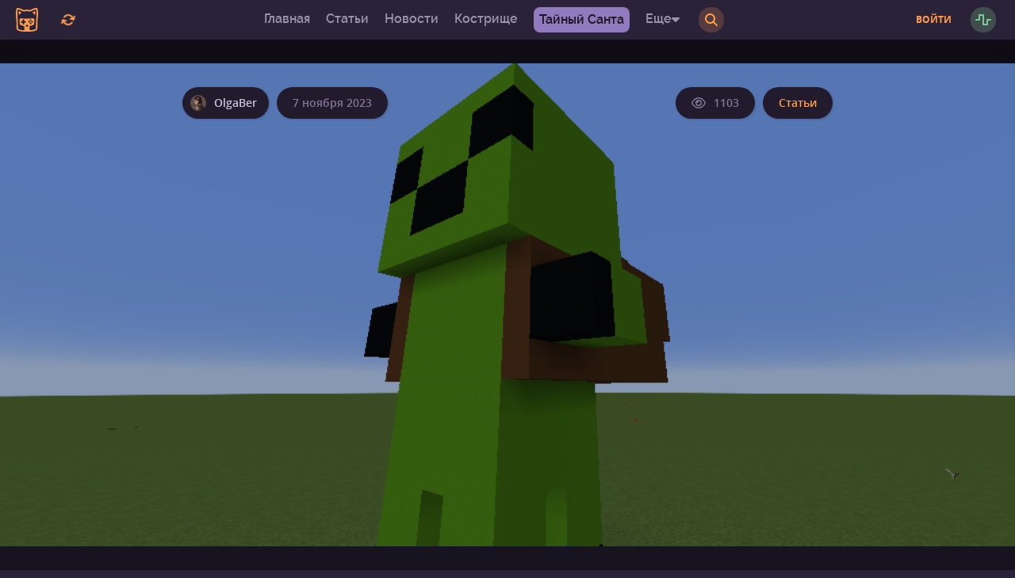

--- FILE ---
content_type: text/html; charset=utf-8
request_url: https://kknights.com/posts/3124-minecraft-igra-sviazavshaia-pokoleniia
body_size: 45431
content:
<!DOCTYPE html>
<html lang="ru" data-vue-meta-server-rendered>
<head>
	<base href="/">

	<link rel="apple-touch-icon" sizes="180x180" href="/static/img/favicon/apple-touch-icon.png?v=2">

	<link rel="icon" type="image/png" sizes="32x32" href="/static/img/favicon/favicon-32x32.png?v=2">
	<link rel="icon" type="image/png" sizes="16x16" href="/static/img/favicon/favicon-16x16.png?v=2">

	<link rel="manifest" href="/static/img/favicon/site.webmanifest?v=2">
	<link rel="mask-icon" href="/static/img/favicon/safari-pinned-tab.svg?v=2" color="#303039">
	<meta name="apple-mobile-web-app-title" content="KKnights">
	<meta name="application-name" content="KKnights">
	<meta name="msapplication-TileColor" content="#303039">
	<meta name="msapplication-config" content="/static/img/favicon/browserconfig.xml?v=2">
	<meta name="theme-color" content="#303039">

	<meta charset="utf-8">
	<meta name="viewport" content="height=device-height, width=device-width, initial-scale=1.0, minimum-scale=1.0, user-scalable=no, shrink-to-fit=no, viewport-fit=cover">

	<script defer data-domain="kknights.com" src="https://stats.kknights.com/js/script.js"></script>

	<title>Minecraft – игра, связавшая поколения? / Keyboard Knights</title>
	<meta data-vue-meta="1" name="description" content="По мере взросления мы так или иначе встречаем на своем пути много разнообразных игр. Наши вкусы могут оставаться неизменными или меняться. И со време…"><meta data-vue-meta="1" name="og:locale" content="ru_RU"><meta data-vue-meta="1" name="og:title" content="Minecraft – игра, связавшая поколения?"><meta data-vue-meta="1" name="og:description" content="По мере взросления мы так или иначе встречаем на своем пути много разнообразных игр. Наши вкусы могут оставаться неизменными или меняться. И со време…"><meta data-vue-meta="1" name="og:image" content="https://kknights.s3.eu-central-003.backblazeb2.com/live/m/post/3124/background/5b113c0a05a64eb2a6531fdc7dee551c.png"><meta data-vue-meta="1" name="og:type" content="article"><meta data-vue-meta="1" name="og:url" content="https://kknights.com/posts/3124-minecraft-igra-sviazavshaia-pokoleniia">
	<link data-vue-meta="1" rel="canonical" href="https://kknights.com/posts/3124-minecraft-igra-sviazavshaia-pokoleniia">

	<script type="text/javascript" >
   (function(m,e,t,r,i,k,a){m[i]=m[i]||function(){(m[i].a=m[i].a||[]).push(arguments)};
   m[i].l=1*new Date();k=e.createElement(t),a=e.getElementsByTagName(t)[0],k.async=1,k.src=r,a.parentNode.insertBefore(k,a)})
   (window, document, "script", "https://mc.yandex.ru/metrika/tag.js", "ym");

   ym(55384648, "init", {
        clickmap:true,
        trackLinks:true,
        accurateTrackBounce:true,
        webvisor:true
   });
</script>
<noscript><div><img src="https://mc.yandex.ru/watch/55384648" style="position:absolute; left:-9999px;" alt="" /></div></noscript>

<link rel="preload" href="/dist/9536f950e52752652534.css" as="style"><link rel="preload" href="/dist/99524feab5d385295a11.js" as="script"><link rel="preload" href="/dist/e7e9ecfe0d235d7445bb.css" as="style"><link rel="preload" href="/dist/b0d5f1a2df52746b0295.js" as="script"><link rel="preload" href="/dist/78803e0422dd05630226.css" as="style"><link rel="preload" href="/dist/cc85a783cafae6d96b2c.js" as="script"><link rel="preload" href="/dist/d88ad675ffe5b8d3de16.css" as="style"><link rel="preload" href="/dist/3dac854378bbab9cff22.js" as="script"><link rel="preload" href="/dist/55641b2ba582e524b802.css" as="style"><link rel="preload" href="/dist/61c7997f73ce87cc36b2.js" as="script"><link rel="preload" href="/dist/d91d9ade1ab6add741af.css" as="style"><link rel="preload" href="/dist/e106c94dabff9ed42a9d.js" as="script"><link rel="prefetch" href="/dist/00f967c1023c25877e0d.js"><link rel="prefetch" href="/dist/0425a6c53715f776bb24.css"><link rel="prefetch" href="/dist/10674d91ded5d51ae04d.js"><link rel="prefetch" href="/dist/1081e8ca7ee41c7a756c.js"><link rel="prefetch" href="/dist/111b5dbbc2a5ba211b4a.js"><link rel="prefetch" href="/dist/12f98fc15e99f881589e.js"><link rel="prefetch" href="/dist/1c926c1a03e4efabe64b.css"><link rel="prefetch" href="/dist/238532a3113a8e965c1a.js"><link rel="prefetch" href="/dist/26fe42f0c0c40d713b24.js"><link rel="prefetch" href="/dist/2e70120bc252ec3be4b8.js"><link rel="prefetch" href="/dist/3877e43d2a3b8709a0db.js"><link rel="prefetch" href="/dist/3a8ad53d480b7217e2c8.js"><link rel="prefetch" href="/dist/3c5d0d10086244fa95b7.js"><link rel="prefetch" href="/dist/3e953df4d66a45ab64f6.css"><link rel="prefetch" href="/dist/475f19d6c77e26333b69.js"><link rel="prefetch" href="/dist/5c00c5813297b0baf694.js"><link rel="prefetch" href="/dist/5eaeb71d2a21dc5bcb7b.js"><link rel="prefetch" href="/dist/665c3f4a53375ee71624.css"><link rel="prefetch" href="/dist/6b29e224a00f070a6dc8.css"><link rel="prefetch" href="/dist/6cc9252f52670b725d8b.css"><link rel="prefetch" href="/dist/7320df9e1957a6638dc5.js"><link rel="prefetch" href="/dist/890f13c5384ced0e8171.css"><link rel="prefetch" href="/dist/8ac793e0087a24b22a88.css"><link rel="prefetch" href="/dist/8aeddf325478fc9e5f26.js"><link rel="prefetch" href="/dist/8eba0b352b513d1149c0.js"><link rel="prefetch" href="/dist/91a6d7445c4b390ef518.css"><link rel="prefetch" href="/dist/9d7685ba23c954001df1.css"><link rel="prefetch" href="/dist/9f6288773f81e02b29ed.js"><link rel="prefetch" href="/dist/a9b7ac5244379e0aabbe.css"><link rel="prefetch" href="/dist/abe8d127cec90cc0c464.js"><link rel="prefetch" href="/dist/ad8f55163963e5eb8c70.js"><link rel="prefetch" href="/dist/adf75559bae7c029dc99.css"><link rel="prefetch" href="/dist/afc0010b34e1866acb9e.css"><link rel="prefetch" href="/dist/bc39de16e013bd98ab43.css"><link rel="prefetch" href="/dist/c453483f4f71a27341aa.js"><link rel="prefetch" href="/dist/cdea3c7729e355c0c1dc.js"><link rel="prefetch" href="/dist/d2b6edd7b81928cf5902.js"><link rel="prefetch" href="/dist/d3ab6362955285759db6.css"><link rel="prefetch" href="/dist/d524eccf4a5d50d9318a.js"><link rel="prefetch" href="/dist/d68145578e4941a1f8bd.css"><link rel="prefetch" href="/dist/d8e048f90a11483f1469.css"><link rel="prefetch" href="/dist/d9109f8235331bdc78ea.css"><link rel="prefetch" href="/dist/d9da9bd6a2f0ded57c64.css"><link rel="prefetch" href="/dist/db3bc3df959d9d9dae3d.css"><link rel="prefetch" href="/dist/dfe6bfefe6df3b829d5e.js"><link rel="prefetch" href="/dist/e36d0c9706f323c3d3bb.js"><link rel="prefetch" href="/dist/e54fc079fb506049968c.js"><link rel="prefetch" href="/dist/f3e653a90f68d7330a4b.css"><link rel="prefetch" href="/dist/f46bc49e4e6fa383897f.css"><link rel="prefetch" href="/dist/f866bf3b8a4fee1a7811.css"><link rel="stylesheet" href="/dist/9536f950e52752652534.css"><link rel="stylesheet" href="/dist/e7e9ecfe0d235d7445bb.css"><link rel="stylesheet" href="/dist/78803e0422dd05630226.css"><link rel="stylesheet" href="/dist/d88ad675ffe5b8d3de16.css"><link rel="stylesheet" href="/dist/55641b2ba582e524b802.css"><link rel="stylesheet" href="/dist/d91d9ade1ab6add741af.css"></head>
<body class="darkorange">
	<div data-server-rendered="true" class="app"><div class="progress-bar" style="opacity:0;width:0%;transition:opacity 0.6s;" data-v-23e14e34></div> <nav class="toolbar" data-v-fa4e388c><div class="home" data-v-fa4e388c><a href="/" class="router-link-active" data-v-fa4e388c><div class="logo" data-v-fa4e388c><svg xmlns="http://www.w3.org/2000/svg" viewBox="0 0 30.1 32.01" style="height:30px;"><g id="Layer_2" data-name="Layer 2"><g id="Layer_1-2" data-name="Layer 1"><path class="stroke" d="M25.28,4.47A11.88,11.88,0,0,0,22.68,6a.2.2,0,0,0,0,.35,7.51,7.51,0,0,1,2.4,2.57c.33.59.79.58,1.07,0a5.92,5.92,0,0,0-.06-4.08A.59.59,0,0,0,25.28,4.47Z"/><path class="stroke" d="M29.26,1.23A1.9,1.9,0,0,0,27.09,0a24.88,24.88,0,0,0-7.25,2.64,1.38,1.38,0,0,1-1,.18l-.58-.12a12.26,12.26,0,0,0-3.23-.37,12.26,12.26,0,0,0-3.23.37l-.58.12a1.38,1.38,0,0,1-1-.18A24.88,24.88,0,0,0,3,0,1.9,1.9,0,0,0,.84,1.23C-.31,4.4-.18,11.39.66,15.67l0,.21.21,11.5a3.47,3.47,0,0,0,2.32,3.21A22.86,22.86,0,0,0,11.49,32h7.12a22.86,22.86,0,0,0,8.28-1.42,3.47,3.47,0,0,0,2.32-3.21l.21-11.5,0-.21C30.28,11.39,30.41,4.4,29.26,1.23ZM27.48,15.28l-.06.56-.21,11.51a1.49,1.49,0,0,1-1,1.36,20.64,20.64,0,0,1-6.8,1.3.79.79,0,0,1-.79-.79c0-1,0-2.83,0-3.83a1,1,0,0,1,.7-1L23.68,23a1.63,1.63,0,0,0,1.15-1.5L25,15.7a1.61,1.61,0,0,0-1.85-1.65q-4,.4-8.12.41h0q-4.06,0-8.12-.41A1.61,1.61,0,0,0,5.07,15.7l.2,5.76A1.63,1.63,0,0,0,6.42,23l4.36,1.46a1,1,0,0,1,.7,1v3.83a.79.79,0,0,1-.79.79,20.58,20.58,0,0,1-6.8-1.3,1.47,1.47,0,0,1-1-1.36L2.68,15.84l-.06-.56A36.65,36.65,0,0,1,2.42,3a1,1,0,0,1,1.25-.77A21.78,21.78,0,0,1,9.24,4.4a3.49,3.49,0,0,0,2.39.43l.64-.14A10.05,10.05,0,0,1,15,4.37h0a10.05,10.05,0,0,1,2.77.32l.64.14a3.49,3.49,0,0,0,2.39-.43,21.78,21.78,0,0,1,5.57-2.16A1,1,0,0,1,27.68,3,36.65,36.65,0,0,1,27.48,15.28ZM8.71,20H7.39a.52.52,0,0,1-.52-.52V18.28a.52.52,0,0,1,.52-.52H8.71a.37.37,0,0,0,.37-.37V16.07a.52.52,0,0,1,.52-.52h1.16a.52.52,0,0,1,.52.52v1.32a.36.36,0,0,0,.37.37H13a.52.52,0,0,1,.52.52v1.16A.52.52,0,0,1,13,20H11.63a.38.38,0,0,0-.37.37v1.32a.52.52,0,0,1-.52.52H9.6a.52.52,0,0,1-.52-.52V20.33A.38.38,0,0,0,8.71,20Zm12.18-1.17A1.18,1.18,0,1,1,22.07,20,1.18,1.18,0,0,1,20.89,18.79Zm.3,2.06A1.18,1.18,0,1,1,20,19.67,1.18,1.18,0,0,1,21.19,20.85ZM20,17.91a1.18,1.18,0,1,1,1.18-1.18A1.18,1.18,0,0,1,20,17.91Zm-.88.88A1.18,1.18,0,1,1,18,17.61,1.18,1.18,0,0,1,19.13,18.79Zm-2.4,5.44L15.6,25.4h0a.72.72,0,0,1-1,0l-1.13-1.12a.77.77,0,0,1-.22-.53A.73.73,0,0,1,14,23h2.26a.73.73,0,0,1,.52,1.2Z"/><path class="stroke" d="M4.81,4.47A.58.58,0,0,0,4,4.83,5.86,5.86,0,0,0,4,8.91c.28.61.74.62,1.07,0A7.51,7.51,0,0,1,7.43,6.37a.2.2,0,0,0,0-.35A11.67,11.67,0,0,0,4.81,4.47Z"/></g></g></svg> <!----></div></a> <div class="reconnecting" data-v-fa4e388c><svg aria-hidden="true" focusable="false" data-prefix="fas" data-icon="arrows-rotate" role="img" xmlns="http://www.w3.org/2000/svg" viewBox="0 0 512 512" class="svg-inline--fa fa-arrows-rotate" data-v-fa4e388c data-v-fa4e388c><path fill="currentColor" d="M105.1 202.6c7.7-21.8 20.2-42.3 37.8-59.8c62.5-62.5 163.8-62.5 226.3 0L386.3 160H336c-17.7 0-32 14.3-32 32s14.3 32 32 32H463.5c0 0 0 0 0 0h.4c17.7 0 32-14.3 32-32V64c0-17.7-14.3-32-32-32s-32 14.3-32 32v51.2L414.4 97.6c-87.5-87.5-229.3-87.5-316.8 0C73.2 122 55.6 150.7 44.8 181.4c-5.9 16.7 2.9 34.9 19.5 40.8s34.9-2.9 40.8-19.5zM39 289.3c-5 1.5-9.8 4.2-13.7 8.2c-4 4-6.7 8.8-8.1 14c-.3 1.2-.6 2.5-.8 3.8c-.3 1.7-.4 3.4-.4 5.1V448c0 17.7 14.3 32 32 32s32-14.3 32-32V396.9l17.6 17.5 0 0c87.5 87.4 229.3 87.4 316.7 0c24.4-24.4 42.1-53.1 52.9-83.7c5.9-16.7-2.9-34.9-19.5-40.8s-34.9 2.9-40.8 19.5c-7.7 21.8-20.2 42.3-37.8 59.8c-62.5 62.5-163.8 62.5-226.3 0l-.1-.1L125.6 352H176c17.7 0 32-14.3 32-32s-14.3-32-32-32H48.4c-1.6 0-3.2 .1-4.8 .3s-3.1 .5-4.6 1z" data-v-fa4e388c data-v-fa4e388c></path></svg></div> <!----></div> <div class="main-menu" data-v-4310b578 data-v-fa4e388c><ul class="menu" data-v-6b2f7e9c data-v-4310b578><li class="menu-item" data-v-6b2f7e9c><!----> <!----> <a href="/" class="menu-link router-link-active" data-v-6b2f7e9c>
			Главная
		</a></li><li class="menu-item" data-v-6b2f7e9c><!----> <!----> <a href="/tags/articles" class="menu-link" data-v-6b2f7e9c>
			Статьи
		</a></li><li class="menu-item" data-v-6b2f7e9c><!----> <!----> <a href="/tags/news" class="menu-link" data-v-6b2f7e9c>
			Новости
		</a></li><li class="menu-item" data-v-6b2f7e9c><!----> <!----> <a href="/bonfire" class="menu-link" data-v-6b2f7e9c>
			Кострище
		</a></li><li class="menu-item special" data-v-6b2f7e9c><!----> <!----> <a href="/secret-santa" class="menu-link" data-v-6b2f7e9c>
			Тайный Санта
		</a></li> <li class="menu-item dropdown-wrapper" data-v-6b2f7e9c><span class="menu-link more keep" data-v-6b2f7e9c>
			Еще
			<svg aria-hidden="true" focusable="false" data-prefix="fas" data-icon="caret-down" role="img" xmlns="http://www.w3.org/2000/svg" viewBox="0 0 320 512" class="svg-inline--fa fa-caret-down" data-v-6b2f7e9c data-v-6b2f7e9c><path fill="currentColor" d="M137.4 374.6c12.5 12.5 32.8 12.5 45.3 0l128-128c9.2-9.2 11.9-22.9 6.9-34.9s-16.6-19.8-29.6-19.8L32 192c-12.9 0-24.6 7.8-29.6 19.8s-2.2 25.7 6.9 34.9l128 128z" data-v-6b2f7e9c data-v-6b2f7e9c></path></svg></span> <div class="dropdown" style="display:none;" data-v-11f21988 data-v-6b2f7e9c><ul class="more-dropdown" data-v-11f21988 data-v-6b2f7e9c><li class="dropdown-menu-item" data-v-11f21988 data-v-6b2f7e9c><!----> <!----> <a href="/feed" class="dropdown-menu-link" data-v-6b2f7e9c>
						Лента
					</a></li><li class="dropdown-menu-item" data-v-11f21988 data-v-6b2f7e9c><!----> <!----> <a href="/posts/rules" class="dropdown-menu-link" data-v-6b2f7e9c>
						Правила
					</a></li><li class="dropdown-menu-item" data-v-11f21988 data-v-6b2f7e9c><!----> <!----> <a href="/posts/about" class="dropdown-menu-link" data-v-6b2f7e9c>
						О Проекте
					</a></li><li class="dropdown-menu-item" data-v-11f21988 data-v-6b2f7e9c><!----> <!----> <a href="/posts/faq" class="dropdown-menu-link" data-v-6b2f7e9c>
						FAQ
					</a></li><li class="dropdown-menu-item" data-v-11f21988 data-v-6b2f7e9c><!----> <!----> <a href="/posts/donate" class="dropdown-menu-link" data-v-6b2f7e9c>
						Поддержать Проект
					</a></li><li class="dropdown-menu-item" data-v-11f21988 data-v-6b2f7e9c><!----> <!----> <a href="/calendar" class="dropdown-menu-link" data-v-6b2f7e9c>
						Календарь
					</a></li></ul></div></li></ul> <div class="search-wrapper" data-v-4310b578><div tabindex="-1" class="multiselect type compact light dropdown" data-v-7b7095e7 data-v-4310b578><div class="multiselect__select" data-v-7b7095e7></div>  <div class="multiselect__tags" data-v-7b7095e7><div class="multiselect__tags-wrap" style="display:none;" data-v-7b7095e7></div> <!----> <div class="multiselect__spinner" style="display:none;" data-v-7b7095e7 data-v-7b7095e7></div> <input name="" type="text" autocomplete="nope" placeholder="Статьи" tabindex="0" value="" class="multiselect__input" style="width:0;position:absolute;padding:0;" data-v-7b7095e7> <span class="multiselect__single" data-v-7b7095e7>Статьи</span> <!----></div> <div tabindex="-1" class="multiselect__content-wrapper" style="max-height:300px;display:none;" data-v-7b7095e7 data-v-7b7095e7><ul class="multiselect__content" style="display:inline-block;" data-v-7b7095e7> <!----> <li class="multiselect__element" data-v-7b7095e7><span data-select="" data-selected="" data-deselect="" class="multiselect__option multiselect__option--highlight multiselect__option--selected" data-v-7b7095e7><span data-v-7b7095e7>Статьи</span></span> <!----></li><li class="multiselect__element" data-v-7b7095e7><span data-select="" data-selected="" data-deselect="" class="multiselect__option" data-v-7b7095e7><span data-v-7b7095e7>Записки</span></span> <!----></li><li class="multiselect__element" data-v-7b7095e7><span data-select="" data-selected="" data-deselect="" class="multiselect__option" data-v-7b7095e7><span data-v-7b7095e7>Комментарии</span></span> <!----></li><li class="multiselect__element" data-v-7b7095e7><span data-select="" data-selected="" data-deselect="" class="multiselect__option" data-v-7b7095e7><span data-v-7b7095e7>Пользователи</span></span> <!----></li><li class="multiselect__element" data-v-7b7095e7><span data-select="" data-selected="" data-deselect="" class="multiselect__option" data-v-7b7095e7><span data-v-7b7095e7>Теги</span></span> <!----></li><li class="multiselect__element" data-v-7b7095e7><span data-select="" data-selected="" data-deselect="" class="multiselect__option" data-v-7b7095e7><span data-v-7b7095e7>Лента</span></span> <!----></li> <li style="display:none;" data-v-7b7095e7><span class="multiselect__option" data-v-7b7095e7>No elements found. Consider changing the search query.</span></li> <li style="display:none;" data-v-7b7095e7><span class="multiselect__option" data-v-7b7095e7>List is empty.</span></li> </ul></div></div> <input id="search" type="text" name="search" placeholder="Что хотите найти?" value="" class="input-simple" data-v-45b4f226 data-v-4310b578></div> <!----> <div class="toggle-button search-toggle" data-v-8471c5fe data-v-4310b578><!----> <button class="button primary blue circle small" data-v-8471c5fe data-v-4310b578><svg aria-hidden="true" focusable="false" data-prefix="fas" data-icon="magnifying-glass" role="img" xmlns="http://www.w3.org/2000/svg" viewBox="0 0 512 512" class="svg-inline--fa fa-magnifying-glass" data-v-8471c5fe data-v-4310b578><path fill="currentColor" d="M416 208c0 45.9-14.9 88.3-40 122.7L502.6 457.4c12.5 12.5 12.5 32.8 0 45.3s-32.8 12.5-45.3 0L330.7 376c-34.4 25.2-76.8 40-122.7 40C93.1 416 0 322.9 0 208S93.1 0 208 0S416 93.1 416 208zM208 352a144 144 0 1 0 0-288 144 144 0 1 0 0 288z" data-v-8471c5fe data-v-4310b578></path></svg></button></div></div> <div class="right-menu" data-v-fa4e388c><!----> <!----> <a href="/auth/sign-in" class="button uppercased blue sign-in" data-v-fa4e388c>
			Войти
		</a> <div class="toggle-button toggle-activity-sidebar-button" data-v-8471c5fe data-v-fa4e388c><!----> <button class="button primary circle small green" data-v-8471c5fe data-v-fa4e388c><svg aria-hidden="true" focusable="false" data-prefix="fas" data-icon="wave-square" role="img" xmlns="http://www.w3.org/2000/svg" viewBox="0 0 640 512" class="svg-inline--fa fa-wave-square" data-v-8471c5fe data-v-fa4e388c><path fill="currentColor" d="M128 64c0-17.7 14.3-32 32-32H320c17.7 0 32 14.3 32 32V416h96V256c0-17.7 14.3-32 32-32H608c17.7 0 32 14.3 32 32s-14.3 32-32 32H512V448c0 17.7-14.3 32-32 32H320c-17.7 0-32-14.3-32-32V96H192V256c0 17.7-14.3 32-32 32H32c-17.7 0-32-14.3-32-32s14.3-32 32-32h96V64z" data-v-8471c5fe data-v-fa4e388c></path></svg></button></div> <!----></div></nav> <aside class="mobile-menu" data-v-5ad02df5><div class="search-wrapper" data-v-5ad02df5><div class="search-inner" data-v-5ad02df5><div tabindex="-1" icons-only="true" class="multiselect type compact light dropdown" data-v-7b7095e7 data-v-5ad02df5><div class="multiselect__select" data-v-7b7095e7></div>  <div class="multiselect__tags" data-v-7b7095e7><div class="multiselect__tags-wrap" style="display:none;" data-v-7b7095e7></div> <!----> <div class="multiselect__spinner" style="display:none;" data-v-7b7095e7 data-v-7b7095e7></div> <input name="" type="text" autocomplete="nope" placeholder="Статьи" tabindex="0" value="" class="multiselect__input" style="width:0;position:absolute;padding:0;" data-v-7b7095e7> <span class="multiselect__single" data-v-7b7095e7>Статьи</span> <!----></div> <div tabindex="-1" class="multiselect__content-wrapper" style="max-height:300px;display:none;" data-v-7b7095e7 data-v-7b7095e7><ul class="multiselect__content" style="display:inline-block;" data-v-7b7095e7> <!----> <li class="multiselect__element" data-v-7b7095e7><span data-select="" data-selected="" data-deselect="" class="multiselect__option multiselect__option--highlight multiselect__option--selected" data-v-7b7095e7><span data-v-7b7095e7>Статьи</span></span> <!----></li><li class="multiselect__element" data-v-7b7095e7><span data-select="" data-selected="" data-deselect="" class="multiselect__option" data-v-7b7095e7><span data-v-7b7095e7>Записки</span></span> <!----></li><li class="multiselect__element" data-v-7b7095e7><span data-select="" data-selected="" data-deselect="" class="multiselect__option" data-v-7b7095e7><span data-v-7b7095e7>Комментарии</span></span> <!----></li><li class="multiselect__element" data-v-7b7095e7><span data-select="" data-selected="" data-deselect="" class="multiselect__option" data-v-7b7095e7><span data-v-7b7095e7>Пользователи</span></span> <!----></li><li class="multiselect__element" data-v-7b7095e7><span data-select="" data-selected="" data-deselect="" class="multiselect__option" data-v-7b7095e7><span data-v-7b7095e7>Теги</span></span> <!----></li><li class="multiselect__element" data-v-7b7095e7><span data-select="" data-selected="" data-deselect="" class="multiselect__option" data-v-7b7095e7><span data-v-7b7095e7>Лента</span></span> <!----></li> <li style="display:none;" data-v-7b7095e7><span class="multiselect__option" data-v-7b7095e7>No elements found. Consider changing the search query.</span></li> <li style="display:none;" data-v-7b7095e7><span class="multiselect__option" data-v-7b7095e7>List is empty.</span></li> </ul></div></div> <input id="search" type="text" name="search" placeholder="Что хотите найти?" value="" class="input-simple" data-v-45b4f226 data-v-5ad02df5></div></div> <div class="menu-item green push" data-v-5ad02df5><a href="/auth/sign-in" class="menu-link shadow-2" data-v-5ad02df5><svg aria-hidden="true" focusable="false" data-prefix="fas" data-icon="right-to-bracket" role="img" xmlns="http://www.w3.org/2000/svg" viewBox="0 0 512 512" class="icon svg-inline--fa fa-right-to-bracket" data-v-5ad02df5><path fill="currentColor" d="M217.9 105.9L340.7 228.7c7.2 7.2 11.3 17.1 11.3 27.3s-4.1 20.1-11.3 27.3L217.9 406.1c-6.4 6.4-15 9.9-24 9.9c-18.7 0-33.9-15.2-33.9-33.9l0-62.1L32 320c-17.7 0-32-14.3-32-32l0-64c0-17.7 14.3-32 32-32l128 0 0-62.1c0-18.7 15.2-33.9 33.9-33.9c9 0 17.6 3.6 24 9.9zM352 416l64 0c17.7 0 32-14.3 32-32l0-256c0-17.7-14.3-32-32-32l-64 0c-17.7 0-32-14.3-32-32s14.3-32 32-32l64 0c53 0 96 43 96 96l0 256c0 53-43 96-96 96l-64 0c-17.7 0-32-14.3-32-32s14.3-32 32-32z" data-v-5ad02df5></path></svg> <span data-v-5ad02df5>Войти</span></a></div> <div class="menu-items" data-v-5ad02df5><div class="menu-item blue" data-v-5ad02df5><!----> <!----> <a href="/tags/articles" class="menu-link shadow-2" data-v-5ad02df5><svg aria-hidden="true" focusable="false" data-prefix="fas" data-icon="newspaper" role="img" xmlns="http://www.w3.org/2000/svg" viewBox="0 0 512 512" class="icon svg-inline--fa fa-newspaper" data-v-5ad02df5><path fill="currentColor" d="M96 96c0-35.3 28.7-64 64-64H448c35.3 0 64 28.7 64 64V416c0 35.3-28.7 64-64 64H80c-44.2 0-80-35.8-80-80V128c0-17.7 14.3-32 32-32s32 14.3 32 32V400c0 8.8 7.2 16 16 16s16-7.2 16-16V96zm64 24v80c0 13.3 10.7 24 24 24H296c13.3 0 24-10.7 24-24V120c0-13.3-10.7-24-24-24H184c-13.3 0-24 10.7-24 24zm208-8c0 8.8 7.2 16 16 16h48c8.8 0 16-7.2 16-16s-7.2-16-16-16H384c-8.8 0-16 7.2-16 16zm0 96c0 8.8 7.2 16 16 16h48c8.8 0 16-7.2 16-16s-7.2-16-16-16H384c-8.8 0-16 7.2-16 16zM160 304c0 8.8 7.2 16 16 16H432c8.8 0 16-7.2 16-16s-7.2-16-16-16H176c-8.8 0-16 7.2-16 16zm0 96c0 8.8 7.2 16 16 16H432c8.8 0 16-7.2 16-16s-7.2-16-16-16H176c-8.8 0-16 7.2-16 16z" data-v-5ad02df5></path></svg> <span data-v-5ad02df5>Статьи</span></a></div><div class="menu-item dark" data-v-5ad02df5><!----> <!----> <a href="/tags/news" class="menu-link shadow-2" data-v-5ad02df5><svg aria-hidden="true" focusable="false" data-prefix="fas" data-icon="cat" role="img" xmlns="http://www.w3.org/2000/svg" viewBox="0 0 576 512" class="icon svg-inline--fa fa-cat" data-v-5ad02df5><path fill="currentColor" d="M320 192h17.1c22.1 38.3 63.5 64 110.9 64c11 0 21.8-1.4 32-4v4 32V480c0 17.7-14.3 32-32 32s-32-14.3-32-32V339.2L280 448h56c17.7 0 32 14.3 32 32s-14.3 32-32 32H192c-53 0-96-43-96-96V192.5c0-16.1-12-29.8-28-31.8l-7.9-1c-17.5-2.2-30-18.2-27.8-35.7s18.2-30 35.7-27.8l7.9 1c48 6 84.1 46.8 84.1 95.3v85.3c34.4-51.7 93.2-85.8 160-85.8zm160 26.5v0c-10 3.5-20.8 5.5-32 5.5c-28.4 0-54-12.4-71.6-32h0c-3.7-4.1-7-8.5-9.9-13.2C357.3 164 352 146.6 352 128v0V32 12 10.7C352 4.8 356.7 .1 362.6 0h.2c3.3 0 6.4 1.6 8.4 4.2l0 .1L384 21.3l27.2 36.3L416 64h64l4.8-6.4L512 21.3 524.8 4.3l0-.1c2-2.6 5.1-4.2 8.4-4.2h.2C539.3 .1 544 4.8 544 10.7V12 32v96c0 17.3-4.6 33.6-12.6 47.6c-11.3 19.8-29.6 35.2-51.4 42.9zM432 128a16 16 0 1 0 -32 0 16 16 0 1 0 32 0zm48 16a16 16 0 1 0 0-32 16 16 0 1 0 0 32z" data-v-5ad02df5></path></svg> <span data-v-5ad02df5>Новости</span></a></div><div class="menu-item blue" data-v-5ad02df5><!----> <!----> <a href="/feed" class="menu-link shadow-2" data-v-5ad02df5><svg aria-hidden="true" focusable="false" data-prefix="fas" data-icon="scroll" role="img" xmlns="http://www.w3.org/2000/svg" viewBox="0 0 576 512" class="icon svg-inline--fa fa-scroll" data-v-5ad02df5><path fill="currentColor" d="M0 80v48c0 17.7 14.3 32 32 32H48 96V80c0-26.5-21.5-48-48-48S0 53.5 0 80zM112 32c10 13.4 16 30 16 48V384c0 35.3 28.7 64 64 64s64-28.7 64-64v-5.3c0-32.4 26.3-58.7 58.7-58.7H480V128c0-53-43-96-96-96H112zM464 480c61.9 0 112-50.1 112-112c0-8.8-7.2-16-16-16H314.7c-14.7 0-26.7 11.9-26.7 26.7V384c0 53-43 96-96 96H368h96z" data-v-5ad02df5></path></svg> <span data-v-5ad02df5>Лента</span></a></div><div class="menu-item orange" data-v-5ad02df5><!----> <!----> <a href="/posts/rules" class="menu-link shadow-2" data-v-5ad02df5><svg aria-hidden="true" focusable="false" data-prefix="fas" data-icon="scroll" role="img" xmlns="http://www.w3.org/2000/svg" viewBox="0 0 576 512" class="icon svg-inline--fa fa-scroll" data-v-5ad02df5><path fill="currentColor" d="M0 80v48c0 17.7 14.3 32 32 32H48 96V80c0-26.5-21.5-48-48-48S0 53.5 0 80zM112 32c10 13.4 16 30 16 48V384c0 35.3 28.7 64 64 64s64-28.7 64-64v-5.3c0-32.4 26.3-58.7 58.7-58.7H480V128c0-53-43-96-96-96H112zM464 480c61.9 0 112-50.1 112-112c0-8.8-7.2-16-16-16H314.7c-14.7 0-26.7 11.9-26.7 26.7V384c0 53-43 96-96 96H368h96z" data-v-5ad02df5></path></svg> <span data-v-5ad02df5>Правила</span></a></div><div class="menu-item pink" data-v-5ad02df5><!----> <!----> <a href="/posts/about" class="menu-link shadow-2" data-v-5ad02df5><svg aria-hidden="true" focusable="false" data-prefix="fas" data-icon="book" role="img" xmlns="http://www.w3.org/2000/svg" viewBox="0 0 448 512" class="icon svg-inline--fa fa-book" data-v-5ad02df5><path fill="currentColor" d="M96 0C43 0 0 43 0 96V416c0 53 43 96 96 96H384h32c17.7 0 32-14.3 32-32s-14.3-32-32-32V384c17.7 0 32-14.3 32-32V32c0-17.7-14.3-32-32-32H384 96zm0 384H352v64H96c-17.7 0-32-14.3-32-32s14.3-32 32-32zm32-240c0-8.8 7.2-16 16-16H336c8.8 0 16 7.2 16 16s-7.2 16-16 16H144c-8.8 0-16-7.2-16-16zm16 48H336c8.8 0 16 7.2 16 16s-7.2 16-16 16H144c-8.8 0-16-7.2-16-16s7.2-16 16-16z" data-v-5ad02df5></path></svg> <span data-v-5ad02df5>О Проекте</span></a></div><div class="menu-item blue" data-v-5ad02df5><!----> <!----> <a href="/posts/faq" class="menu-link shadow-2" data-v-5ad02df5><svg aria-hidden="true" focusable="false" data-prefix="fas" data-icon="circle-info" role="img" xmlns="http://www.w3.org/2000/svg" viewBox="0 0 512 512" class="icon svg-inline--fa fa-circle-info" data-v-5ad02df5><path fill="currentColor" d="M256 512A256 256 0 1 0 256 0a256 256 0 1 0 0 512zM216 336h24V272H216c-13.3 0-24-10.7-24-24s10.7-24 24-24h48c13.3 0 24 10.7 24 24v88h8c13.3 0 24 10.7 24 24s-10.7 24-24 24H216c-13.3 0-24-10.7-24-24s10.7-24 24-24zm40-208a32 32 0 1 1 0 64 32 32 0 1 1 0-64z" data-v-5ad02df5></path></svg> <span data-v-5ad02df5>FAQ</span></a></div><div class="menu-item light-blue" data-v-5ad02df5><!----> <!----> <a href="/secret-santa" class="menu-link shadow-2" data-v-5ad02df5><svg aria-hidden="true" focusable="false" data-prefix="fas" data-icon="gifts" role="img" xmlns="http://www.w3.org/2000/svg" viewBox="0 0 640 512" class="icon svg-inline--fa fa-gifts" data-v-5ad02df5><path fill="currentColor" d="M200.6 32C205 19.5 198.5 5.8 186 1.4S159.8 3.5 155.4 16L144.7 46.2l-9.9-29.8C130.6 3.8 117-3 104.4 1.2S85 19 89.2 31.6l8.3 25-27.4-20c-10.7-7.8-25.7-5.4-33.5 5.3s-5.4 25.7 5.3 33.5L70.2 96H48C21.5 96 0 117.5 0 144V464c0 26.5 21.5 48 48 48H200.6c-5.4-9.4-8.6-20.3-8.6-32V256c0-29.9 20.5-55 48.2-62c1.8-31 17.1-58.2 40.1-76.1C271.7 104.7 256.9 96 240 96H217.8l28.3-20.6c10.7-7.8 13.1-22.8 5.3-33.5s-22.8-13.1-33.5-5.3L192.5 55.1 200.6 32zM363.5 185.5L393.1 224H344c-13.3 0-24-10.7-24-24c0-13.1 10.8-24 24.2-24c7.6 0 14.7 3.5 19.3 9.5zM272 200c0 8.4 1.4 16.5 4.1 24H272c-26.5 0-48 21.5-48 48v80H416V256h32v96H640V272c0-26.5-21.5-48-48-48h-4.1c2.7-7.5 4.1-15.6 4.1-24c0-39.9-32.5-72-72.2-72c-22.4 0-43.6 10.4-57.3 28.2L432 195.8l-30.5-39.6c-13.7-17.8-35-28.2-57.3-28.2c-39.7 0-72.2 32.1-72.2 72zM224 464c0 26.5 21.5 48 48 48H416V384H224v80zm224 48H592c26.5 0 48-21.5 48-48V384H448V512zm96-312c0 13.3-10.7 24-24 24H470.9l29.6-38.5c4.6-5.9 11.7-9.5 19.3-9.5c13.4 0 24.2 10.9 24.2 24z" data-v-5ad02df5></path></svg> <span data-v-5ad02df5>Тайный Санта</span></a></div><div class="menu-item dark" data-v-5ad02df5><!----> <!----> <a href="/calendar" class="menu-link shadow-2" data-v-5ad02df5><svg aria-hidden="true" focusable="false" data-prefix="fas" data-icon="cat" role="img" xmlns="http://www.w3.org/2000/svg" viewBox="0 0 576 512" class="icon svg-inline--fa fa-cat" data-v-5ad02df5><path fill="currentColor" d="M320 192h17.1c22.1 38.3 63.5 64 110.9 64c11 0 21.8-1.4 32-4v4 32V480c0 17.7-14.3 32-32 32s-32-14.3-32-32V339.2L280 448h56c17.7 0 32 14.3 32 32s-14.3 32-32 32H192c-53 0-96-43-96-96V192.5c0-16.1-12-29.8-28-31.8l-7.9-1c-17.5-2.2-30-18.2-27.8-35.7s18.2-30 35.7-27.8l7.9 1c48 6 84.1 46.8 84.1 95.3v85.3c34.4-51.7 93.2-85.8 160-85.8zm160 26.5v0c-10 3.5-20.8 5.5-32 5.5c-28.4 0-54-12.4-71.6-32h0c-3.7-4.1-7-8.5-9.9-13.2C357.3 164 352 146.6 352 128v0V32 12 10.7C352 4.8 356.7 .1 362.6 0h.2c3.3 0 6.4 1.6 8.4 4.2l0 .1L384 21.3l27.2 36.3L416 64h64l4.8-6.4L512 21.3 524.8 4.3l0-.1c2-2.6 5.1-4.2 8.4-4.2h.2C539.3 .1 544 4.8 544 10.7V12 32v96c0 17.3-4.6 33.6-12.6 47.6c-11.3 19.8-29.6 35.2-51.4 42.9zM432 128a16 16 0 1 0 -32 0 16 16 0 1 0 32 0zm48 16a16 16 0 1 0 0-32 16 16 0 1 0 0 32z" data-v-5ad02df5></path></svg> <span data-v-5ad02df5>Календарь</span></a></div></div> <div class="menu-item orange" data-v-5ad02df5><a href="/donate" class="menu-link shadow-2" data-v-5ad02df5><img src="/static/img/coin.svg" data-v-5ad02df5> <span data-v-5ad02df5>Поддержать проект</span></a></div></aside> <nav class="mobile-toolbar" data-v-2bc3db98><div class="menu" data-v-2bc3db98><a href="/" class="button primary blue circle logo router-link-active" data-v-2bc3db98><div class="logo" data-v-2bc3db98><svg xmlns="http://www.w3.org/2000/svg" viewBox="0 0 30.1 32.01" style="height:25px;"><g id="Layer_2" data-name="Layer 2"><g id="Layer_1-2" data-name="Layer 1"><path class="stroke" d="M25.28,4.47A11.88,11.88,0,0,0,22.68,6a.2.2,0,0,0,0,.35,7.51,7.51,0,0,1,2.4,2.57c.33.59.79.58,1.07,0a5.92,5.92,0,0,0-.06-4.08A.59.59,0,0,0,25.28,4.47Z"/><path class="stroke" d="M29.26,1.23A1.9,1.9,0,0,0,27.09,0a24.88,24.88,0,0,0-7.25,2.64,1.38,1.38,0,0,1-1,.18l-.58-.12a12.26,12.26,0,0,0-3.23-.37,12.26,12.26,0,0,0-3.23.37l-.58.12a1.38,1.38,0,0,1-1-.18A24.88,24.88,0,0,0,3,0,1.9,1.9,0,0,0,.84,1.23C-.31,4.4-.18,11.39.66,15.67l0,.21.21,11.5a3.47,3.47,0,0,0,2.32,3.21A22.86,22.86,0,0,0,11.49,32h7.12a22.86,22.86,0,0,0,8.28-1.42,3.47,3.47,0,0,0,2.32-3.21l.21-11.5,0-.21C30.28,11.39,30.41,4.4,29.26,1.23ZM27.48,15.28l-.06.56-.21,11.51a1.49,1.49,0,0,1-1,1.36,20.64,20.64,0,0,1-6.8,1.3.79.79,0,0,1-.79-.79c0-1,0-2.83,0-3.83a1,1,0,0,1,.7-1L23.68,23a1.63,1.63,0,0,0,1.15-1.5L25,15.7a1.61,1.61,0,0,0-1.85-1.65q-4,.4-8.12.41h0q-4.06,0-8.12-.41A1.61,1.61,0,0,0,5.07,15.7l.2,5.76A1.63,1.63,0,0,0,6.42,23l4.36,1.46a1,1,0,0,1,.7,1v3.83a.79.79,0,0,1-.79.79,20.58,20.58,0,0,1-6.8-1.3,1.47,1.47,0,0,1-1-1.36L2.68,15.84l-.06-.56A36.65,36.65,0,0,1,2.42,3a1,1,0,0,1,1.25-.77A21.78,21.78,0,0,1,9.24,4.4a3.49,3.49,0,0,0,2.39.43l.64-.14A10.05,10.05,0,0,1,15,4.37h0a10.05,10.05,0,0,1,2.77.32l.64.14a3.49,3.49,0,0,0,2.39-.43,21.78,21.78,0,0,1,5.57-2.16A1,1,0,0,1,27.68,3,36.65,36.65,0,0,1,27.48,15.28ZM8.71,20H7.39a.52.52,0,0,1-.52-.52V18.28a.52.52,0,0,1,.52-.52H8.71a.37.37,0,0,0,.37-.37V16.07a.52.52,0,0,1,.52-.52h1.16a.52.52,0,0,1,.52.52v1.32a.36.36,0,0,0,.37.37H13a.52.52,0,0,1,.52.52v1.16A.52.52,0,0,1,13,20H11.63a.38.38,0,0,0-.37.37v1.32a.52.52,0,0,1-.52.52H9.6a.52.52,0,0,1-.52-.52V20.33A.38.38,0,0,0,8.71,20Zm12.18-1.17A1.18,1.18,0,1,1,22.07,20,1.18,1.18,0,0,1,20.89,18.79Zm.3,2.06A1.18,1.18,0,1,1,20,19.67,1.18,1.18,0,0,1,21.19,20.85ZM20,17.91a1.18,1.18,0,1,1,1.18-1.18A1.18,1.18,0,0,1,20,17.91Zm-.88.88A1.18,1.18,0,1,1,18,17.61,1.18,1.18,0,0,1,19.13,18.79Zm-2.4,5.44L15.6,25.4h0a.72.72,0,0,1-1,0l-1.13-1.12a.77.77,0,0,1-.22-.53A.73.73,0,0,1,14,23h2.26a.73.73,0,0,1,.52,1.2Z"/><path class="stroke" d="M4.81,4.47A.58.58,0,0,0,4,4.83,5.86,5.86,0,0,0,4,8.91c.28.61.74.62,1.07,0A7.51,7.51,0,0,1,7.43,6.37a.2.2,0,0,0,0-.35A11.67,11.67,0,0,0,4.81,4.47Z"/></g></g></svg> <!----></div></a> <a href="/bonfire" class="button primary red circle" data-v-2bc3db98><svg aria-hidden="true" focusable="false" data-prefix="fas" data-icon="fire" role="img" xmlns="http://www.w3.org/2000/svg" viewBox="0 0 448 512" class="svg-inline--fa fa-fire" data-v-2bc3db98><path fill="currentColor" d="M159.3 5.4c7.8-7.3 19.9-7.2 27.7 .1c27.6 25.9 53.5 53.8 77.7 84c11-14.4 23.5-30.1 37-42.9c7.9-7.4 20.1-7.4 28 .1c34.6 33 63.9 76.6 84.5 118c20.3 40.8 33.8 82.5 33.8 111.9C448 404.2 348.2 512 224 512C98.4 512 0 404.1 0 276.5c0-38.4 17.8-85.3 45.4-131.7C73.3 97.7 112.7 48.6 159.3 5.4zM225.7 416c25.3 0 47.7-7 68.8-21c42.1-29.4 53.4-88.2 28.1-134.4c-4.5-9-16-9.6-22.5-2l-25.2 29.3c-6.6 7.6-18.5 7.4-24.7-.5c-16.5-21-46-58.5-62.8-79.8c-6.3-8-18.3-8.1-24.7-.1c-33.8 42.5-50.8 69.3-50.8 99.4C112 375.4 162.6 416 225.7 416z" data-v-2bc3db98></path></svg></a> <button class="button primary dark circle" data-v-2bc3db98><svg aria-hidden="true" focusable="false" data-prefix="fas" data-icon="bars" role="img" xmlns="http://www.w3.org/2000/svg" viewBox="0 0 448 512" class="svg-inline--fa fa-bars" data-v-2bc3db98 data-v-2bc3db98><path fill="currentColor" d="M0 96C0 78.3 14.3 64 32 64H416c17.7 0 32 14.3 32 32s-14.3 32-32 32H32C14.3 128 0 113.7 0 96zM0 256c0-17.7 14.3-32 32-32H416c17.7 0 32 14.3 32 32s-14.3 32-32 32H32c-17.7 0-32-14.3-32-32zM448 416c0 17.7-14.3 32-32 32H32c-17.7 0-32-14.3-32-32s14.3-32 32-32H416c17.7 0 32 14.3 32 32z" data-v-2bc3db98 data-v-2bc3db98></path></svg></button> <button class="button primary green circle" data-v-2bc3db98><svg aria-hidden="true" focusable="false" data-prefix="fas" data-icon="wave-square" role="img" xmlns="http://www.w3.org/2000/svg" viewBox="0 0 640 512" class="svg-inline--fa fa-wave-square" data-v-2bc3db98 data-v-2bc3db98><path fill="currentColor" d="M128 64c0-17.7 14.3-32 32-32H320c17.7 0 32 14.3 32 32V416h96V256c0-17.7 14.3-32 32-32H608c17.7 0 32 14.3 32 32s-14.3 32-32 32H512V448c0 17.7-14.3 32-32 32H320c-17.7 0-32-14.3-32-32V96H192V256c0 17.7-14.3 32-32 32H32c-17.7 0-32-14.3-32-32s14.3-32 32-32h96V64z" data-v-2bc3db98 data-v-2bc3db98></path></svg></button> <a href="/auth/sign-in" class="button primary light-blue circle" data-v-2bc3db98><svg aria-hidden="true" focusable="false" data-prefix="fas" data-icon="user" role="img" xmlns="http://www.w3.org/2000/svg" viewBox="0 0 448 512" class="svg-inline--fa fa-user" data-v-2bc3db98><path fill="currentColor" d="M224 256A128 128 0 1 0 224 0a128 128 0 1 0 0 256zm-45.7 48C79.8 304 0 383.8 0 482.3C0 498.7 13.3 512 29.7 512H418.3c16.4 0 29.7-13.3 29.7-29.7C448 383.8 368.2 304 269.7 304H178.3z" data-v-2bc3db98></path></svg></a></div></nav> <div class="mobile-reconnecting" data-v-835a04a2><svg aria-hidden="true" focusable="false" data-prefix="fas" data-icon="arrows-rotate" role="img" xmlns="http://www.w3.org/2000/svg" viewBox="0 0 512 512" class="svg-inline--fa fa-arrows-rotate" data-v-835a04a2 data-v-835a04a2><path fill="currentColor" d="M105.1 202.6c7.7-21.8 20.2-42.3 37.8-59.8c62.5-62.5 163.8-62.5 226.3 0L386.3 160H336c-17.7 0-32 14.3-32 32s14.3 32 32 32H463.5c0 0 0 0 0 0h.4c17.7 0 32-14.3 32-32V64c0-17.7-14.3-32-32-32s-32 14.3-32 32v51.2L414.4 97.6c-87.5-87.5-229.3-87.5-316.8 0C73.2 122 55.6 150.7 44.8 181.4c-5.9 16.7 2.9 34.9 19.5 40.8s34.9-2.9 40.8-19.5zM39 289.3c-5 1.5-9.8 4.2-13.7 8.2c-4 4-6.7 8.8-8.1 14c-.3 1.2-.6 2.5-.8 3.8c-.3 1.7-.4 3.4-.4 5.1V448c0 17.7 14.3 32 32 32s32-14.3 32-32V396.9l17.6 17.5 0 0c87.5 87.4 229.3 87.4 316.7 0c24.4-24.4 42.1-53.1 52.9-83.7c5.9-16.7-2.9-34.9-19.5-40.8s-34.9 2.9-40.8 19.5c-7.7 21.8-20.2 42.3-37.8 59.8c-62.5 62.5-163.8 62.5-226.3 0l-.1-.1L125.6 352H176c17.7 0 32-14.3 32-32s-14.3-32-32-32H48.4c-1.6 0-3.2 .1-4.8 .3s-3.1 .5-4.6 1z" data-v-835a04a2 data-v-835a04a2></path></svg> <span data-v-835a04a2></span></div> <div class="sidebar activity-sidebar" style="z-index:105;" data-v-1eab8f8e data-v-50b54894><div class="simplebar-wrapper"><div class="simplebar-height-auto-observer-wrapper"><div class="simplebar-height-auto-observer"></div></div> <div class="simplebar-mask"><div class="simplebar-offset"><div class="simplebar-content-wrapper"><div class="simplebar-content"><div class="stream-item" data-v-e1ed1420 data-v-50b54894><header data-v-e1ed1420><a href="/users/556/" class="user-avatar-light blue" style="height:20px;width:20px;border-width:0px;" data-v-6b19e4c8 data-v-e1ed1420><div style="height:20px;width:20px;background-image:url(https://kknights.s3.eu-central-003.backblazeb2.com/live/m/user/556/avatar/1e3d300c118941dd8859d51e3212dd84.png);" data-v-6b19e4c8></div> <!----> <span class="online bg-online-off" style="height:10px;width:10px;bottom:-2px;right:-2px;" data-v-6b19e4c8></span></a> <a href="/users/556/" class="username truncate" data-v-e1ed1420>
			Кардинал Кардиналыч
		</a> <time datetime="2026-01-19T07:48:41.483012+03:00" class="timestamp truncate" data-v-e1ed1420>
	44 мин назад
</time> <!----></header> <div class="meta" data-v-e1ed1420>
		Комментарий к статье:

		<a href="/posts/4951-dvoinoi-seans-lite-itogi-konkursa-statei" data-v-e1ed1420><span data-v-e1ed1420>Двойной Сеанс Lite: итоги конкурса статей</span> <!----></a></div> <a href="/posts/4951-dvoinoi-seans-lite-itogi-konkursa-statei?comment=22135" class="content cursor-pointer" data-v-e1ed1420><span data-v-e1ed1420>Огонь. 🔥 Спасибо за конкурс и за мотивационный поджопник взяться, наконец, за ту игру про комара.</span> <!----></a> <svg aria-hidden="true" focusable="false" data-prefix="far" data-icon="comments" role="img" xmlns="http://www.w3.org/2000/svg" viewBox="0 0 640 512" class="type svg-inline--fa fa-comments" data-v-e1ed1420 data-v-e1ed1420><path fill="currentColor" d="M88.2 309.1c9.8-18.3 6.8-40.8-7.5-55.8C59.4 230.9 48 204 48 176c0-63.5 63.8-128 160-128s160 64.5 160 128s-63.8 128-160 128c-13.1 0-25.8-1.3-37.8-3.6c-10.4-2-21.2-.6-30.7 4.2c-4.1 2.1-8.3 4.1-12.6 6c-16 7.2-32.9 13.5-49.9 18c2.8-4.6 5.4-9.1 7.9-13.6c1.1-1.9 2.2-3.9 3.2-5.9zM0 176c0 41.8 17.2 80.1 45.9 110.3c-.9 1.7-1.9 3.5-2.8 5.1c-10.3 18.4-22.3 36.5-36.6 52.1c-6.6 7-8.3 17.2-4.6 25.9C5.8 378.3 14.4 384 24 384c43 0 86.5-13.3 122.7-29.7c4.8-2.2 9.6-4.5 14.2-6.8c15.1 3 30.9 4.5 47.1 4.5c114.9 0 208-78.8 208-176S322.9 0 208 0S0 78.8 0 176zM432 480c16.2 0 31.9-1.6 47.1-4.5c4.6 2.3 9.4 4.6 14.2 6.8C529.5 498.7 573 512 616 512c9.6 0 18.2-5.7 22-14.5c3.8-8.8 2-19-4.6-25.9c-14.2-15.6-26.2-33.7-36.6-52.1c-.9-1.7-1.9-3.4-2.8-5.1C622.8 384.1 640 345.8 640 304c0-94.4-87.9-171.5-198.2-175.8c4.1 15.2 6.2 31.2 6.2 47.8l0 .6c87.2 6.7 144 67.5 144 127.4c0 28-11.4 54.9-32.7 77.2c-14.3 15-17.3 37.6-7.5 55.8c1.1 2 2.2 4 3.2 5.9c2.5 4.5 5.2 9 7.9 13.6c-17-4.5-33.9-10.7-49.9-18c-4.3-1.9-8.5-3.9-12.6-6c-9.5-4.8-20.3-6.2-30.7-4.2c-12.1 2.4-24.7 3.6-37.8 3.6c-61.7 0-110-26.5-136.8-62.3c-16 5.4-32.8 9.4-50 11.8C279 439.8 350 480 432 480z" data-v-e1ed1420 data-v-e1ed1420></path></svg></div><div class="stream-item" data-v-e1ed1420 data-v-50b54894><header data-v-e1ed1420><a href="/users/1689/" class="user-avatar-light blue" style="height:20px;width:20px;border-width:0px;" data-v-6b19e4c8 data-v-e1ed1420><div style="height:20px;width:20px;background-image:url(https://kknights.s3.eu-central-003.backblazeb2.com/live/m/user/1689/avatar/a0f7aeebd40b457f86dbffdfb4a39a99.jpg);" data-v-6b19e4c8></div> <!----> <span class="online bg-online-off" style="height:10px;width:10px;bottom:-2px;right:-2px;" data-v-6b19e4c8></span></a> <a href="/users/1689/" class="username truncate" data-v-e1ed1420>
			Dozaemon
		</a> <time datetime="2026-01-19T07:24:33.187647+03:00" class="timestamp truncate" data-v-e1ed1420>
	час назад
</time> <!----></header> <div class="meta" data-v-e1ed1420>
		Комментарий к записке:

		<a href="/bonfire/128207" data-v-e1ed1420><span data-v-e1ed1420>Выложу одну небольшую зарисовку, пока все спят...  #ЛостРисует </span> <svg aria-hidden="true" focusable="false" data-prefix="fas" data-icon="image" role="img" xmlns="http://www.w3.org/2000/svg" viewBox="0 0 512 512" class="svg-inline--fa fa-image" data-v-e1ed1420><path fill="currentColor" d="M0 96C0 60.7 28.7 32 64 32H448c35.3 0 64 28.7 64 64V416c0 35.3-28.7 64-64 64H64c-35.3 0-64-28.7-64-64V96zM323.8 202.5c-4.5-6.6-11.9-10.5-19.8-10.5s-15.4 3.9-19.8 10.5l-87 127.6L170.7 297c-4.6-5.7-11.5-9-18.7-9s-14.2 3.3-18.7 9l-64 80c-5.8 7.2-6.9 17.1-2.9 25.4s12.4 13.6 21.6 13.6h96 32H424c8.9 0 17.1-4.9 21.2-12.8s3.6-17.4-1.4-24.7l-120-176zM112 192a48 48 0 1 0 0-96 48 48 0 1 0 0 96z" data-v-e1ed1420></path></svg></a></div> <a href="/bonfire/128207?comment=609491" class="content cursor-pointer" data-v-e1ed1420><span data-v-e1ed1420>A man can dream </span> <!----></a> <svg aria-hidden="true" focusable="false" data-prefix="far" data-icon="comments" role="img" xmlns="http://www.w3.org/2000/svg" viewBox="0 0 640 512" class="type svg-inline--fa fa-comments" data-v-e1ed1420 data-v-e1ed1420><path fill="currentColor" d="M88.2 309.1c9.8-18.3 6.8-40.8-7.5-55.8C59.4 230.9 48 204 48 176c0-63.5 63.8-128 160-128s160 64.5 160 128s-63.8 128-160 128c-13.1 0-25.8-1.3-37.8-3.6c-10.4-2-21.2-.6-30.7 4.2c-4.1 2.1-8.3 4.1-12.6 6c-16 7.2-32.9 13.5-49.9 18c2.8-4.6 5.4-9.1 7.9-13.6c1.1-1.9 2.2-3.9 3.2-5.9zM0 176c0 41.8 17.2 80.1 45.9 110.3c-.9 1.7-1.9 3.5-2.8 5.1c-10.3 18.4-22.3 36.5-36.6 52.1c-6.6 7-8.3 17.2-4.6 25.9C5.8 378.3 14.4 384 24 384c43 0 86.5-13.3 122.7-29.7c4.8-2.2 9.6-4.5 14.2-6.8c15.1 3 30.9 4.5 47.1 4.5c114.9 0 208-78.8 208-176S322.9 0 208 0S0 78.8 0 176zM432 480c16.2 0 31.9-1.6 47.1-4.5c4.6 2.3 9.4 4.6 14.2 6.8C529.5 498.7 573 512 616 512c9.6 0 18.2-5.7 22-14.5c3.8-8.8 2-19-4.6-25.9c-14.2-15.6-26.2-33.7-36.6-52.1c-.9-1.7-1.9-3.4-2.8-5.1C622.8 384.1 640 345.8 640 304c0-94.4-87.9-171.5-198.2-175.8c4.1 15.2 6.2 31.2 6.2 47.8l0 .6c87.2 6.7 144 67.5 144 127.4c0 28-11.4 54.9-32.7 77.2c-14.3 15-17.3 37.6-7.5 55.8c1.1 2 2.2 4 3.2 5.9c2.5 4.5 5.2 9 7.9 13.6c-17-4.5-33.9-10.7-49.9-18c-4.3-1.9-8.5-3.9-12.6-6c-9.5-4.8-20.3-6.2-30.7-4.2c-12.1 2.4-24.7 3.6-37.8 3.6c-61.7 0-110-26.5-136.8-62.3c-16 5.4-32.8 9.4-50 11.8C279 439.8 350 480 432 480z" data-v-e1ed1420 data-v-e1ed1420></path></svg></div><div class="stream-item" data-v-e1ed1420 data-v-50b54894><header data-v-e1ed1420><a href="/users/1720/" class="user-avatar-light blue" style="height:20px;width:20px;border-width:0px;" data-v-6b19e4c8 data-v-e1ed1420><div style="height:20px;width:20px;background-image:url(https://kknights.s3.eu-central-003.backblazeb2.com/live/m/user/1720/avatar/2dffea7f12414023b6346dea13dcda01.png);" data-v-6b19e4c8></div> <!----> <span class="online bg-online-off" style="height:10px;width:10px;bottom:-2px;right:-2px;" data-v-6b19e4c8></span></a> <a href="/users/1720/" class="username truncate" data-v-e1ed1420>
			Public Enemy
		</a> <time datetime="2026-01-19T07:03:04.275855+03:00" class="timestamp truncate" data-v-e1ed1420>
	час назад
</time> <!----></header> <div class="meta" data-v-e1ed1420>
		Комментарий к статье:

		<a href="/posts/4951-dvoinoi-seans-lite-itogi-konkursa-statei" data-v-e1ed1420><span data-v-e1ed1420>Двойной Сеанс Lite: итоги конкурса статей</span> <!----></a></div> <a href="/posts/4951-dvoinoi-seans-lite-itogi-konkursa-statei?comment=22134" class="content cursor-pointer" data-v-e1ed1420><span data-v-e1ed1420>Ого! </span> <!----></a> <svg aria-hidden="true" focusable="false" data-prefix="far" data-icon="comments" role="img" xmlns="http://www.w3.org/2000/svg" viewBox="0 0 640 512" class="type svg-inline--fa fa-comments" data-v-e1ed1420 data-v-e1ed1420><path fill="currentColor" d="M88.2 309.1c9.8-18.3 6.8-40.8-7.5-55.8C59.4 230.9 48 204 48 176c0-63.5 63.8-128 160-128s160 64.5 160 128s-63.8 128-160 128c-13.1 0-25.8-1.3-37.8-3.6c-10.4-2-21.2-.6-30.7 4.2c-4.1 2.1-8.3 4.1-12.6 6c-16 7.2-32.9 13.5-49.9 18c2.8-4.6 5.4-9.1 7.9-13.6c1.1-1.9 2.2-3.9 3.2-5.9zM0 176c0 41.8 17.2 80.1 45.9 110.3c-.9 1.7-1.9 3.5-2.8 5.1c-10.3 18.4-22.3 36.5-36.6 52.1c-6.6 7-8.3 17.2-4.6 25.9C5.8 378.3 14.4 384 24 384c43 0 86.5-13.3 122.7-29.7c4.8-2.2 9.6-4.5 14.2-6.8c15.1 3 30.9 4.5 47.1 4.5c114.9 0 208-78.8 208-176S322.9 0 208 0S0 78.8 0 176zM432 480c16.2 0 31.9-1.6 47.1-4.5c4.6 2.3 9.4 4.6 14.2 6.8C529.5 498.7 573 512 616 512c9.6 0 18.2-5.7 22-14.5c3.8-8.8 2-19-4.6-25.9c-14.2-15.6-26.2-33.7-36.6-52.1c-.9-1.7-1.9-3.4-2.8-5.1C622.8 384.1 640 345.8 640 304c0-94.4-87.9-171.5-198.2-175.8c4.1 15.2 6.2 31.2 6.2 47.8l0 .6c87.2 6.7 144 67.5 144 127.4c0 28-11.4 54.9-32.7 77.2c-14.3 15-17.3 37.6-7.5 55.8c1.1 2 2.2 4 3.2 5.9c2.5 4.5 5.2 9 7.9 13.6c-17-4.5-33.9-10.7-49.9-18c-4.3-1.9-8.5-3.9-12.6-6c-9.5-4.8-20.3-6.2-30.7-4.2c-12.1 2.4-24.7 3.6-37.8 3.6c-61.7 0-110-26.5-136.8-62.3c-16 5.4-32.8 9.4-50 11.8C279 439.8 350 480 432 480z" data-v-e1ed1420 data-v-e1ed1420></path></svg></div><div class="stream-item" data-v-e1ed1420 data-v-50b54894><header data-v-e1ed1420><a href="/users/50/" class="user-avatar-light blue" style="height:20px;width:20px;border-width:0px;" data-v-6b19e4c8 data-v-e1ed1420><div style="height:20px;width:20px;background-image:url(https://kknights.s3.eu-central-003.backblazeb2.com/live/m/user/50/avatar/c9d40d80414043a59c5c88dba629d972.jpg);" data-v-6b19e4c8></div> <!----> <span class="online bg-online-off" style="height:10px;width:10px;bottom:-2px;right:-2px;" data-v-6b19e4c8></span></a> <a href="/users/50/" class="username truncate" data-v-e1ed1420>
			inpwbusina
		</a> <time datetime="2026-01-19T04:18:53.676010+03:00" class="timestamp truncate" data-v-e1ed1420>
	4 часа назад
</time> <!----></header> <div class="meta" data-v-e1ed1420>
		Оставил записку у Кострища.

		<!----></div> <a href="/bonfire/128216" class="content cursor-pointer" data-v-e1ed1420><span data-v-e1ed1420>В поиске туалетов любая помощь пригодится</span> <svg aria-hidden="true" focusable="false" data-prefix="fas" data-icon="image" role="img" xmlns="http://www.w3.org/2000/svg" viewBox="0 0 512 512" class="svg-inline--fa fa-image" data-v-e1ed1420 data-v-e1ed1420><path fill="currentColor" d="M0 96C0 60.7 28.7 32 64 32H448c35.3 0 64 28.7 64 64V416c0 35.3-28.7 64-64 64H64c-35.3 0-64-28.7-64-64V96zM323.8 202.5c-4.5-6.6-11.9-10.5-19.8-10.5s-15.4 3.9-19.8 10.5l-87 127.6L170.7 297c-4.6-5.7-11.5-9-18.7-9s-14.2 3.3-18.7 9l-64 80c-5.8 7.2-6.9 17.1-2.9 25.4s12.4 13.6 21.6 13.6h96 32H424c8.9 0 17.1-4.9 21.2-12.8s3.6-17.4-1.4-24.7l-120-176zM112 192a48 48 0 1 0 0-96 48 48 0 1 0 0 96z" data-v-e1ed1420 data-v-e1ed1420></path></svg></a> <svg aria-hidden="true" focusable="false" data-prefix="fas" data-icon="scroll" role="img" xmlns="http://www.w3.org/2000/svg" viewBox="0 0 576 512" class="type svg-inline--fa fa-scroll" data-v-e1ed1420 data-v-e1ed1420><path fill="currentColor" d="M0 80v48c0 17.7 14.3 32 32 32H48 96V80c0-26.5-21.5-48-48-48S0 53.5 0 80zM112 32c10 13.4 16 30 16 48V384c0 35.3 28.7 64 64 64s64-28.7 64-64v-5.3c0-32.4 26.3-58.7 58.7-58.7H480V128c0-53-43-96-96-96H112zM464 480c61.9 0 112-50.1 112-112c0-8.8-7.2-16-16-16H314.7c-14.7 0-26.7 11.9-26.7 26.7V384c0 53-43 96-96 96H368h96z" data-v-e1ed1420 data-v-e1ed1420></path></svg></div><div class="stream-item" data-v-e1ed1420 data-v-50b54894><header data-v-e1ed1420><a href="/users/1162/" class="user-avatar-light blue" style="height:20px;width:20px;border-width:0px;" data-v-6b19e4c8 data-v-e1ed1420><div style="height:20px;width:20px;background-image:url(https://kknights.s3.eu-central-003.backblazeb2.com/live/m/user/1162/avatar/d8c3348c9a1c435b94169b8cc62c3769.jpg);" data-v-6b19e4c8></div> <!----> <span class="online bg-online-off" style="height:10px;width:10px;bottom:-2px;right:-2px;" data-v-6b19e4c8></span></a> <a href="/users/1162/" class="username truncate" data-v-e1ed1420>
			MosesV
		</a> <time datetime="2026-01-19T03:17:34.283116+03:00" class="timestamp truncate" data-v-e1ed1420>
	5 часов назад
</time> <!----></header> <div class="meta" data-v-e1ed1420>
		Комментарий к статье:

		<a href="/posts/4951-dvoinoi-seans-lite-itogi-konkursa-statei" data-v-e1ed1420><span data-v-e1ed1420>Двойной Сеанс Lite: итоги конкурса статей</span> <!----></a></div> <a href="/posts/4951-dvoinoi-seans-lite-itogi-konkursa-statei?comment=22133" class="content cursor-pointer" data-v-e1ed1420><span data-v-e1ed1420>Респэкт участникам за работы, а организаторам за ивент)</span> <!----></a> <svg aria-hidden="true" focusable="false" data-prefix="far" data-icon="comments" role="img" xmlns="http://www.w3.org/2000/svg" viewBox="0 0 640 512" class="type svg-inline--fa fa-comments" data-v-e1ed1420 data-v-e1ed1420><path fill="currentColor" d="M88.2 309.1c9.8-18.3 6.8-40.8-7.5-55.8C59.4 230.9 48 204 48 176c0-63.5 63.8-128 160-128s160 64.5 160 128s-63.8 128-160 128c-13.1 0-25.8-1.3-37.8-3.6c-10.4-2-21.2-.6-30.7 4.2c-4.1 2.1-8.3 4.1-12.6 6c-16 7.2-32.9 13.5-49.9 18c2.8-4.6 5.4-9.1 7.9-13.6c1.1-1.9 2.2-3.9 3.2-5.9zM0 176c0 41.8 17.2 80.1 45.9 110.3c-.9 1.7-1.9 3.5-2.8 5.1c-10.3 18.4-22.3 36.5-36.6 52.1c-6.6 7-8.3 17.2-4.6 25.9C5.8 378.3 14.4 384 24 384c43 0 86.5-13.3 122.7-29.7c4.8-2.2 9.6-4.5 14.2-6.8c15.1 3 30.9 4.5 47.1 4.5c114.9 0 208-78.8 208-176S322.9 0 208 0S0 78.8 0 176zM432 480c16.2 0 31.9-1.6 47.1-4.5c4.6 2.3 9.4 4.6 14.2 6.8C529.5 498.7 573 512 616 512c9.6 0 18.2-5.7 22-14.5c3.8-8.8 2-19-4.6-25.9c-14.2-15.6-26.2-33.7-36.6-52.1c-.9-1.7-1.9-3.4-2.8-5.1C622.8 384.1 640 345.8 640 304c0-94.4-87.9-171.5-198.2-175.8c4.1 15.2 6.2 31.2 6.2 47.8l0 .6c87.2 6.7 144 67.5 144 127.4c0 28-11.4 54.9-32.7 77.2c-14.3 15-17.3 37.6-7.5 55.8c1.1 2 2.2 4 3.2 5.9c2.5 4.5 5.2 9 7.9 13.6c-17-4.5-33.9-10.7-49.9-18c-4.3-1.9-8.5-3.9-12.6-6c-9.5-4.8-20.3-6.2-30.7-4.2c-12.1 2.4-24.7 3.6-37.8 3.6c-61.7 0-110-26.5-136.8-62.3c-16 5.4-32.8 9.4-50 11.8C279 439.8 350 480 432 480z" data-v-e1ed1420 data-v-e1ed1420></path></svg></div><div class="stream-item" data-v-e1ed1420 data-v-50b54894><header data-v-e1ed1420><a href="/users/671/" class="user-avatar-light blue" style="height:20px;width:20px;border-width:0px;" data-v-6b19e4c8 data-v-e1ed1420><div style="height:20px;width:20px;background-image:url(https://kknights.s3.eu-central-003.backblazeb2.com/live/m/user/671/avatar/f3da07147bae492a9332e9d869a12e36.png);" data-v-6b19e4c8></div> <!----> <span class="online bg-online-off" style="height:10px;width:10px;bottom:-2px;right:-2px;" data-v-6b19e4c8></span></a> <a href="/users/671/" class="username truncate" data-v-e1ed1420>
			ToshaCher
		</a> <time datetime="2026-01-19T02:35:13.620608+03:00" class="timestamp truncate" data-v-e1ed1420>
	5 часов назад
</time> <!----></header> <div class="meta" data-v-e1ed1420>
		Комментарий к статье:

		<a href="/posts/4951-dvoinoi-seans-lite-itogi-konkursa-statei" data-v-e1ed1420><span data-v-e1ed1420>Двойной Сеанс Lite: итоги конкурса статей</span> <!----></a></div> <a href="/posts/4951-dvoinoi-seans-lite-itogi-konkursa-statei?comment=22132" class="content cursor-pointer" data-v-e1ed1420><span data-v-e1ed1420>Ура! ( •̀ ω •́ )✧Все молодцы! Спасибо за такие конкурсы, что позволяют погрузится иногда в такие игры…</span> <!----></a> <svg aria-hidden="true" focusable="false" data-prefix="far" data-icon="comments" role="img" xmlns="http://www.w3.org/2000/svg" viewBox="0 0 640 512" class="type svg-inline--fa fa-comments" data-v-e1ed1420 data-v-e1ed1420><path fill="currentColor" d="M88.2 309.1c9.8-18.3 6.8-40.8-7.5-55.8C59.4 230.9 48 204 48 176c0-63.5 63.8-128 160-128s160 64.5 160 128s-63.8 128-160 128c-13.1 0-25.8-1.3-37.8-3.6c-10.4-2-21.2-.6-30.7 4.2c-4.1 2.1-8.3 4.1-12.6 6c-16 7.2-32.9 13.5-49.9 18c2.8-4.6 5.4-9.1 7.9-13.6c1.1-1.9 2.2-3.9 3.2-5.9zM0 176c0 41.8 17.2 80.1 45.9 110.3c-.9 1.7-1.9 3.5-2.8 5.1c-10.3 18.4-22.3 36.5-36.6 52.1c-6.6 7-8.3 17.2-4.6 25.9C5.8 378.3 14.4 384 24 384c43 0 86.5-13.3 122.7-29.7c4.8-2.2 9.6-4.5 14.2-6.8c15.1 3 30.9 4.5 47.1 4.5c114.9 0 208-78.8 208-176S322.9 0 208 0S0 78.8 0 176zM432 480c16.2 0 31.9-1.6 47.1-4.5c4.6 2.3 9.4 4.6 14.2 6.8C529.5 498.7 573 512 616 512c9.6 0 18.2-5.7 22-14.5c3.8-8.8 2-19-4.6-25.9c-14.2-15.6-26.2-33.7-36.6-52.1c-.9-1.7-1.9-3.4-2.8-5.1C622.8 384.1 640 345.8 640 304c0-94.4-87.9-171.5-198.2-175.8c4.1 15.2 6.2 31.2 6.2 47.8l0 .6c87.2 6.7 144 67.5 144 127.4c0 28-11.4 54.9-32.7 77.2c-14.3 15-17.3 37.6-7.5 55.8c1.1 2 2.2 4 3.2 5.9c2.5 4.5 5.2 9 7.9 13.6c-17-4.5-33.9-10.7-49.9-18c-4.3-1.9-8.5-3.9-12.6-6c-9.5-4.8-20.3-6.2-30.7-4.2c-12.1 2.4-24.7 3.6-37.8 3.6c-61.7 0-110-26.5-136.8-62.3c-16 5.4-32.8 9.4-50 11.8C279 439.8 350 480 432 480z" data-v-e1ed1420 data-v-e1ed1420></path></svg></div><div class="stream-item" data-v-e1ed1420 data-v-50b54894><header data-v-e1ed1420><a href="/users/324/" class="user-avatar-light blue" style="height:20px;width:20px;border-width:0px;" data-v-6b19e4c8 data-v-e1ed1420><div style="height:20px;width:20px;background-image:url(https://kknights.s3.eu-central-003.backblazeb2.com/live/m/user/324/avatar/b50f48b44aaf49deb934bc77dc4ec858.jpg);" data-v-6b19e4c8></div> <!----> <span class="online bg-online-off" style="height:10px;width:10px;bottom:-2px;right:-2px;" data-v-6b19e4c8></span></a> <a href="/users/324/" class="username truncate" data-v-e1ed1420>
			Xander Grishchenko
		</a> <time datetime="2026-01-19T01:12:32.413542+03:00" class="timestamp truncate" data-v-e1ed1420>
	7 часов назад
</time> <!----></header> <div class="meta" data-v-e1ed1420>
		Комментарий к статье:

		<a href="/posts/4951-dvoinoi-seans-lite-itogi-konkursa-statei" data-v-e1ed1420><span data-v-e1ed1420>Двойной Сеанс Lite: итоги конкурса статей</span> <!----></a></div> <a href="/posts/4951-dvoinoi-seans-lite-itogi-konkursa-statei?comment=22131" class="content cursor-pointer" data-v-e1ed1420><span data-v-e1ed1420>Кардинал Кардиналыч ToshaCher Public Enemy Waberabe nik_zaitsev Gara добавляйтесь в Дискорд к Генер…</span> <!----></a> <svg aria-hidden="true" focusable="false" data-prefix="far" data-icon="comments" role="img" xmlns="http://www.w3.org/2000/svg" viewBox="0 0 640 512" class="type svg-inline--fa fa-comments" data-v-e1ed1420 data-v-e1ed1420><path fill="currentColor" d="M88.2 309.1c9.8-18.3 6.8-40.8-7.5-55.8C59.4 230.9 48 204 48 176c0-63.5 63.8-128 160-128s160 64.5 160 128s-63.8 128-160 128c-13.1 0-25.8-1.3-37.8-3.6c-10.4-2-21.2-.6-30.7 4.2c-4.1 2.1-8.3 4.1-12.6 6c-16 7.2-32.9 13.5-49.9 18c2.8-4.6 5.4-9.1 7.9-13.6c1.1-1.9 2.2-3.9 3.2-5.9zM0 176c0 41.8 17.2 80.1 45.9 110.3c-.9 1.7-1.9 3.5-2.8 5.1c-10.3 18.4-22.3 36.5-36.6 52.1c-6.6 7-8.3 17.2-4.6 25.9C5.8 378.3 14.4 384 24 384c43 0 86.5-13.3 122.7-29.7c4.8-2.2 9.6-4.5 14.2-6.8c15.1 3 30.9 4.5 47.1 4.5c114.9 0 208-78.8 208-176S322.9 0 208 0S0 78.8 0 176zM432 480c16.2 0 31.9-1.6 47.1-4.5c4.6 2.3 9.4 4.6 14.2 6.8C529.5 498.7 573 512 616 512c9.6 0 18.2-5.7 22-14.5c3.8-8.8 2-19-4.6-25.9c-14.2-15.6-26.2-33.7-36.6-52.1c-.9-1.7-1.9-3.4-2.8-5.1C622.8 384.1 640 345.8 640 304c0-94.4-87.9-171.5-198.2-175.8c4.1 15.2 6.2 31.2 6.2 47.8l0 .6c87.2 6.7 144 67.5 144 127.4c0 28-11.4 54.9-32.7 77.2c-14.3 15-17.3 37.6-7.5 55.8c1.1 2 2.2 4 3.2 5.9c2.5 4.5 5.2 9 7.9 13.6c-17-4.5-33.9-10.7-49.9-18c-4.3-1.9-8.5-3.9-12.6-6c-9.5-4.8-20.3-6.2-30.7-4.2c-12.1 2.4-24.7 3.6-37.8 3.6c-61.7 0-110-26.5-136.8-62.3c-16 5.4-32.8 9.4-50 11.8C279 439.8 350 480 432 480z" data-v-e1ed1420 data-v-e1ed1420></path></svg></div><div class="stream-item" data-v-e1ed1420 data-v-50b54894><header data-v-e1ed1420><a href="/users/324/" class="user-avatar-light blue" style="height:20px;width:20px;border-width:0px;" data-v-6b19e4c8 data-v-e1ed1420><div style="height:20px;width:20px;background-image:url(https://kknights.s3.eu-central-003.backblazeb2.com/live/m/user/324/avatar/b50f48b44aaf49deb934bc77dc4ec858.jpg);" data-v-6b19e4c8></div> <!----> <span class="online bg-online-off" style="height:10px;width:10px;bottom:-2px;right:-2px;" data-v-6b19e4c8></span></a> <a href="/users/324/" class="username truncate" data-v-e1ed1420>
			Xander Grishchenko
		</a> <time datetime="2026-01-19T01:09:51.803857+03:00" class="timestamp truncate" data-v-e1ed1420>
	7 часов назад
</time> <!----></header> <div class="meta" data-v-e1ed1420>
		Опубликовал новую статью.

		<!----></div> <a href="/posts/4951-dvoinoi-seans-lite-itogi-konkursa-statei" class="content cursor-pointer" data-v-e1ed1420><span data-v-e1ed1420>Двойной Сеанс Lite: итоги конкурса статей</span> <!----></a> <svg aria-hidden="true" focusable="false" data-prefix="fas" data-icon="pencil" role="img" xmlns="http://www.w3.org/2000/svg" viewBox="0 0 512 512" class="type svg-inline--fa fa-pencil" data-v-e1ed1420 data-v-e1ed1420><path fill="currentColor" d="M410.3 231l11.3-11.3-33.9-33.9-62.1-62.1L291.7 89.8l-11.3 11.3-22.6 22.6L58.6 322.9c-10.4 10.4-18 23.3-22.2 37.4L1 480.7c-2.5 8.4-.2 17.5 6.1 23.7s15.3 8.5 23.7 6.1l120.3-35.4c14.1-4.2 27-11.8 37.4-22.2L387.7 253.7 410.3 231zM160 399.4l-9.1 22.7c-4 3.1-8.5 5.4-13.3 6.9L59.4 452l23-78.1c1.4-4.9 3.8-9.4 6.9-13.3l22.7-9.1v32c0 8.8 7.2 16 16 16h32zM362.7 18.7L348.3 33.2 325.7 55.8 314.3 67.1l33.9 33.9 62.1 62.1 33.9 33.9 11.3-11.3 22.6-22.6 14.5-14.5c25-25 25-65.5 0-90.5L453.3 18.7c-25-25-65.5-25-90.5 0zm-47.4 168l-144 144c-6.2 6.2-16.4 6.2-22.6 0s-6.2-16.4 0-22.6l144-144c6.2-6.2 16.4-6.2 22.6 0s6.2 16.4 0 22.6z" data-v-e1ed1420 data-v-e1ed1420></path></svg></div><div class="stream-item" data-v-e1ed1420 data-v-50b54894><header data-v-e1ed1420><a href="/users/7/" class="user-avatar-light blue" style="height:20px;width:20px;border-width:0px;" data-v-6b19e4c8 data-v-e1ed1420><div style="height:20px;width:20px;background-image:url(https://kknights.s3.eu-central-003.backblazeb2.com/live/m/user/7/avatar/5c4e009eed1243b095d3d7b38428403d.png);" data-v-6b19e4c8></div> <!----> <span class="online bg-online-off" style="height:10px;width:10px;bottom:-2px;right:-2px;" data-v-6b19e4c8></span></a> <a href="/users/7/" class="username truncate" data-v-e1ed1420>
			The Lost Man
		</a> <time datetime="2026-01-18T22:17:50.554621+03:00" class="timestamp truncate" data-v-e1ed1420>
	10 часов назад
</time> <!----></header> <div class="meta" data-v-e1ed1420>
		Комментарий к записке:

		<a href="/bonfire/128207" data-v-e1ed1420><span data-v-e1ed1420>Выложу одну небольшую зарисовку, пока все спят...  #ЛостРисует </span> <svg aria-hidden="true" focusable="false" data-prefix="fas" data-icon="image" role="img" xmlns="http://www.w3.org/2000/svg" viewBox="0 0 512 512" class="svg-inline--fa fa-image" data-v-e1ed1420><path fill="currentColor" d="M0 96C0 60.7 28.7 32 64 32H448c35.3 0 64 28.7 64 64V416c0 35.3-28.7 64-64 64H64c-35.3 0-64-28.7-64-64V96zM323.8 202.5c-4.5-6.6-11.9-10.5-19.8-10.5s-15.4 3.9-19.8 10.5l-87 127.6L170.7 297c-4.6-5.7-11.5-9-18.7-9s-14.2 3.3-18.7 9l-64 80c-5.8 7.2-6.9 17.1-2.9 25.4s12.4 13.6 21.6 13.6h96 32H424c8.9 0 17.1-4.9 21.2-12.8s3.6-17.4-1.4-24.7l-120-176zM112 192a48 48 0 1 0 0-96 48 48 0 1 0 0 96z" data-v-e1ed1420></path></svg></a></div> <a href="/bonfire/128207?comment=609468" class="content cursor-pointer" data-v-e1ed1420><span data-v-e1ed1420>А это собственно оригинал, которым я вдохновился на создание сего комикса (увы, пришлось чутка заце…</span> <svg aria-hidden="true" focusable="false" data-prefix="fas" data-icon="image" role="img" xmlns="http://www.w3.org/2000/svg" viewBox="0 0 512 512" class="svg-inline--fa fa-image" data-v-e1ed1420 data-v-e1ed1420><path fill="currentColor" d="M0 96C0 60.7 28.7 32 64 32H448c35.3 0 64 28.7 64 64V416c0 35.3-28.7 64-64 64H64c-35.3 0-64-28.7-64-64V96zM323.8 202.5c-4.5-6.6-11.9-10.5-19.8-10.5s-15.4 3.9-19.8 10.5l-87 127.6L170.7 297c-4.6-5.7-11.5-9-18.7-9s-14.2 3.3-18.7 9l-64 80c-5.8 7.2-6.9 17.1-2.9 25.4s12.4 13.6 21.6 13.6h96 32H424c8.9 0 17.1-4.9 21.2-12.8s3.6-17.4-1.4-24.7l-120-176zM112 192a48 48 0 1 0 0-96 48 48 0 1 0 0 96z" data-v-e1ed1420 data-v-e1ed1420></path></svg></a> <svg aria-hidden="true" focusable="false" data-prefix="far" data-icon="comments" role="img" xmlns="http://www.w3.org/2000/svg" viewBox="0 0 640 512" class="type svg-inline--fa fa-comments" data-v-e1ed1420 data-v-e1ed1420><path fill="currentColor" d="M88.2 309.1c9.8-18.3 6.8-40.8-7.5-55.8C59.4 230.9 48 204 48 176c0-63.5 63.8-128 160-128s160 64.5 160 128s-63.8 128-160 128c-13.1 0-25.8-1.3-37.8-3.6c-10.4-2-21.2-.6-30.7 4.2c-4.1 2.1-8.3 4.1-12.6 6c-16 7.2-32.9 13.5-49.9 18c2.8-4.6 5.4-9.1 7.9-13.6c1.1-1.9 2.2-3.9 3.2-5.9zM0 176c0 41.8 17.2 80.1 45.9 110.3c-.9 1.7-1.9 3.5-2.8 5.1c-10.3 18.4-22.3 36.5-36.6 52.1c-6.6 7-8.3 17.2-4.6 25.9C5.8 378.3 14.4 384 24 384c43 0 86.5-13.3 122.7-29.7c4.8-2.2 9.6-4.5 14.2-6.8c15.1 3 30.9 4.5 47.1 4.5c114.9 0 208-78.8 208-176S322.9 0 208 0S0 78.8 0 176zM432 480c16.2 0 31.9-1.6 47.1-4.5c4.6 2.3 9.4 4.6 14.2 6.8C529.5 498.7 573 512 616 512c9.6 0 18.2-5.7 22-14.5c3.8-8.8 2-19-4.6-25.9c-14.2-15.6-26.2-33.7-36.6-52.1c-.9-1.7-1.9-3.4-2.8-5.1C622.8 384.1 640 345.8 640 304c0-94.4-87.9-171.5-198.2-175.8c4.1 15.2 6.2 31.2 6.2 47.8l0 .6c87.2 6.7 144 67.5 144 127.4c0 28-11.4 54.9-32.7 77.2c-14.3 15-17.3 37.6-7.5 55.8c1.1 2 2.2 4 3.2 5.9c2.5 4.5 5.2 9 7.9 13.6c-17-4.5-33.9-10.7-49.9-18c-4.3-1.9-8.5-3.9-12.6-6c-9.5-4.8-20.3-6.2-30.7-4.2c-12.1 2.4-24.7 3.6-37.8 3.6c-61.7 0-110-26.5-136.8-62.3c-16 5.4-32.8 9.4-50 11.8C279 439.8 350 480 432 480z" data-v-e1ed1420 data-v-e1ed1420></path></svg></div><div class="stream-item" data-v-e1ed1420 data-v-50b54894><header data-v-e1ed1420><a href="/users/7/" class="user-avatar-light blue" style="height:20px;width:20px;border-width:0px;" data-v-6b19e4c8 data-v-e1ed1420><div style="height:20px;width:20px;background-image:url(https://kknights.s3.eu-central-003.backblazeb2.com/live/m/user/7/avatar/5c4e009eed1243b095d3d7b38428403d.png);" data-v-6b19e4c8></div> <!----> <span class="online bg-online-off" style="height:10px;width:10px;bottom:-2px;right:-2px;" data-v-6b19e4c8></span></a> <a href="/users/7/" class="username truncate" data-v-e1ed1420>
			The Lost Man
		</a> <time datetime="2026-01-18T22:17:05.963477+03:00" class="timestamp truncate" data-v-e1ed1420>
	10 часов назад
</time> <!----></header> <div class="meta" data-v-e1ed1420>
		Оставил записку у Кострища.

		<!----></div> <a href="/bonfire/128207" class="content cursor-pointer" data-v-e1ed1420><span data-v-e1ed1420>Выложу одну небольшую зарисовку, пока все спят...  #ЛостРисует </span> <svg aria-hidden="true" focusable="false" data-prefix="fas" data-icon="image" role="img" xmlns="http://www.w3.org/2000/svg" viewBox="0 0 512 512" class="svg-inline--fa fa-image" data-v-e1ed1420 data-v-e1ed1420><path fill="currentColor" d="M0 96C0 60.7 28.7 32 64 32H448c35.3 0 64 28.7 64 64V416c0 35.3-28.7 64-64 64H64c-35.3 0-64-28.7-64-64V96zM323.8 202.5c-4.5-6.6-11.9-10.5-19.8-10.5s-15.4 3.9-19.8 10.5l-87 127.6L170.7 297c-4.6-5.7-11.5-9-18.7-9s-14.2 3.3-18.7 9l-64 80c-5.8 7.2-6.9 17.1-2.9 25.4s12.4 13.6 21.6 13.6h96 32H424c8.9 0 17.1-4.9 21.2-12.8s3.6-17.4-1.4-24.7l-120-176zM112 192a48 48 0 1 0 0-96 48 48 0 1 0 0 96z" data-v-e1ed1420 data-v-e1ed1420></path></svg></a> <svg aria-hidden="true" focusable="false" data-prefix="fas" data-icon="scroll" role="img" xmlns="http://www.w3.org/2000/svg" viewBox="0 0 576 512" class="type svg-inline--fa fa-scroll" data-v-e1ed1420 data-v-e1ed1420><path fill="currentColor" d="M0 80v48c0 17.7 14.3 32 32 32H48 96V80c0-26.5-21.5-48-48-48S0 53.5 0 80zM112 32c10 13.4 16 30 16 48V384c0 35.3 28.7 64 64 64s64-28.7 64-64v-5.3c0-32.4 26.3-58.7 58.7-58.7H480V128c0-53-43-96-96-96H112zM464 480c61.9 0 112-50.1 112-112c0-8.8-7.2-16-16-16H314.7c-14.7 0-26.7 11.9-26.7 26.7V384c0 53-43 96-96 96H368h96z" data-v-e1ed1420 data-v-e1ed1420></path></svg></div><div class="stream-item" data-v-e1ed1420 data-v-50b54894><header data-v-e1ed1420><a href="/users/224/" class="user-avatar-light blue" style="height:20px;width:20px;border-width:0px;" data-v-6b19e4c8 data-v-e1ed1420><div style="height:20px;width:20px;background-image:url(https://kknights.s3.eu-central-003.backblazeb2.com/live/m/user/224/avatar/3ce66777fb8b49b8ab0075e91b3e4fbc.gif);" data-v-6b19e4c8></div> <!----> <span class="online bg-online-off" style="height:10px;width:10px;bottom:-2px;right:-2px;" data-v-6b19e4c8></span></a> <a href="/users/224/" class="username truncate" data-v-e1ed1420>
			Бальмунг
		</a> <time datetime="2026-01-18T21:59:40.555476+03:00" class="timestamp truncate" data-v-e1ed1420>
	10 часов назад
</time> <!----></header> <div class="meta" data-v-e1ed1420>
		Комментарий к записке:

		<a href="/bonfire/128206" data-v-e1ed1420><span data-v-e1ed1420>Инстаграм сделал мой день: это помесь корги и маламута (apollothecorgimute)</span> <svg aria-hidden="true" focusable="false" data-prefix="fas" data-icon="image" role="img" xmlns="http://www.w3.org/2000/svg" viewBox="0 0 512 512" class="svg-inline--fa fa-image" data-v-e1ed1420><path fill="currentColor" d="M0 96C0 60.7 28.7 32 64 32H448c35.3 0 64 28.7 64 64V416c0 35.3-28.7 64-64 64H64c-35.3 0-64-28.7-64-64V96zM323.8 202.5c-4.5-6.6-11.9-10.5-19.8-10.5s-15.4 3.9-19.8 10.5l-87 127.6L170.7 297c-4.6-5.7-11.5-9-18.7-9s-14.2 3.3-18.7 9l-64 80c-5.8 7.2-6.9 17.1-2.9 25.4s12.4 13.6 21.6 13.6h96 32H424c8.9 0 17.1-4.9 21.2-12.8s3.6-17.4-1.4-24.7l-120-176zM112 192a48 48 0 1 0 0-96 48 48 0 1 0 0 96z" data-v-e1ed1420></path></svg></a></div> <a href="/bonfire/128206?comment=609467" class="content cursor-pointer" data-v-e1ed1420><span data-v-e1ed1420>Что-то я тоже резко захотел собаку )</span> <!----></a> <svg aria-hidden="true" focusable="false" data-prefix="far" data-icon="comments" role="img" xmlns="http://www.w3.org/2000/svg" viewBox="0 0 640 512" class="type svg-inline--fa fa-comments" data-v-e1ed1420 data-v-e1ed1420><path fill="currentColor" d="M88.2 309.1c9.8-18.3 6.8-40.8-7.5-55.8C59.4 230.9 48 204 48 176c0-63.5 63.8-128 160-128s160 64.5 160 128s-63.8 128-160 128c-13.1 0-25.8-1.3-37.8-3.6c-10.4-2-21.2-.6-30.7 4.2c-4.1 2.1-8.3 4.1-12.6 6c-16 7.2-32.9 13.5-49.9 18c2.8-4.6 5.4-9.1 7.9-13.6c1.1-1.9 2.2-3.9 3.2-5.9zM0 176c0 41.8 17.2 80.1 45.9 110.3c-.9 1.7-1.9 3.5-2.8 5.1c-10.3 18.4-22.3 36.5-36.6 52.1c-6.6 7-8.3 17.2-4.6 25.9C5.8 378.3 14.4 384 24 384c43 0 86.5-13.3 122.7-29.7c4.8-2.2 9.6-4.5 14.2-6.8c15.1 3 30.9 4.5 47.1 4.5c114.9 0 208-78.8 208-176S322.9 0 208 0S0 78.8 0 176zM432 480c16.2 0 31.9-1.6 47.1-4.5c4.6 2.3 9.4 4.6 14.2 6.8C529.5 498.7 573 512 616 512c9.6 0 18.2-5.7 22-14.5c3.8-8.8 2-19-4.6-25.9c-14.2-15.6-26.2-33.7-36.6-52.1c-.9-1.7-1.9-3.4-2.8-5.1C622.8 384.1 640 345.8 640 304c0-94.4-87.9-171.5-198.2-175.8c4.1 15.2 6.2 31.2 6.2 47.8l0 .6c87.2 6.7 144 67.5 144 127.4c0 28-11.4 54.9-32.7 77.2c-14.3 15-17.3 37.6-7.5 55.8c1.1 2 2.2 4 3.2 5.9c2.5 4.5 5.2 9 7.9 13.6c-17-4.5-33.9-10.7-49.9-18c-4.3-1.9-8.5-3.9-12.6-6c-9.5-4.8-20.3-6.2-30.7-4.2c-12.1 2.4-24.7 3.6-37.8 3.6c-61.7 0-110-26.5-136.8-62.3c-16 5.4-32.8 9.4-50 11.8C279 439.8 350 480 432 480z" data-v-e1ed1420 data-v-e1ed1420></path></svg></div><div class="stream-item" data-v-e1ed1420 data-v-50b54894><header data-v-e1ed1420><a href="/users/1/" class="user-avatar-light blue" style="height:20px;width:20px;border-width:0px;" data-v-6b19e4c8 data-v-e1ed1420><div style="height:20px;width:20px;background-image:url(https://kknights.s3.eu-central-003.backblazeb2.com/live/m/user/1/avatar/2806a514cde040a2b23f87f64d3602e2.png);" data-v-6b19e4c8></div> <!----> <span class="online bg-online-off" style="height:10px;width:10px;bottom:-2px;right:-2px;" data-v-6b19e4c8></span></a> <a href="/users/1/" class="username truncate" data-v-e1ed1420>
			Фыдлблжоп
		</a> <time datetime="2026-01-18T20:26:54.268899+03:00" class="timestamp truncate" data-v-e1ed1420>
	12 часов назад
</time> <!----></header> <div class="meta" data-v-e1ed1420>
		Комментарий к записке:

		<a href="/bonfire/128206" data-v-e1ed1420><span data-v-e1ed1420>Инстаграм сделал мой день: это помесь корги и маламута (apollothecorgimute)</span> <svg aria-hidden="true" focusable="false" data-prefix="fas" data-icon="image" role="img" xmlns="http://www.w3.org/2000/svg" viewBox="0 0 512 512" class="svg-inline--fa fa-image" data-v-e1ed1420><path fill="currentColor" d="M0 96C0 60.7 28.7 32 64 32H448c35.3 0 64 28.7 64 64V416c0 35.3-28.7 64-64 64H64c-35.3 0-64-28.7-64-64V96zM323.8 202.5c-4.5-6.6-11.9-10.5-19.8-10.5s-15.4 3.9-19.8 10.5l-87 127.6L170.7 297c-4.6-5.7-11.5-9-18.7-9s-14.2 3.3-18.7 9l-64 80c-5.8 7.2-6.9 17.1-2.9 25.4s12.4 13.6 21.6 13.6h96 32H424c8.9 0 17.1-4.9 21.2-12.8s3.6-17.4-1.4-24.7l-120-176zM112 192a48 48 0 1 0 0-96 48 48 0 1 0 0 96z" data-v-e1ed1420></path></svg></a></div> <a href="/bonfire/128206?comment=609456" class="content cursor-pointer" data-v-e1ed1420><span data-v-e1ed1420>ееееебать он гигантский и нужен мне :D</span> <!----></a> <svg aria-hidden="true" focusable="false" data-prefix="far" data-icon="comments" role="img" xmlns="http://www.w3.org/2000/svg" viewBox="0 0 640 512" class="type svg-inline--fa fa-comments" data-v-e1ed1420 data-v-e1ed1420><path fill="currentColor" d="M88.2 309.1c9.8-18.3 6.8-40.8-7.5-55.8C59.4 230.9 48 204 48 176c0-63.5 63.8-128 160-128s160 64.5 160 128s-63.8 128-160 128c-13.1 0-25.8-1.3-37.8-3.6c-10.4-2-21.2-.6-30.7 4.2c-4.1 2.1-8.3 4.1-12.6 6c-16 7.2-32.9 13.5-49.9 18c2.8-4.6 5.4-9.1 7.9-13.6c1.1-1.9 2.2-3.9 3.2-5.9zM0 176c0 41.8 17.2 80.1 45.9 110.3c-.9 1.7-1.9 3.5-2.8 5.1c-10.3 18.4-22.3 36.5-36.6 52.1c-6.6 7-8.3 17.2-4.6 25.9C5.8 378.3 14.4 384 24 384c43 0 86.5-13.3 122.7-29.7c4.8-2.2 9.6-4.5 14.2-6.8c15.1 3 30.9 4.5 47.1 4.5c114.9 0 208-78.8 208-176S322.9 0 208 0S0 78.8 0 176zM432 480c16.2 0 31.9-1.6 47.1-4.5c4.6 2.3 9.4 4.6 14.2 6.8C529.5 498.7 573 512 616 512c9.6 0 18.2-5.7 22-14.5c3.8-8.8 2-19-4.6-25.9c-14.2-15.6-26.2-33.7-36.6-52.1c-.9-1.7-1.9-3.4-2.8-5.1C622.8 384.1 640 345.8 640 304c0-94.4-87.9-171.5-198.2-175.8c4.1 15.2 6.2 31.2 6.2 47.8l0 .6c87.2 6.7 144 67.5 144 127.4c0 28-11.4 54.9-32.7 77.2c-14.3 15-17.3 37.6-7.5 55.8c1.1 2 2.2 4 3.2 5.9c2.5 4.5 5.2 9 7.9 13.6c-17-4.5-33.9-10.7-49.9-18c-4.3-1.9-8.5-3.9-12.6-6c-9.5-4.8-20.3-6.2-30.7-4.2c-12.1 2.4-24.7 3.6-37.8 3.6c-61.7 0-110-26.5-136.8-62.3c-16 5.4-32.8 9.4-50 11.8C279 439.8 350 480 432 480z" data-v-e1ed1420 data-v-e1ed1420></path></svg></div><div class="stream-item" data-v-e1ed1420 data-v-50b54894><header data-v-e1ed1420><a href="/users/1720/" class="user-avatar-light blue" style="height:20px;width:20px;border-width:0px;" data-v-6b19e4c8 data-v-e1ed1420><div style="height:20px;width:20px;background-image:url(https://kknights.s3.eu-central-003.backblazeb2.com/live/m/user/1720/avatar/2dffea7f12414023b6346dea13dcda01.png);" data-v-6b19e4c8></div> <!----> <span class="online bg-online-off" style="height:10px;width:10px;bottom:-2px;right:-2px;" data-v-6b19e4c8></span></a> <a href="/users/1720/" class="username truncate" data-v-e1ed1420>
			Public Enemy
		</a> <time datetime="2026-01-18T20:01:40.087483+03:00" class="timestamp truncate" data-v-e1ed1420>
	12 часов назад
</time> <!----></header> <div class="meta" data-v-e1ed1420>
		Комментарий к записке:

		<a href="/bonfire/128206" data-v-e1ed1420><span data-v-e1ed1420>Инстаграм сделал мой день: это помесь корги и маламута (apollothecorgimute)</span> <svg aria-hidden="true" focusable="false" data-prefix="fas" data-icon="image" role="img" xmlns="http://www.w3.org/2000/svg" viewBox="0 0 512 512" class="svg-inline--fa fa-image" data-v-e1ed1420><path fill="currentColor" d="M0 96C0 60.7 28.7 32 64 32H448c35.3 0 64 28.7 64 64V416c0 35.3-28.7 64-64 64H64c-35.3 0-64-28.7-64-64V96zM323.8 202.5c-4.5-6.6-11.9-10.5-19.8-10.5s-15.4 3.9-19.8 10.5l-87 127.6L170.7 297c-4.6-5.7-11.5-9-18.7-9s-14.2 3.3-18.7 9l-64 80c-5.8 7.2-6.9 17.1-2.9 25.4s12.4 13.6 21.6 13.6h96 32H424c8.9 0 17.1-4.9 21.2-12.8s3.6-17.4-1.4-24.7l-120-176zM112 192a48 48 0 1 0 0-96 48 48 0 1 0 0 96z" data-v-e1ed1420></path></svg></a></div> <a href="/bonfire/128206?comment=609450" class="content cursor-pointer" data-v-e1ed1420><span data-v-e1ed1420>Если корги был батя, он был очень храбрым корги</span> <!----></a> <svg aria-hidden="true" focusable="false" data-prefix="far" data-icon="comments" role="img" xmlns="http://www.w3.org/2000/svg" viewBox="0 0 640 512" class="type svg-inline--fa fa-comments" data-v-e1ed1420 data-v-e1ed1420><path fill="currentColor" d="M88.2 309.1c9.8-18.3 6.8-40.8-7.5-55.8C59.4 230.9 48 204 48 176c0-63.5 63.8-128 160-128s160 64.5 160 128s-63.8 128-160 128c-13.1 0-25.8-1.3-37.8-3.6c-10.4-2-21.2-.6-30.7 4.2c-4.1 2.1-8.3 4.1-12.6 6c-16 7.2-32.9 13.5-49.9 18c2.8-4.6 5.4-9.1 7.9-13.6c1.1-1.9 2.2-3.9 3.2-5.9zM0 176c0 41.8 17.2 80.1 45.9 110.3c-.9 1.7-1.9 3.5-2.8 5.1c-10.3 18.4-22.3 36.5-36.6 52.1c-6.6 7-8.3 17.2-4.6 25.9C5.8 378.3 14.4 384 24 384c43 0 86.5-13.3 122.7-29.7c4.8-2.2 9.6-4.5 14.2-6.8c15.1 3 30.9 4.5 47.1 4.5c114.9 0 208-78.8 208-176S322.9 0 208 0S0 78.8 0 176zM432 480c16.2 0 31.9-1.6 47.1-4.5c4.6 2.3 9.4 4.6 14.2 6.8C529.5 498.7 573 512 616 512c9.6 0 18.2-5.7 22-14.5c3.8-8.8 2-19-4.6-25.9c-14.2-15.6-26.2-33.7-36.6-52.1c-.9-1.7-1.9-3.4-2.8-5.1C622.8 384.1 640 345.8 640 304c0-94.4-87.9-171.5-198.2-175.8c4.1 15.2 6.2 31.2 6.2 47.8l0 .6c87.2 6.7 144 67.5 144 127.4c0 28-11.4 54.9-32.7 77.2c-14.3 15-17.3 37.6-7.5 55.8c1.1 2 2.2 4 3.2 5.9c2.5 4.5 5.2 9 7.9 13.6c-17-4.5-33.9-10.7-49.9-18c-4.3-1.9-8.5-3.9-12.6-6c-9.5-4.8-20.3-6.2-30.7-4.2c-12.1 2.4-24.7 3.6-37.8 3.6c-61.7 0-110-26.5-136.8-62.3c-16 5.4-32.8 9.4-50 11.8C279 439.8 350 480 432 480z" data-v-e1ed1420 data-v-e1ed1420></path></svg></div><div class="stream-item" data-v-e1ed1420 data-v-50b54894><header data-v-e1ed1420><a href="/users/50/" class="user-avatar-light blue" style="height:20px;width:20px;border-width:0px;" data-v-6b19e4c8 data-v-e1ed1420><div style="height:20px;width:20px;background-image:url(https://kknights.s3.eu-central-003.backblazeb2.com/live/m/user/50/avatar/c9d40d80414043a59c5c88dba629d972.jpg);" data-v-6b19e4c8></div> <!----> <span class="online bg-online-off" style="height:10px;width:10px;bottom:-2px;right:-2px;" data-v-6b19e4c8></span></a> <a href="/users/50/" class="username truncate" data-v-e1ed1420>
			inpwbusina
		</a> <time datetime="2026-01-18T19:49:05.846272+03:00" class="timestamp truncate" data-v-e1ed1420>
	12 часов назад
</time> <!----></header> <div class="meta" data-v-e1ed1420>
		Оставил записку у Кострища.

		<!----></div> <a href="/bonfire/128206" class="content cursor-pointer" data-v-e1ed1420><span data-v-e1ed1420>Инстаграм сделал мой день: это помесь корги и маламута (apollothecorgimute)</span> <svg aria-hidden="true" focusable="false" data-prefix="fas" data-icon="image" role="img" xmlns="http://www.w3.org/2000/svg" viewBox="0 0 512 512" class="svg-inline--fa fa-image" data-v-e1ed1420 data-v-e1ed1420><path fill="currentColor" d="M0 96C0 60.7 28.7 32 64 32H448c35.3 0 64 28.7 64 64V416c0 35.3-28.7 64-64 64H64c-35.3 0-64-28.7-64-64V96zM323.8 202.5c-4.5-6.6-11.9-10.5-19.8-10.5s-15.4 3.9-19.8 10.5l-87 127.6L170.7 297c-4.6-5.7-11.5-9-18.7-9s-14.2 3.3-18.7 9l-64 80c-5.8 7.2-6.9 17.1-2.9 25.4s12.4 13.6 21.6 13.6h96 32H424c8.9 0 17.1-4.9 21.2-12.8s3.6-17.4-1.4-24.7l-120-176zM112 192a48 48 0 1 0 0-96 48 48 0 1 0 0 96z" data-v-e1ed1420 data-v-e1ed1420></path></svg></a> <svg aria-hidden="true" focusable="false" data-prefix="fas" data-icon="scroll" role="img" xmlns="http://www.w3.org/2000/svg" viewBox="0 0 576 512" class="type svg-inline--fa fa-scroll" data-v-e1ed1420 data-v-e1ed1420><path fill="currentColor" d="M0 80v48c0 17.7 14.3 32 32 32H48 96V80c0-26.5-21.5-48-48-48S0 53.5 0 80zM112 32c10 13.4 16 30 16 48V384c0 35.3 28.7 64 64 64s64-28.7 64-64v-5.3c0-32.4 26.3-58.7 58.7-58.7H480V128c0-53-43-96-96-96H112zM464 480c61.9 0 112-50.1 112-112c0-8.8-7.2-16-16-16H314.7c-14.7 0-26.7 11.9-26.7 26.7V384c0 53-43 96-96 96H368h96z" data-v-e1ed1420 data-v-e1ed1420></path></svg></div><div class="stream-item" data-v-e1ed1420 data-v-50b54894><header data-v-e1ed1420><a href="/users/752/" class="user-avatar-light blue" style="height:20px;width:20px;border-width:0px;" data-v-6b19e4c8 data-v-e1ed1420><div style="height:20px;width:20px;background-image:url(https://kknights.s3.eu-central-003.backblazeb2.com/live/m/user/752/avatar/14c19bd2ee884c6789717b2b8c988215.png);" data-v-6b19e4c8></div> <!----> <span class="online bg-online-off" style="height:10px;width:10px;bottom:-2px;right:-2px;" data-v-6b19e4c8></span></a> <a href="/users/752/" class="username truncate" data-v-e1ed1420>
			Узловатый тис
		</a> <time datetime="2026-01-18T14:07:39.852059+03:00" class="timestamp truncate" data-v-e1ed1420>
	18 часов назад
</time> <!----></header> <div class="meta" data-v-e1ed1420>
		Комментарий к записке:

		<a href="/bonfire/128194" data-v-e1ed1420><span data-v-e1ed1420>Вот вам морозный привет из Сибири, сейчас немного потеплело и минус 35, а не минус 40 как вчера</span> <svg aria-hidden="true" focusable="false" data-prefix="fas" data-icon="image" role="img" xmlns="http://www.w3.org/2000/svg" viewBox="0 0 512 512" class="svg-inline--fa fa-image" data-v-e1ed1420><path fill="currentColor" d="M0 96C0 60.7 28.7 32 64 32H448c35.3 0 64 28.7 64 64V416c0 35.3-28.7 64-64 64H64c-35.3 0-64-28.7-64-64V96zM323.8 202.5c-4.5-6.6-11.9-10.5-19.8-10.5s-15.4 3.9-19.8 10.5l-87 127.6L170.7 297c-4.6-5.7-11.5-9-18.7-9s-14.2 3.3-18.7 9l-64 80c-5.8 7.2-6.9 17.1-2.9 25.4s12.4 13.6 21.6 13.6h96 32H424c8.9 0 17.1-4.9 21.2-12.8s3.6-17.4-1.4-24.7l-120-176zM112 192a48 48 0 1 0 0-96 48 48 0 1 0 0 96z" data-v-e1ed1420></path></svg></a></div> <a href="/bonfire/128194?comment=609412" class="content cursor-pointer" data-v-e1ed1420><span data-v-e1ed1420>Свежо :) </span> <!----></a> <svg aria-hidden="true" focusable="false" data-prefix="far" data-icon="comments" role="img" xmlns="http://www.w3.org/2000/svg" viewBox="0 0 640 512" class="type svg-inline--fa fa-comments" data-v-e1ed1420 data-v-e1ed1420><path fill="currentColor" d="M88.2 309.1c9.8-18.3 6.8-40.8-7.5-55.8C59.4 230.9 48 204 48 176c0-63.5 63.8-128 160-128s160 64.5 160 128s-63.8 128-160 128c-13.1 0-25.8-1.3-37.8-3.6c-10.4-2-21.2-.6-30.7 4.2c-4.1 2.1-8.3 4.1-12.6 6c-16 7.2-32.9 13.5-49.9 18c2.8-4.6 5.4-9.1 7.9-13.6c1.1-1.9 2.2-3.9 3.2-5.9zM0 176c0 41.8 17.2 80.1 45.9 110.3c-.9 1.7-1.9 3.5-2.8 5.1c-10.3 18.4-22.3 36.5-36.6 52.1c-6.6 7-8.3 17.2-4.6 25.9C5.8 378.3 14.4 384 24 384c43 0 86.5-13.3 122.7-29.7c4.8-2.2 9.6-4.5 14.2-6.8c15.1 3 30.9 4.5 47.1 4.5c114.9 0 208-78.8 208-176S322.9 0 208 0S0 78.8 0 176zM432 480c16.2 0 31.9-1.6 47.1-4.5c4.6 2.3 9.4 4.6 14.2 6.8C529.5 498.7 573 512 616 512c9.6 0 18.2-5.7 22-14.5c3.8-8.8 2-19-4.6-25.9c-14.2-15.6-26.2-33.7-36.6-52.1c-.9-1.7-1.9-3.4-2.8-5.1C622.8 384.1 640 345.8 640 304c0-94.4-87.9-171.5-198.2-175.8c4.1 15.2 6.2 31.2 6.2 47.8l0 .6c87.2 6.7 144 67.5 144 127.4c0 28-11.4 54.9-32.7 77.2c-14.3 15-17.3 37.6-7.5 55.8c1.1 2 2.2 4 3.2 5.9c2.5 4.5 5.2 9 7.9 13.6c-17-4.5-33.9-10.7-49.9-18c-4.3-1.9-8.5-3.9-12.6-6c-9.5-4.8-20.3-6.2-30.7-4.2c-12.1 2.4-24.7 3.6-37.8 3.6c-61.7 0-110-26.5-136.8-62.3c-16 5.4-32.8 9.4-50 11.8C279 439.8 350 480 432 480z" data-v-e1ed1420 data-v-e1ed1420></path></svg></div><div class="stream-item" data-v-e1ed1420 data-v-50b54894><header data-v-e1ed1420><a href="/users/324/" class="user-avatar-light blue" style="height:20px;width:20px;border-width:0px;" data-v-6b19e4c8 data-v-e1ed1420><div style="height:20px;width:20px;background-image:url(https://kknights.s3.eu-central-003.backblazeb2.com/live/m/user/324/avatar/b50f48b44aaf49deb934bc77dc4ec858.jpg);" data-v-6b19e4c8></div> <!----> <span class="online bg-online-off" style="height:10px;width:10px;bottom:-2px;right:-2px;" data-v-6b19e4c8></span></a> <a href="/users/324/" class="username truncate" data-v-e1ed1420>
			Xander Grishchenko
		</a> <time datetime="2026-01-18T14:06:32.895745+03:00" class="timestamp truncate" data-v-e1ed1420>
	18 часов назад
</time> <!----></header> <div class="meta" data-v-e1ed1420>
		Комментарий к записке:

		<a href="/bonfire/128174" data-v-e1ed1420><span data-v-e1ed1420>Ха-ха, ваши рассуждения о времени такие забавные! Ведь всё это мелочи в сравнении с тем, как если б…</span> <!----></a></div> <a href="/bonfire/128174?comment=609411" class="content cursor-pointer" data-v-e1ed1420><span data-v-e1ed1420>Фог, да, я видосы Джейкоба обожаю, он может взять на первый взгляд не самую интересную тему и подат…</span> <!----></a> <svg aria-hidden="true" focusable="false" data-prefix="far" data-icon="comments" role="img" xmlns="http://www.w3.org/2000/svg" viewBox="0 0 640 512" class="type svg-inline--fa fa-comments" data-v-e1ed1420 data-v-e1ed1420><path fill="currentColor" d="M88.2 309.1c9.8-18.3 6.8-40.8-7.5-55.8C59.4 230.9 48 204 48 176c0-63.5 63.8-128 160-128s160 64.5 160 128s-63.8 128-160 128c-13.1 0-25.8-1.3-37.8-3.6c-10.4-2-21.2-.6-30.7 4.2c-4.1 2.1-8.3 4.1-12.6 6c-16 7.2-32.9 13.5-49.9 18c2.8-4.6 5.4-9.1 7.9-13.6c1.1-1.9 2.2-3.9 3.2-5.9zM0 176c0 41.8 17.2 80.1 45.9 110.3c-.9 1.7-1.9 3.5-2.8 5.1c-10.3 18.4-22.3 36.5-36.6 52.1c-6.6 7-8.3 17.2-4.6 25.9C5.8 378.3 14.4 384 24 384c43 0 86.5-13.3 122.7-29.7c4.8-2.2 9.6-4.5 14.2-6.8c15.1 3 30.9 4.5 47.1 4.5c114.9 0 208-78.8 208-176S322.9 0 208 0S0 78.8 0 176zM432 480c16.2 0 31.9-1.6 47.1-4.5c4.6 2.3 9.4 4.6 14.2 6.8C529.5 498.7 573 512 616 512c9.6 0 18.2-5.7 22-14.5c3.8-8.8 2-19-4.6-25.9c-14.2-15.6-26.2-33.7-36.6-52.1c-.9-1.7-1.9-3.4-2.8-5.1C622.8 384.1 640 345.8 640 304c0-94.4-87.9-171.5-198.2-175.8c4.1 15.2 6.2 31.2 6.2 47.8l0 .6c87.2 6.7 144 67.5 144 127.4c0 28-11.4 54.9-32.7 77.2c-14.3 15-17.3 37.6-7.5 55.8c1.1 2 2.2 4 3.2 5.9c2.5 4.5 5.2 9 7.9 13.6c-17-4.5-33.9-10.7-49.9-18c-4.3-1.9-8.5-3.9-12.6-6c-9.5-4.8-20.3-6.2-30.7-4.2c-12.1 2.4-24.7 3.6-37.8 3.6c-61.7 0-110-26.5-136.8-62.3c-16 5.4-32.8 9.4-50 11.8C279 439.8 350 480 432 480z" data-v-e1ed1420 data-v-e1ed1420></path></svg></div><div class="stream-item" data-v-e1ed1420 data-v-50b54894><header data-v-e1ed1420><a href="/users/1711/" class="user-avatar-light blue" style="height:20px;width:20px;border-width:0px;" data-v-6b19e4c8 data-v-e1ed1420><div style="height:20px;width:20px;background-image:url(https://kknights.s3.eu-central-003.backblazeb2.com/live/m/user/1711/avatar/1e8c6aaed419460fa099a389d44ce7cf.png);" data-v-6b19e4c8></div> <!----> <span class="online bg-online-off" style="height:10px;width:10px;bottom:-2px;right:-2px;" data-v-6b19e4c8></span></a> <a href="/users/1711/" class="username truncate" data-v-e1ed1420>
			Фог
		</a> <time datetime="2026-01-18T13:56:18.708151+03:00" class="timestamp truncate" data-v-e1ed1420>
	18 часов назад
</time> <!----></header> <div class="meta" data-v-e1ed1420>
		Комментарий к записке:

		<a href="/bonfire/128174" data-v-e1ed1420><span data-v-e1ed1420>Ха-ха, ваши рассуждения о времени такие забавные! Ведь всё это мелочи в сравнении с тем, как если б…</span> <!----></a></div> <a href="/bonfire/128174?comment=609407" class="content cursor-pointer" data-v-e1ed1420><span data-v-e1ed1420>Xander Grishchenko, блин, очень интересное видео. И даже не по части рассказа про странную идею эвт…</span> <!----></a> <svg aria-hidden="true" focusable="false" data-prefix="far" data-icon="comments" role="img" xmlns="http://www.w3.org/2000/svg" viewBox="0 0 640 512" class="type svg-inline--fa fa-comments" data-v-e1ed1420 data-v-e1ed1420><path fill="currentColor" d="M88.2 309.1c9.8-18.3 6.8-40.8-7.5-55.8C59.4 230.9 48 204 48 176c0-63.5 63.8-128 160-128s160 64.5 160 128s-63.8 128-160 128c-13.1 0-25.8-1.3-37.8-3.6c-10.4-2-21.2-.6-30.7 4.2c-4.1 2.1-8.3 4.1-12.6 6c-16 7.2-32.9 13.5-49.9 18c2.8-4.6 5.4-9.1 7.9-13.6c1.1-1.9 2.2-3.9 3.2-5.9zM0 176c0 41.8 17.2 80.1 45.9 110.3c-.9 1.7-1.9 3.5-2.8 5.1c-10.3 18.4-22.3 36.5-36.6 52.1c-6.6 7-8.3 17.2-4.6 25.9C5.8 378.3 14.4 384 24 384c43 0 86.5-13.3 122.7-29.7c4.8-2.2 9.6-4.5 14.2-6.8c15.1 3 30.9 4.5 47.1 4.5c114.9 0 208-78.8 208-176S322.9 0 208 0S0 78.8 0 176zM432 480c16.2 0 31.9-1.6 47.1-4.5c4.6 2.3 9.4 4.6 14.2 6.8C529.5 498.7 573 512 616 512c9.6 0 18.2-5.7 22-14.5c3.8-8.8 2-19-4.6-25.9c-14.2-15.6-26.2-33.7-36.6-52.1c-.9-1.7-1.9-3.4-2.8-5.1C622.8 384.1 640 345.8 640 304c0-94.4-87.9-171.5-198.2-175.8c4.1 15.2 6.2 31.2 6.2 47.8l0 .6c87.2 6.7 144 67.5 144 127.4c0 28-11.4 54.9-32.7 77.2c-14.3 15-17.3 37.6-7.5 55.8c1.1 2 2.2 4 3.2 5.9c2.5 4.5 5.2 9 7.9 13.6c-17-4.5-33.9-10.7-49.9-18c-4.3-1.9-8.5-3.9-12.6-6c-9.5-4.8-20.3-6.2-30.7-4.2c-12.1 2.4-24.7 3.6-37.8 3.6c-61.7 0-110-26.5-136.8-62.3c-16 5.4-32.8 9.4-50 11.8C279 439.8 350 480 432 480z" data-v-e1ed1420 data-v-e1ed1420></path></svg></div><div class="stream-item" data-v-e1ed1420 data-v-50b54894><header data-v-e1ed1420><a href="/users/1162/" class="user-avatar-light blue" style="height:20px;width:20px;border-width:0px;" data-v-6b19e4c8 data-v-e1ed1420><div style="height:20px;width:20px;background-image:url(https://kknights.s3.eu-central-003.backblazeb2.com/live/m/user/1162/avatar/d8c3348c9a1c435b94169b8cc62c3769.jpg);" data-v-6b19e4c8></div> <!----> <span class="online bg-online-off" style="height:10px;width:10px;bottom:-2px;right:-2px;" data-v-6b19e4c8></span></a> <a href="/users/1162/" class="username truncate" data-v-e1ed1420>
			MosesV
		</a> <time datetime="2026-01-18T13:19:12.756372+03:00" class="timestamp truncate" data-v-e1ed1420>
	19 часов назад
</time> <!----></header> <div class="meta" data-v-e1ed1420>
		Комментарий к записке:

		<a href="/bonfire/128194" data-v-e1ed1420><span data-v-e1ed1420>Вот вам морозный привет из Сибири, сейчас немного потеплело и минус 35, а не минус 40 как вчера</span> <svg aria-hidden="true" focusable="false" data-prefix="fas" data-icon="image" role="img" xmlns="http://www.w3.org/2000/svg" viewBox="0 0 512 512" class="svg-inline--fa fa-image" data-v-e1ed1420><path fill="currentColor" d="M0 96C0 60.7 28.7 32 64 32H448c35.3 0 64 28.7 64 64V416c0 35.3-28.7 64-64 64H64c-35.3 0-64-28.7-64-64V96zM323.8 202.5c-4.5-6.6-11.9-10.5-19.8-10.5s-15.4 3.9-19.8 10.5l-87 127.6L170.7 297c-4.6-5.7-11.5-9-18.7-9s-14.2 3.3-18.7 9l-64 80c-5.8 7.2-6.9 17.1-2.9 25.4s12.4 13.6 21.6 13.6h96 32H424c8.9 0 17.1-4.9 21.2-12.8s3.6-17.4-1.4-24.7l-120-176zM112 192a48 48 0 1 0 0-96 48 48 0 1 0 0 96z" data-v-e1ed1420></path></svg></a></div> <a href="/bonfire/128194?comment=609403" class="content cursor-pointer" data-v-e1ed1420><span data-v-e1ed1420>Хоть согреетесь немного</span> <!----></a> <svg aria-hidden="true" focusable="false" data-prefix="far" data-icon="comments" role="img" xmlns="http://www.w3.org/2000/svg" viewBox="0 0 640 512" class="type svg-inline--fa fa-comments" data-v-e1ed1420 data-v-e1ed1420><path fill="currentColor" d="M88.2 309.1c9.8-18.3 6.8-40.8-7.5-55.8C59.4 230.9 48 204 48 176c0-63.5 63.8-128 160-128s160 64.5 160 128s-63.8 128-160 128c-13.1 0-25.8-1.3-37.8-3.6c-10.4-2-21.2-.6-30.7 4.2c-4.1 2.1-8.3 4.1-12.6 6c-16 7.2-32.9 13.5-49.9 18c2.8-4.6 5.4-9.1 7.9-13.6c1.1-1.9 2.2-3.9 3.2-5.9zM0 176c0 41.8 17.2 80.1 45.9 110.3c-.9 1.7-1.9 3.5-2.8 5.1c-10.3 18.4-22.3 36.5-36.6 52.1c-6.6 7-8.3 17.2-4.6 25.9C5.8 378.3 14.4 384 24 384c43 0 86.5-13.3 122.7-29.7c4.8-2.2 9.6-4.5 14.2-6.8c15.1 3 30.9 4.5 47.1 4.5c114.9 0 208-78.8 208-176S322.9 0 208 0S0 78.8 0 176zM432 480c16.2 0 31.9-1.6 47.1-4.5c4.6 2.3 9.4 4.6 14.2 6.8C529.5 498.7 573 512 616 512c9.6 0 18.2-5.7 22-14.5c3.8-8.8 2-19-4.6-25.9c-14.2-15.6-26.2-33.7-36.6-52.1c-.9-1.7-1.9-3.4-2.8-5.1C622.8 384.1 640 345.8 640 304c0-94.4-87.9-171.5-198.2-175.8c4.1 15.2 6.2 31.2 6.2 47.8l0 .6c87.2 6.7 144 67.5 144 127.4c0 28-11.4 54.9-32.7 77.2c-14.3 15-17.3 37.6-7.5 55.8c1.1 2 2.2 4 3.2 5.9c2.5 4.5 5.2 9 7.9 13.6c-17-4.5-33.9-10.7-49.9-18c-4.3-1.9-8.5-3.9-12.6-6c-9.5-4.8-20.3-6.2-30.7-4.2c-12.1 2.4-24.7 3.6-37.8 3.6c-61.7 0-110-26.5-136.8-62.3c-16 5.4-32.8 9.4-50 11.8C279 439.8 350 480 432 480z" data-v-e1ed1420 data-v-e1ed1420></path></svg></div><div class="stream-item" data-v-e1ed1420 data-v-50b54894><header data-v-e1ed1420><a href="/users/425/" class="user-avatar-light blue" style="height:20px;width:20px;border-width:0px;" data-v-6b19e4c8 data-v-e1ed1420><div style="height:20px;width:20px;background-image:url(https://kknights.s3.eu-central-003.backblazeb2.com/live/m/user/425/avatar/7fb1eaf168194a6ca812882bd68ebc6f.png);" data-v-6b19e4c8></div> <!----> <span class="online bg-online-off" style="height:10px;width:10px;bottom:-2px;right:-2px;" data-v-6b19e4c8></span></a> <a href="/users/425/" class="username truncate" data-v-e1ed1420>
			zkiroel
		</a> <time datetime="2026-01-18T12:50:24.503326+03:00" class="timestamp truncate" data-v-e1ed1420>
	19 часов назад
</time> <!----></header> <div class="meta" data-v-e1ed1420>
		Комментарий к записке:

		<a href="/bonfire/128194" data-v-e1ed1420><span data-v-e1ed1420>Вот вам морозный привет из Сибири, сейчас немного потеплело и минус 35, а не минус 40 как вчера</span> <svg aria-hidden="true" focusable="false" data-prefix="fas" data-icon="image" role="img" xmlns="http://www.w3.org/2000/svg" viewBox="0 0 512 512" class="svg-inline--fa fa-image" data-v-e1ed1420><path fill="currentColor" d="M0 96C0 60.7 28.7 32 64 32H448c35.3 0 64 28.7 64 64V416c0 35.3-28.7 64-64 64H64c-35.3 0-64-28.7-64-64V96zM323.8 202.5c-4.5-6.6-11.9-10.5-19.8-10.5s-15.4 3.9-19.8 10.5l-87 127.6L170.7 297c-4.6-5.7-11.5-9-18.7-9s-14.2 3.3-18.7 9l-64 80c-5.8 7.2-6.9 17.1-2.9 25.4s12.4 13.6 21.6 13.6h96 32H424c8.9 0 17.1-4.9 21.2-12.8s3.6-17.4-1.4-24.7l-120-176zM112 192a48 48 0 1 0 0-96 48 48 0 1 0 0 96z" data-v-e1ed1420></path></svg></a></div> <a href="/bonfire/128194?comment=609399" class="content cursor-pointer" data-v-e1ed1420><span data-v-e1ed1420>Фома Киняев, так я и не мир</span> <!----></a> <svg aria-hidden="true" focusable="false" data-prefix="far" data-icon="comments" role="img" xmlns="http://www.w3.org/2000/svg" viewBox="0 0 640 512" class="type svg-inline--fa fa-comments" data-v-e1ed1420 data-v-e1ed1420><path fill="currentColor" d="M88.2 309.1c9.8-18.3 6.8-40.8-7.5-55.8C59.4 230.9 48 204 48 176c0-63.5 63.8-128 160-128s160 64.5 160 128s-63.8 128-160 128c-13.1 0-25.8-1.3-37.8-3.6c-10.4-2-21.2-.6-30.7 4.2c-4.1 2.1-8.3 4.1-12.6 6c-16 7.2-32.9 13.5-49.9 18c2.8-4.6 5.4-9.1 7.9-13.6c1.1-1.9 2.2-3.9 3.2-5.9zM0 176c0 41.8 17.2 80.1 45.9 110.3c-.9 1.7-1.9 3.5-2.8 5.1c-10.3 18.4-22.3 36.5-36.6 52.1c-6.6 7-8.3 17.2-4.6 25.9C5.8 378.3 14.4 384 24 384c43 0 86.5-13.3 122.7-29.7c4.8-2.2 9.6-4.5 14.2-6.8c15.1 3 30.9 4.5 47.1 4.5c114.9 0 208-78.8 208-176S322.9 0 208 0S0 78.8 0 176zM432 480c16.2 0 31.9-1.6 47.1-4.5c4.6 2.3 9.4 4.6 14.2 6.8C529.5 498.7 573 512 616 512c9.6 0 18.2-5.7 22-14.5c3.8-8.8 2-19-4.6-25.9c-14.2-15.6-26.2-33.7-36.6-52.1c-.9-1.7-1.9-3.4-2.8-5.1C622.8 384.1 640 345.8 640 304c0-94.4-87.9-171.5-198.2-175.8c4.1 15.2 6.2 31.2 6.2 47.8l0 .6c87.2 6.7 144 67.5 144 127.4c0 28-11.4 54.9-32.7 77.2c-14.3 15-17.3 37.6-7.5 55.8c1.1 2 2.2 4 3.2 5.9c2.5 4.5 5.2 9 7.9 13.6c-17-4.5-33.9-10.7-49.9-18c-4.3-1.9-8.5-3.9-12.6-6c-9.5-4.8-20.3-6.2-30.7-4.2c-12.1 2.4-24.7 3.6-37.8 3.6c-61.7 0-110-26.5-136.8-62.3c-16 5.4-32.8 9.4-50 11.8C279 439.8 350 480 432 480z" data-v-e1ed1420 data-v-e1ed1420></path></svg></div><div class="stream-item" data-v-e1ed1420 data-v-50b54894><header data-v-e1ed1420><a href="/users/81/" class="user-avatar-light blue" style="height:20px;width:20px;border-width:0px;" data-v-6b19e4c8 data-v-e1ed1420><div style="height:20px;width:20px;background-image:url(https://kknights.s3.eu-central-003.backblazeb2.com/live/m/user/81/avatar/1b6ef4f62f3443fc895a2ec07482649b.gif);" data-v-6b19e4c8></div> <!----> <span class="online bg-online-off" style="height:10px;width:10px;bottom:-2px;right:-2px;" data-v-6b19e4c8></span></a> <a href="/users/81/" class="username truncate" data-v-e1ed1420>
			Фома Киняев
		</a> <time datetime="2026-01-18T11:58:41.098892+03:00" class="timestamp truncate" data-v-e1ed1420>
	20 часов назад
</time> <!----></header> <div class="meta" data-v-e1ed1420>
		Комментарий к записке:

		<a href="/bonfire/128194" data-v-e1ed1420><span data-v-e1ed1420>Вот вам морозный привет из Сибири, сейчас немного потеплело и минус 35, а не минус 40 как вчера</span> <svg aria-hidden="true" focusable="false" data-prefix="fas" data-icon="image" role="img" xmlns="http://www.w3.org/2000/svg" viewBox="0 0 512 512" class="svg-inline--fa fa-image" data-v-e1ed1420><path fill="currentColor" d="M0 96C0 60.7 28.7 32 64 32H448c35.3 0 64 28.7 64 64V416c0 35.3-28.7 64-64 64H64c-35.3 0-64-28.7-64-64V96zM323.8 202.5c-4.5-6.6-11.9-10.5-19.8-10.5s-15.4 3.9-19.8 10.5l-87 127.6L170.7 297c-4.6-5.7-11.5-9-18.7-9s-14.2 3.3-18.7 9l-64 80c-5.8 7.2-6.9 17.1-2.9 25.4s12.4 13.6 21.6 13.6h96 32H424c8.9 0 17.1-4.9 21.2-12.8s3.6-17.4-1.4-24.7l-120-176zM112 192a48 48 0 1 0 0-96 48 48 0 1 0 0 96z" data-v-e1ed1420></path></svg></a></div> <a href="/bonfire/128194?comment=609392" class="content cursor-pointer" data-v-e1ed1420><span data-v-e1ed1420>zkiroel, только люди могут оценить мир, без них миру похуй какой он</span> <!----></a> <svg aria-hidden="true" focusable="false" data-prefix="far" data-icon="comments" role="img" xmlns="http://www.w3.org/2000/svg" viewBox="0 0 640 512" class="type svg-inline--fa fa-comments" data-v-e1ed1420 data-v-e1ed1420><path fill="currentColor" d="M88.2 309.1c9.8-18.3 6.8-40.8-7.5-55.8C59.4 230.9 48 204 48 176c0-63.5 63.8-128 160-128s160 64.5 160 128s-63.8 128-160 128c-13.1 0-25.8-1.3-37.8-3.6c-10.4-2-21.2-.6-30.7 4.2c-4.1 2.1-8.3 4.1-12.6 6c-16 7.2-32.9 13.5-49.9 18c2.8-4.6 5.4-9.1 7.9-13.6c1.1-1.9 2.2-3.9 3.2-5.9zM0 176c0 41.8 17.2 80.1 45.9 110.3c-.9 1.7-1.9 3.5-2.8 5.1c-10.3 18.4-22.3 36.5-36.6 52.1c-6.6 7-8.3 17.2-4.6 25.9C5.8 378.3 14.4 384 24 384c43 0 86.5-13.3 122.7-29.7c4.8-2.2 9.6-4.5 14.2-6.8c15.1 3 30.9 4.5 47.1 4.5c114.9 0 208-78.8 208-176S322.9 0 208 0S0 78.8 0 176zM432 480c16.2 0 31.9-1.6 47.1-4.5c4.6 2.3 9.4 4.6 14.2 6.8C529.5 498.7 573 512 616 512c9.6 0 18.2-5.7 22-14.5c3.8-8.8 2-19-4.6-25.9c-14.2-15.6-26.2-33.7-36.6-52.1c-.9-1.7-1.9-3.4-2.8-5.1C622.8 384.1 640 345.8 640 304c0-94.4-87.9-171.5-198.2-175.8c4.1 15.2 6.2 31.2 6.2 47.8l0 .6c87.2 6.7 144 67.5 144 127.4c0 28-11.4 54.9-32.7 77.2c-14.3 15-17.3 37.6-7.5 55.8c1.1 2 2.2 4 3.2 5.9c2.5 4.5 5.2 9 7.9 13.6c-17-4.5-33.9-10.7-49.9-18c-4.3-1.9-8.5-3.9-12.6-6c-9.5-4.8-20.3-6.2-30.7-4.2c-12.1 2.4-24.7 3.6-37.8 3.6c-61.7 0-110-26.5-136.8-62.3c-16 5.4-32.8 9.4-50 11.8C279 439.8 350 480 432 480z" data-v-e1ed1420 data-v-e1ed1420></path></svg></div></div></div></div></div> <div class="simplebar-placeholder"></div></div> <div class="simplebar-track simplebar-horizontal"><div class="simplebar-scrollbar"></div></div> <div class="simplebar-track simplebar-vertical"><div class="simplebar-scrollbar"></div></div></div> <!----> <!----> <!----> <div class="view"><!----> <div class="pushable-content post-wrapper pushable-post longread" data-v-1c6ad0e4 data-v-eb44f668><div class="content" data-v-1c6ad0e4><script type="application/ld+json" data-v-eb44f668>{"@context":"http://schema.org","@type":"Article","mainEntityOfPage":{"@type":"WebPage","@id":"https://kknights.com/posts/3124-minecraft-igra-sviazavshaia-pokoleniia"},"headline":"Minecraft – игра, связавшая поколения?","description":"По мере взросления мы так или иначе встречаем на своем пути много разнообразных игр. Наши вкусы могут оставаться неизменными или меняться. И со време…","image":"https://kknights.s3.eu-central-003.backblazeb2.com/live/m/post/3124/background/5b113c0a05a64eb2a6531fdc7dee551c.png","author":{"@type":"Person","name":"OlgaBer"},"datePublished":"2023-11-07T07:46:52.768038+03:00"}</script> <div class="post-image-wrapper" data-v-1c6ad0e4 data-v-eb44f668><div class="post-preview-image" data-v-1c6ad0e4 data-v-eb44f668><img src="https://kknights.s3.eu-central-003.backblazeb2.com/live/m/post/3124/background/5b113c0a05a64eb2a6531fdc7dee551c.png" alt="Minecraft – игра, связавшая поколения?" class="post-background" data-v-8499c8cc data-v-eb44f668> <div class="post-preview-inner" data-v-1c6ad0e4 data-v-eb44f668><div class="post-meta-wrapper" data-v-1c6ad0e4 data-v-eb44f668><div class="post-meta" data-v-1c6ad0e4 data-v-eb44f668><a href="/users/1340/" class="user truncate" data-v-40061c38 data-v-eb44f668><img height="20px" width="20px" src="https://kknights.s3.eu-central-003.backblazeb2.com/live/m/user/1340/avatar/7c5e80ad50664c399a7672ce700e6a41.jpeg" data-v-40061c38> <span class="username truncate" data-v-40061c38>OlgaBer</span></a> <div class="label timestamp" data-v-315cc153 data-v-eb44f668><span data-v-315cc153><time datetime="2023-11-07T07:46:52.768038+03:00" data-v-eb44f668>
	7 ноября 2023
</time></span></div></div> <div class="post-actions" data-v-1c6ad0e4 data-v-eb44f668><div class="label" data-v-315cc153 data-v-eb44f668><span data-v-315cc153><svg aria-hidden="true" focusable="false" data-prefix="far" data-icon="eye" role="img" xmlns="http://www.w3.org/2000/svg" viewBox="0 0 576 512" class="svg-inline--fa fa-eye" data-v-315cc153 data-v-eb44f668><path fill="currentColor" d="M288 80c-65.2 0-118.8 29.6-159.9 67.7C89.6 183.5 63 226 49.4 256c13.6 30 40.2 72.5 78.6 108.3C169.2 402.4 222.8 432 288 432s118.8-29.6 159.9-67.7C486.4 328.5 513 286 526.6 256c-13.6-30-40.2-72.5-78.6-108.3C406.8 109.6 353.2 80 288 80zM95.4 112.6C142.5 68.8 207.2 32 288 32s145.5 36.8 192.6 80.6c46.8 43.5 78.1 95.4 93 131.1c3.3 7.9 3.3 16.7 0 24.6c-14.9 35.7-46.2 87.7-93 131.1C433.5 443.2 368.8 480 288 480s-145.5-36.8-192.6-80.6C48.6 356 17.3 304 2.5 268.3c-3.3-7.9-3.3-16.7 0-24.6C17.3 208 48.6 156 95.4 112.6zM288 336c44.2 0 80-35.8 80-80s-35.8-80-80-80c-.7 0-1.3 0-2 0c1.3 5.1 2 10.5 2 16c0 35.3-28.7 64-64 64c-5.5 0-10.9-.7-16-2c0 .7 0 1.3 0 2c0 44.2 35.8 80 80 80zm0-208a128 128 0 1 1 0 256 128 128 0 1 1 0-256z" data-v-315cc153 data-v-eb44f668></path></svg>
							1103
						</span></div> <a href="/tags/articles" class="button raised blue rounded" data-v-eb44f668>
							Статьи
						</a> <!----> <!----></div></div></div></div></div> <div class="post-header" data-v-1c6ad0e4 data-v-eb44f668><h1 data-v-1c6ad0e4 data-v-eb44f668>Minecraft – игра, связавшая поколения?</h1> <!----></div> <div class="post" data-v-1c6ad0e4 data-v-eb44f668><div class="paragraph-view block first" data-v-41368b6a data-v-eb44f668><p>По&nbsp;мере взросления мы&nbsp;так или иначе встречаем на&nbsp;своем пути много разнообразных&nbsp;игр. Наши вкусы могут оставаться неизменными или меняться. И&nbsp;со&nbsp;временем мы&nbsp;понимаем, что нам нравится, а&nbsp;что&nbsp;нет. И&nbsp;случается так, что, познакомившись с&nbsp;игрой, мы&nbsp;остаемся с&nbsp;ней надолго.</p><p>Сегодня затрону тему влияния Minecraft на&nbsp;разные поколений и&nbsp;на&nbsp;связь между ними с&nbsp;помощью этой игры. Свои обсуждения я&nbsp;подкреплю личным примером знакомства с&nbsp;Minecraft в&nbsp;уже взрослом возрасте, перед этим поведав короткую, но&nbsp;очень искреннюю предысторию. Далее порассуждаем на&nbsp;тему актуальности игры по&nbsp;сей день. И&nbsp;в&nbsp;завершении я&nbsp;постараюсь ответить на&nbsp;вопрос из&nbsp;заголовка, подкрепив ответ аргументами и&nbsp;личным опытом.</p><p>Пожалуй, начнем.</p></div><div class="paragraph-view block" data-v-41368b6a data-v-eb44f668><h2><strong>Немного личной предыстории</strong></h2></div><div class="paragraph-view block" data-v-41368b6a data-v-eb44f668><p>Minecraft — игра, которую я&nbsp;обходила стороной долгое время. Не&nbsp;верила в&nbsp;нее и&nbsp;даже, наверное, отрицала. Ровно до&nbsp;того момента как мой младший брат не&nbsp;обратился ко&nbsp;мне с&nbsp;вопросом&nbsp;— «Есть такая игра Майнкрафт, можно мне поиграть?» На&nbsp;тот момент ему было 8, а&nbsp;мне&nbsp;24.</p><p>До&nbsp;этого, в&nbsp;те&nbsp;времена, когда я&nbsp;еще жила в&nbsp;отчем доме, мы&nbsp;частенько играли в&nbsp;компьютер вместе. Сначала играла я, а&nbsp;он&nbsp;лишь смотрел. Это были игры по&nbsp;типу простых, но&nbsp;интересных гонок, как например Moorhuhn Kart 2. А&nbsp;потом, наша игровая жизнь разделилась на&nbsp;две части&nbsp;— на&nbsp;до&nbsp;и&nbsp;после, ровно, как и&nbsp;картинка на&nbsp;нашем мониторе. Это случилось, как только он&nbsp;узнал, что можно играть вдвоем и&nbsp;захотел поиграть вместе. Долгое время мы&nbsp;играли вдвоем только в&nbsp;гонки и&nbsp;в&nbsp;другие игры Phenomedia Publishing. Потом он&nbsp;начал по&nbsp;маленько играть в&nbsp;простенькие игры, такие как <a href="https://stopgame.ru/game/snowy_lunch_rush" rel="noopener noreferrer nofollow" target="_blank">&nbsp;</a>Snowy: Lunch Rush, <a href="https://stopgame.ru/game/madagascar" rel="noopener noreferrer nofollow" target="_blank">&nbsp;</a>Madagascar, &nbsp;Garfield 2, <a href="https://stopgame.ru/game/treasures_of_montezuma_2_the" rel="noopener noreferrer nofollow" target="_blank">&nbsp;</a>The Treasures of&nbsp;Montezuma 2, Twisty tracks самостоятельно, прося меня установить ту&nbsp;или иную игру. При этом, мы&nbsp;всегда поддерживали контакт на&nbsp;игровую тему.</p></div><div class="gallery-view block" data-v-582c7b74 data-v-eb44f668><div class="gallery-viewer" data-v-751130d6 data-v-582c7b74><!----> <div class="gallery-missing" data-v-751130d6><svg aria-hidden="true" focusable="false" data-prefix="fas" data-icon="image" role="img" xmlns="http://www.w3.org/2000/svg" viewBox="0 0 512 512" class="svg-inline--fa fa-image" data-v-751130d6 data-v-751130d6><path fill="currentColor" d="M0 96C0 60.7 28.7 32 64 32H448c35.3 0 64 28.7 64 64V416c0 35.3-28.7 64-64 64H64c-35.3 0-64-28.7-64-64V96zM323.8 202.5c-4.5-6.6-11.9-10.5-19.8-10.5s-15.4 3.9-19.8 10.5l-87 127.6L170.7 297c-4.6-5.7-11.5-9-18.7-9s-14.2 3.3-18.7 9l-64 80c-5.8 7.2-6.9 17.1-2.9 25.4s12.4 13.6 21.6 13.6h96 32H424c8.9 0 17.1-4.9 21.2-12.8s3.6-17.4-1.4-24.7l-120-176zM112 192a48 48 0 1 0 0-96 48 48 0 1 0 0 96z" data-v-751130d6 data-v-751130d6></path></svg></div></div></div><div class="paragraph-view block" data-v-41368b6a data-v-eb44f668><p>Когда&nbsp;же я&nbsp;переехала, играть вместе в&nbsp;компьютерные игры уже не&nbsp;получалось. Конечно, я&nbsp;приходила и&nbsp;бывало мы&nbsp;проводили вечера за&nbsp;новой игрой. Но&nbsp;как будто это было уже не&nbsp;так. И&nbsp;это нормально, ведь взрослела я, рос и&nbsp;он.</p><p>И&nbsp;вот однажды он&nbsp;обратился ко&nbsp;мне с&nbsp;расспросами о&nbsp;новой для него игре. Он&nbsp;узнал о&nbsp;ней в&nbsp;школе и&nbsp;ему столько всего интересного рассказали. Он&nbsp;же передавал мне все это с&nbsp;горящим нетерпением погрузиться в&nbsp;эту новую и&nbsp;интересную для него вселенную. Я&nbsp;же отнеслась к&nbsp;этому лишь с&nbsp;небольшим интересом по&nbsp;началу, так как на&nbsp;тот момент я&nbsp;весьма стереотипно относилась к&nbsp;игре. Но&nbsp;все&nbsp;же, отказать младшему брату я&nbsp;не&nbsp;могла и&nbsp;установила игру сначала на&nbsp;свой компьютер, чтобы попробовать, а&nbsp;потом показать&nbsp;ему. Конечно, при первом запуске я&nbsp;многого не&nbsp;знала и&nbsp;не&nbsp;понимала. Но&nbsp;раздобыв деревянную кирку и&nbsp;начав в&nbsp;прямом смысле копаться, мой интерес начал постепенно возрастать и&nbsp;вот я&nbsp;уже расставляю факела в&nbsp;своем маленьком домике.</p><p>Установив Minecraft на&nbsp;компьютер брата, кажется, я&nbsp;открыла «ящик Пандоры». Ну&nbsp;конечно в&nbsp;хорошем смысле. Ведь ровно, как и&nbsp;когда-то для меня, ему открылся новый мир, целая неизведанная бескрайняя вселенная с&nbsp;огромным количеством возможностей.</p></div><div class="quote-view block" data-v-c40f5fd4 data-v-eb44f668><blockquote data-v-c40f5fd4><div class="content" data-v-c40f5fd4><p>Когда&nbsp;Пандора&nbsp;открыла ларец, то на дне его, по воле Зевса, осталась только Надежда. В наше время стала крылатой&nbsp;фраза&nbsp;«Открыть&nbsp;ящик Пандоры»,&nbsp;что означает&nbsp;сделать действие с необратимыми последствиями, которое нельзя отменить.&nbsp;&nbsp;</p></div> <div class="cite" data-v-c40f5fd4><cite data-v-c40f5fd4><p>Греческие мифы</p></cite></div></blockquote></div><div class="paragraph-view block" data-v-41368b6a data-v-eb44f668><p>При первом запуске, он&nbsp;как будто&nbsp;бы уже многое знал, опять&nbsp;же по&nbsp;рассказам одноклассников я&nbsp;думаю. Начал «обучать» меня и&nbsp;рассказывать уже мне много нового и&nbsp;интересного. Для меня это был новый опыт, ведь обычно бывало наоборот.</p></div><div class="paragraph-view block" data-v-41368b6a data-v-eb44f668><h2><strong>Основное знакомство</strong></h2></div><div class="paragraph-view block" data-v-41368b6a data-v-eb44f668><p>И&nbsp;вот наступает день, когда он&nbsp;рассказывает, что вообще-то мы&nbsp;можем играть вместе. Повторюсь, про игру я&nbsp;знала мало и&nbsp;специально самостоятельно не&nbsp;углублялась, поэтому открывали мы&nbsp;ее&nbsp;почти рука об&nbsp;руку. Настроив соединение на&nbsp;каждом из&nbsp;своих компьютеров, мы&nbsp;приступили к&nbsp;изучению и&nbsp;со&nbsp;временем поняли у&nbsp;кого что лучше получается. Брату лучше удавались постройки и&nbsp;внутренняя организация жилища, в&nbsp;том числе и&nbsp;содержание фермы. Я&nbsp;же, отправлялась на&nbsp;добычу ресурсов, защищала дом и&nbsp;спускалась в&nbsp;шахты на&nbsp;добычу драгоценных материалов. Распределив обязанности, мы&nbsp;принимались изучать окружающую среду и&nbsp;выживать.</p></div><div class="gallery-view block" data-v-582c7b74 data-v-eb44f668><div class="gallery-viewer" data-v-751130d6 data-v-582c7b74><!----> <div class="gallery-missing" data-v-751130d6><svg aria-hidden="true" focusable="false" data-prefix="fas" data-icon="image" role="img" xmlns="http://www.w3.org/2000/svg" viewBox="0 0 512 512" class="svg-inline--fa fa-image" data-v-751130d6 data-v-751130d6><path fill="currentColor" d="M0 96C0 60.7 28.7 32 64 32H448c35.3 0 64 28.7 64 64V416c0 35.3-28.7 64-64 64H64c-35.3 0-64-28.7-64-64V96zM323.8 202.5c-4.5-6.6-11.9-10.5-19.8-10.5s-15.4 3.9-19.8 10.5l-87 127.6L170.7 297c-4.6-5.7-11.5-9-18.7-9s-14.2 3.3-18.7 9l-64 80c-5.8 7.2-6.9 17.1-2.9 25.4s12.4 13.6 21.6 13.6h96 32H424c8.9 0 17.1-4.9 21.2-12.8s3.6-17.4-1.4-24.7l-120-176zM112 192a48 48 0 1 0 0-96 48 48 0 1 0 0 96z" data-v-751130d6 data-v-751130d6></path></svg></div></div></div><div class="paragraph-view block" data-v-41368b6a data-v-eb44f668><p>Со&nbsp;временем его постройки становились все больше и&nbsp;разнообразнее (особенно для ребенка 9-ти лет), а&nbsp;я&nbsp;же понимала, как и&nbsp;где лучше подсобрать ресурсов. И&nbsp;вот у&nbsp;нас уже у&nbsp;каждого по&nbsp;несколько алмазных инструментов, большая ферма и&nbsp;огород, ну&nbsp;и&nbsp;конечно&nbsp;же замечательный дом, в&nbsp;котором всегда можно чувствовать себя в&nbsp;безопасности, всегда можно отдохнуть и&nbsp;сундуки наши ломились от&nbsp;разнообразной&nbsp;еды. Со&nbsp;временем понимая, что достигли здесь всего чего хотели, на&nbsp;некоторое время мы&nbsp;переставали играть. Но&nbsp;потом выходило какое-либо обновление или вновь появлялось желание, и&nbsp;мы&nbsp;создавали новый мир и&nbsp;начинали с&nbsp;самого начала.</p><p>Его захватил огромный интерес к&nbsp;постройкам. Когда он&nbsp;узнал о&nbsp;творческом режиме, чаще начал играть самостоятельно. Но&nbsp;не&nbsp;переставая показывать и&nbsp;рассказывать мне про свои новые изобретения. Со&nbsp;временем он&nbsp;начал что-то смотреть в&nbsp;интернете, в&nbsp;книгах. Его постройки вышли за&nbsp;рамки обычного дома. Одним днем он&nbsp;показал мне полностью интерактивный парк аттракционов, созданный им.&nbsp;По&nbsp;его горящим глазам и&nbsp;неподдельной детской искренности было видно какое удовольствие он&nbsp;получал в&nbsp;процессе и&nbsp;как важно ему было рассказать все&nbsp;мне.</p></div><div class="gallery-view block" data-v-582c7b74 data-v-eb44f668><div class="gallery-viewer" data-v-751130d6 data-v-582c7b74><!----> <div class="gallery-missing" data-v-751130d6><svg aria-hidden="true" focusable="false" data-prefix="fas" data-icon="image" role="img" xmlns="http://www.w3.org/2000/svg" viewBox="0 0 512 512" class="svg-inline--fa fa-image" data-v-751130d6 data-v-751130d6><path fill="currentColor" d="M0 96C0 60.7 28.7 32 64 32H448c35.3 0 64 28.7 64 64V416c0 35.3-28.7 64-64 64H64c-35.3 0-64-28.7-64-64V96zM323.8 202.5c-4.5-6.6-11.9-10.5-19.8-10.5s-15.4 3.9-19.8 10.5l-87 127.6L170.7 297c-4.6-5.7-11.5-9-18.7-9s-14.2 3.3-18.7 9l-64 80c-5.8 7.2-6.9 17.1-2.9 25.4s12.4 13.6 21.6 13.6h96 32H424c8.9 0 17.1-4.9 21.2-12.8s3.6-17.4-1.4-24.7l-120-176zM112 192a48 48 0 1 0 0-96 48 48 0 1 0 0 96z" data-v-751130d6 data-v-751130d6></path></svg></div></div></div><div class="paragraph-view block" data-v-41368b6a data-v-eb44f668><p>Мне и&nbsp;самой было интересно и&nbsp;каждый раз я&nbsp;все больше удивлялась как он&nbsp;совершенствуется в&nbsp;этом деле. Мне всегда казалось, и&nbsp;до&nbsp;сих пор кажется, как <strong><em>очень важно ребенку с&nbsp;точки зрения психологии, чтобы был кто-то рядом, поддерживающий его интересы</em></strong>. И&nbsp;мне всегда хотелось дать ему&nbsp;это. Так и&nbsp;получается по&nbsp;сей день.</p><p>Прошлой зимой он&nbsp;начал создавать целые уровни с&nbsp;заданиями, которые я&nbsp;должна была проходить. И&nbsp;я&nbsp;хочу сказать, что для 10-го ребенка это более чем впечатляющее. Я&nbsp;их&nbsp;проходила и&nbsp;мне было интересно. Понятное дело, что они простенькие. Но&nbsp;сам факт того, что ребенок может так далеко самостоятельно зайти в&nbsp;изучении чего-либо сильно впечатлил меня.</p></div><div class="gallery-view block" data-v-582c7b74 data-v-eb44f668><div class="gallery-viewer" data-v-751130d6 data-v-582c7b74><!----> <div class="gallery-missing" data-v-751130d6><svg aria-hidden="true" focusable="false" data-prefix="fas" data-icon="image" role="img" xmlns="http://www.w3.org/2000/svg" viewBox="0 0 512 512" class="svg-inline--fa fa-image" data-v-751130d6 data-v-751130d6><path fill="currentColor" d="M0 96C0 60.7 28.7 32 64 32H448c35.3 0 64 28.7 64 64V416c0 35.3-28.7 64-64 64H64c-35.3 0-64-28.7-64-64V96zM323.8 202.5c-4.5-6.6-11.9-10.5-19.8-10.5s-15.4 3.9-19.8 10.5l-87 127.6L170.7 297c-4.6-5.7-11.5-9-18.7-9s-14.2 3.3-18.7 9l-64 80c-5.8 7.2-6.9 17.1-2.9 25.4s12.4 13.6 21.6 13.6h96 32H424c8.9 0 17.1-4.9 21.2-12.8s3.6-17.4-1.4-24.7l-120-176zM112 192a48 48 0 1 0 0-96 48 48 0 1 0 0 96z" data-v-751130d6 data-v-751130d6></path></svg></div></div></div><div class="paragraph-view block" data-v-41368b6a data-v-eb44f668><p>Недавно он&nbsp;создал целую деревню со&nbsp;своими монументальными постройками и&nbsp;своим внутренним строем. И&nbsp;до&nbsp;сих пор, несколько раз на&nbsp;неделе мы&nbsp;садимся играть либо в&nbsp;созданном им&nbsp;мире, либо выживаем в&nbsp;обычном режиме. Играя, мы&nbsp;общаемся. Он&nbsp;мне рассказывает, что у&nbsp;него произошло в&nbsp;школе и&nbsp;в&nbsp;жизни за&nbsp;те&nbsp;дни. Я&nbsp;же, в&nbsp;меру возможности рассказываю ему как дела у&nbsp;меня.</p></div><div class="gallery-view block" data-v-582c7b74 data-v-eb44f668><div class="gallery-viewer" data-v-751130d6 data-v-582c7b74><!----> <div class="gallery-missing" data-v-751130d6><svg aria-hidden="true" focusable="false" data-prefix="fas" data-icon="image" role="img" xmlns="http://www.w3.org/2000/svg" viewBox="0 0 512 512" class="svg-inline--fa fa-image" data-v-751130d6 data-v-751130d6><path fill="currentColor" d="M0 96C0 60.7 28.7 32 64 32H448c35.3 0 64 28.7 64 64V416c0 35.3-28.7 64-64 64H64c-35.3 0-64-28.7-64-64V96zM323.8 202.5c-4.5-6.6-11.9-10.5-19.8-10.5s-15.4 3.9-19.8 10.5l-87 127.6L170.7 297c-4.6-5.7-11.5-9-18.7-9s-14.2 3.3-18.7 9l-64 80c-5.8 7.2-6.9 17.1-2.9 25.4s12.4 13.6 21.6 13.6h96 32H424c8.9 0 17.1-4.9 21.2-12.8s3.6-17.4-1.4-24.7l-120-176zM112 192a48 48 0 1 0 0-96 48 48 0 1 0 0 96z" data-v-751130d6 data-v-751130d6></path></svg></div></div></div><div class="paragraph-view block" data-v-41368b6a data-v-eb44f668><p>Конечно&nbsp;же, наша связь не&nbsp;держится только на&nbsp;Minecraft. У&nbsp;нас очень теплые отношения, от&nbsp;части я&nbsp;думаю из-за большой разницы в&nbsp;возрасте. Ведь когда он&nbsp;рос, я&nbsp;уже по&nbsp;тихонько вставала на&nbsp;путь самостоятельности и&nbsp;взросления и&nbsp;даже принимала участие в&nbsp;его воспитании.</p></div><div class="paragraph-view block" data-v-41368b6a data-v-eb44f668><h2><strong>Почему хочется играть?</strong></h2></div><div class="paragraph-view block" data-v-41368b6a data-v-eb44f668><p>И&nbsp;конечно, я&nbsp;тут рассказываю о&nbsp;всех его постройках и&nbsp;о&nbsp;том, чему он&nbsp;научился не&nbsp;чтобы просто сказать всем какой у&nbsp;меня классный брат. Я&nbsp;веду к&nbsp;тому насколько эта игра многогранна для исследований. И&nbsp;сколько&nbsp;же в&nbsp;ней до&nbsp;сих пор не&nbsp;иссякших возможностей.</p><p>Игра вышла в&nbsp;2009 (2011) году, сейчас&nbsp;же уже 2023 год и&nbsp;игра не&nbsp;растеряла интереса аудитории. Да, можно сказать ведь молодое поколение, интересующееся подобными играми, будет всегда пока существует наш&nbsp;мир. Но&nbsp;ведь эта игра не&nbsp;только для детей. Думаю, многие из&nbsp;нас садятся за&nbsp;нее до&nbsp;сих&nbsp;пор. Я&nbsp;играю в&nbsp;нее периодически вот уже три года. И&nbsp;почти каждый раз меня захватывает этот мир своей красотой и&nbsp;своими возможностями. Да&nbsp;и&nbsp;я&nbsp;бы сказала&nbsp;— медитативностью. Хоть я&nbsp;и&nbsp;не&nbsp;играла в&nbsp;нее в&nbsp;своем детстве, но&nbsp;я&nbsp;как будто вновь ощущаю себя ребенком среди этих белых облаков, голубого неба и&nbsp;зелёной травы.</p><p>Хм, трава никогда не&nbsp;была такой зеленой как здесь. Кубизм и&nbsp;угловатость всего мира напоминает мне детские рисунки. И&nbsp;мне кажется, все это в&nbsp;совокупности вызывает в&nbsp;игроках максимально приятные ощущения по&nbsp;нахождению в&nbsp;игре. Для меня это еще подпитывалось совместным времяпрепровождением с&nbsp;братом. Играя по&nbsp;сети, каждый у&nbsp;себя дома, мы&nbsp;оба можем достигать разные «цели». Им&nbsp;я&nbsp;думаю двигал и&nbsp;двигает интерес к&nbsp;игре и&nbsp;мне кажется, он&nbsp;чувствует мою поддержку и&nbsp;положительные эмоции, которые появляются при нашем взаимодействии. Я&nbsp;же, не&nbsp;только ностальгирую по&nbsp;временам его детства и&nbsp;своей юности, но&nbsp;радуюсь, что с&nbsp;его взрослением мы&nbsp;не&nbsp;отдаляемся, как это бывает у&nbsp;многих. Ну&nbsp;и&nbsp;конечно&nbsp;же у&nbsp;меня тоже есть интерес к&nbsp;игре, только в&nbsp;силу возраста (и&nbsp;в&nbsp;силу ограниченности свободного времени) не&nbsp;такой большой как у&nbsp;брата.</p></div><div class="gallery-view block" data-v-582c7b74 data-v-eb44f668><div class="gallery-viewer" data-v-751130d6 data-v-582c7b74><!----> <div class="gallery-missing" data-v-751130d6><svg aria-hidden="true" focusable="false" data-prefix="fas" data-icon="image" role="img" xmlns="http://www.w3.org/2000/svg" viewBox="0 0 512 512" class="svg-inline--fa fa-image" data-v-751130d6 data-v-751130d6><path fill="currentColor" d="M0 96C0 60.7 28.7 32 64 32H448c35.3 0 64 28.7 64 64V416c0 35.3-28.7 64-64 64H64c-35.3 0-64-28.7-64-64V96zM323.8 202.5c-4.5-6.6-11.9-10.5-19.8-10.5s-15.4 3.9-19.8 10.5l-87 127.6L170.7 297c-4.6-5.7-11.5-9-18.7-9s-14.2 3.3-18.7 9l-64 80c-5.8 7.2-6.9 17.1-2.9 25.4s12.4 13.6 21.6 13.6h96 32H424c8.9 0 17.1-4.9 21.2-12.8s3.6-17.4-1.4-24.7l-120-176zM112 192a48 48 0 1 0 0-96 48 48 0 1 0 0 96z" data-v-751130d6 data-v-751130d6></path></svg></div></div></div><div class="paragraph-view block" data-v-41368b6a data-v-eb44f668><h2><strong>Удержание интереса</strong></h2></div><div class="paragraph-view block" data-v-41368b6a data-v-eb44f668><p>Но&nbsp;чем&nbsp;же все-таки игра не&nbsp;перестает удивлять?</p><p>Мы&nbsp;разобрали чем эта игра может захватить и&nbsp;заинтересовать. Но&nbsp;что именно удерживает наш интерес и&nbsp;наше внимание?</p><p>Ну&nbsp;во-первых, сама структура игры. Ведь это песочница и&nbsp;у&nbsp;игры есть большие ресурсы и&nbsp;возможности. Хочешь&nbsp;— выживай в&nbsp;мире, где нужно добывать ресурсы. Хочешь&nbsp;— изучай все возможные материалы и&nbsp;создавай из&nbsp;них все что угодно. А&nbsp;если привычное окружение тебе надоедает&nbsp;— ты&nbsp;можешь отправиться в&nbsp;другой мир, сразиться с&nbsp;драконом. Ну&nbsp;и&nbsp;в&nbsp;конце концов, ты&nbsp;можешь зайти на&nbsp;понравившийся тебе сервер и&nbsp;уже там провести время.</p><p>Далее, хотелось&nbsp;бы сказать про обновления, которые периодически продолжают выходить. В&nbsp;этих обновлениях может добавляться как что-либо совсем новое (биомы, мобы), так и&nbsp;что-то тоже самое, но&nbsp;слегка видоизменившееся. Для меня самым ярким примером было обновление 17.1, в&nbsp;котором появились пышные пещеры. Меня очень поразило их&nbsp;внутреннее обустройство. Моему глазу было крайне приятно и&nbsp;отрадно наблюдать за&nbsp;светящимися ягодами, свисающими лианами, маленькими прудиками с&nbsp;кувшинками, в&nbsp;которых иногда можно было встретить милого аксолотля. Это лишь один пример. Разных обновлений было много за&nbsp;весь период существования игры.</p></div><div class="gallery-view block" data-v-582c7b74 data-v-eb44f668><div class="gallery-viewer" data-v-751130d6 data-v-582c7b74><!----> <div class="gallery-missing" data-v-751130d6><svg aria-hidden="true" focusable="false" data-prefix="fas" data-icon="image" role="img" xmlns="http://www.w3.org/2000/svg" viewBox="0 0 512 512" class="svg-inline--fa fa-image" data-v-751130d6 data-v-751130d6><path fill="currentColor" d="M0 96C0 60.7 28.7 32 64 32H448c35.3 0 64 28.7 64 64V416c0 35.3-28.7 64-64 64H64c-35.3 0-64-28.7-64-64V96zM323.8 202.5c-4.5-6.6-11.9-10.5-19.8-10.5s-15.4 3.9-19.8 10.5l-87 127.6L170.7 297c-4.6-5.7-11.5-9-18.7-9s-14.2 3.3-18.7 9l-64 80c-5.8 7.2-6.9 17.1-2.9 25.4s12.4 13.6 21.6 13.6h96 32H424c8.9 0 17.1-4.9 21.2-12.8s3.6-17.4-1.4-24.7l-120-176zM112 192a48 48 0 1 0 0-96 48 48 0 1 0 0 96z" data-v-751130d6 data-v-751130d6></path></svg></div></div></div><div class="paragraph-view block" data-v-41368b6a data-v-eb44f668><p>И&nbsp;конечно&nbsp;же нельзя не&nbsp;упомянуть про моды. На&nbsp;сегодняшний день на&nbsp;просторах интернета можно найти огромнейшее их&nbsp;количество на&nbsp;любой вкус. С&nbsp;определенной периодичностью, раз в&nbsp;полторы-две недели брат мне рассказывает об&nbsp;очередном новом для него моде и&nbsp;просит установить&nbsp;его. Какие только нам не&nbsp;встречались. Самые яркие, которые мы&nbsp;до&nbsp;сих пор используем&nbsp;— Create, Ice and fire, Avatar 2: Out of&nbsp;the Iceberg. Брату особенно нравится Create, чего он&nbsp;только не&nbsp;создал&nbsp;там!</p></div><div class="paragraph-view block" data-v-41368b6a data-v-eb44f668><h2><strong>Связь</strong></h2></div><div class="paragraph-view block" data-v-41368b6a data-v-eb44f668><p>Но&nbsp;вернемся к&nbsp;главной теме, указанной в&nbsp;заголовке. Действительно&nbsp;ли такая игра как Minecraft может выступать связующим звеном разных поколений?</p><p>Хоть и&nbsp;с&nbsp;момента выхода игры прошло чуть больше 10-ти лет, но&nbsp;тем не&nbsp;менее дети, которые играли в&nbsp;Minecraft, когда она только вышла, уже выросли. Успели завести собственные семьи и&nbsp;создать новую жизнь. Мне очень много попадалось видео, на&nbsp;которых дети в&nbsp;возрасте 6-10 лет сидят вместе со&nbsp;своими молодыми папами/мамами или братьями/сестрами и&nbsp;играют вместе. И&nbsp;самое что замечательное, так это то, что каждому участнику в&nbsp;радость проводить время таким образом. Так что я&nbsp;с&nbsp;уверенностью могу ответить да&nbsp;на&nbsp;тот самый вопрос! Ведь убедилась я&nbsp;не&nbsp;только на&nbsp;своем собственном примере, но&nbsp;и&nbsp;узнала, как много таких связей по&nbsp;всему миру!</p></div><div class="paragraph-view block" data-v-41368b6a data-v-eb44f668><h2><strong>Завершение</strong></h2></div><div class="paragraph-view block" data-v-41368b6a data-v-eb44f668><p>Если интерес детей понятен, то&nbsp;одной из&nbsp;причин почему возвращаются или впервые погружаются в&nbsp;игру взрослые, я&nbsp;думаю, является душевная ностальгия по&nbsp;собственному детству. <em>Всегда приятно оказаться в&nbsp;мире, где небо всегда голубое, а&nbsp;трава такая зеленая!</em></p><p>Спасибо большое, что дочитал! Мне очень нравится делиться эмоциями, связанными с&nbsp;играми. Кажется, вышло очень душевно ^_^</p><p>Надеюсь, кто-либо так&nbsp;же, как и&nbsp;я&nbsp;найдет для себя ответ на&nbsp;вопрос «Minecraft&nbsp;— игра, связавшая поколения?»</p></div><div class="paragraph-view block" data-v-41368b6a data-v-eb44f668><h2><strong>P.S.</strong></h2><p>Еще немного из&nbsp;архива :)</p></div><div class="gallery-view block" data-v-582c7b74 data-v-eb44f668><div class="gallery-viewer" data-v-751130d6 data-v-582c7b74><!----> <div class="gallery-missing" data-v-751130d6><svg aria-hidden="true" focusable="false" data-prefix="fas" data-icon="image" role="img" xmlns="http://www.w3.org/2000/svg" viewBox="0 0 512 512" class="svg-inline--fa fa-image" data-v-751130d6 data-v-751130d6><path fill="currentColor" d="M0 96C0 60.7 28.7 32 64 32H448c35.3 0 64 28.7 64 64V416c0 35.3-28.7 64-64 64H64c-35.3 0-64-28.7-64-64V96zM323.8 202.5c-4.5-6.6-11.9-10.5-19.8-10.5s-15.4 3.9-19.8 10.5l-87 127.6L170.7 297c-4.6-5.7-11.5-9-18.7-9s-14.2 3.3-18.7 9l-64 80c-5.8 7.2-6.9 17.1-2.9 25.4s12.4 13.6 21.6 13.6h96 32H424c8.9 0 17.1-4.9 21.2-12.8s3.6-17.4-1.4-24.7l-120-176zM112 192a48 48 0 1 0 0-96 48 48 0 1 0 0 96z" data-v-751130d6 data-v-751130d6></path></svg></div></div></div><div class="gallery-view block last" data-v-582c7b74 data-v-eb44f668><div class="gallery-viewer" data-v-751130d6 data-v-582c7b74><!----> <div class="gallery-missing" data-v-751130d6><svg aria-hidden="true" focusable="false" data-prefix="fas" data-icon="image" role="img" xmlns="http://www.w3.org/2000/svg" viewBox="0 0 512 512" class="svg-inline--fa fa-image" data-v-751130d6 data-v-751130d6><path fill="currentColor" d="M0 96C0 60.7 28.7 32 64 32H448c35.3 0 64 28.7 64 64V416c0 35.3-28.7 64-64 64H64c-35.3 0-64-28.7-64-64V96zM323.8 202.5c-4.5-6.6-11.9-10.5-19.8-10.5s-15.4 3.9-19.8 10.5l-87 127.6L170.7 297c-4.6-5.7-11.5-9-18.7-9s-14.2 3.3-18.7 9l-64 80c-5.8 7.2-6.9 17.1-2.9 25.4s12.4 13.6 21.6 13.6h96 32H424c8.9 0 17.1-4.9 21.2-12.8s3.6-17.4-1.4-24.7l-120-176zM112 192a48 48 0 1 0 0-96 48 48 0 1 0 0 96z" data-v-751130d6 data-v-751130d6></path></svg></div></div></div></div> <div class="tags tags" data-v-ed8a730a data-v-eb44f668><a href="/tags/articles" class="tag link" data-v-4f152048 data-v-ed8a730a>
	Статьи
</a><a href="/tags/minecraft" class="tag link" data-v-4f152048 data-v-ed8a730a>
	Minecraft
</a><a href="/tags/reading" class="tag link" data-v-4f152048 data-v-ed8a730a>
	Почитать
</a><a href="/tags/nostalgiia" class="tag link" data-v-4f152048 data-v-ed8a730a>
	Ностальгия
</a><a href="/tags/statia" class="tag link" data-v-4f152048 data-v-ed8a730a>
	статья
</a><a href="/tags/obsuzhdenie" class="tag link" data-v-4f152048 data-v-ed8a730a>
	Обсуждение
</a></div> <div class="user-card-wrapper" data-v-1c6ad0e4 data-v-eb44f668><div class="user-card" style="background-image:url(https://kknights.s3.eu-central-003.backblazeb2.com/live/m/user/1340/background/e201a46a2b4e4b3e8d75cb513c680196.jpeg);" data-v-5d8ca382 data-v-193e288e data-v-eb44f668><a href="/users/1340/" class="user truncate boxed" data-v-40061c38 data-v-5d8ca382><img height="20px" width="20px" src="https://kknights.s3.eu-central-003.backblazeb2.com/live/m/user/1340/avatar/7c5e80ad50664c399a7672ce700e6a41.jpeg" data-v-40061c38> <span class="username truncate" data-v-40061c38>OlgaBer</span></a> <div class="more" data-v-5d8ca382><div class="icons" data-v-5d8ca382 data-v-193e288e><span class="social-account" style="background-image:url(https://kknights.s3.eu-central-003.backblazeb2.com/live/m/social/background/48f0fc6d628d42dab2cc52e8f82b29fa.svg);" data-v-5d8ca382 data-v-193e288e><img src="https://kknights.s3.eu-central-003.backblazeb2.com/live/m/social/icon/1f6a2d0e37b14aafb9ae9a844c35766f.svg" alt="Discord" data-v-5d8ca382 data-v-193e288e></span><a href="https://steamcommunity.com/id/OlgaBer/" target="_blank" class="social-account" style="background-image:url(https://kknights.s3.eu-central-003.backblazeb2.com/live/m/social/background/dff57aa0cdfd4c6a8fa999da302a2c0f.svg);" data-v-5d8ca382 data-v-193e288e><img src="https://kknights.s3.eu-central-003.backblazeb2.com/live/m/social/icon/f6a2bac83e5848a3ad3ddcd9be792f90.svg" alt="Steam" data-v-5d8ca382 data-v-193e288e></a></div></div></div></div> <div class="stats" data-v-1c6ad0e4 data-v-eb44f668><div class="stat " data-v-1c6ad0e4 data-v-eb44f668><div data-v-eb44f668><div class="flex items-center text-gray gap-5 font-semibold text-12 xsm:text-14 cursor-not-allowed text-gray hover:text-gray"><svg xmlns="http://www.w3.org/2000/svg" viewBox="0 0 20 20" class="h-14 xsm:h-20" data-v-1e6287a1><g id="Layer_2" data-name="Layer 2"><g id="Layer_1-2" data-name="Layer 1"><path d="M10,10.1c-1.93,0-3.49.34-3.49,2.27a3.49,3.49,0,0,0,7,0C13.49,10.44,11.93,10.1,10,10.1Z"/><path d="M10,8.38a1.84,1.84,0,0,0,1.83-1.84c0-1-.82-2.4-1.83-2.4S8.19,5.53,8.19,6.54A1.84,1.84,0,0,0,10,8.38Z"/><path d="M7.12,7.27c-.68-.71-2.19-1.15-2.9-.47S3.85,9,4.53,9.73A1.79,1.79,0,1,0,7.12,7.27Z"/><path d="M12.88,7.27a1.79,1.79,0,1,0,2.59,2.46c.68-.72,1-2.25.31-2.93S13.56,6.56,12.88,7.27Z"/><path d="M10,2a8,8,0,1,1-8,8,8,8,0,0,1,8-8m0-2A10,10,0,1,0,20,10,10,10,0,0,0,10,0Z"/></g></g></svg> <div><div><div class="leading-[1.4rem] min-w-[1rem] xsm:leading-[2rem] text-center">
					15
				</div></div> <div class="hidden"><div class="flex flex-col rounded-sm shadow p-8 bg-dropdown gap-4"><div class="flex flex-col overflow-y-scroll gap-5 max-w-[150px] max-h-[250px] dropdown-scrollbar-styles"></div></div></div></div> <!----></div> <div></div></div></div> <div class="stat views" data-v-1c6ad0e4 data-v-eb44f668><svg aria-hidden="true" focusable="false" data-prefix="far" data-icon="eye" role="img" xmlns="http://www.w3.org/2000/svg" viewBox="0 0 576 512" class="svg-inline--fa fa-eye" data-v-1c6ad0e4 data-v-eb44f668><path fill="currentColor" d="M288 80c-65.2 0-118.8 29.6-159.9 67.7C89.6 183.5 63 226 49.4 256c13.6 30 40.2 72.5 78.6 108.3C169.2 402.4 222.8 432 288 432s118.8-29.6 159.9-67.7C486.4 328.5 513 286 526.6 256c-13.6-30-40.2-72.5-78.6-108.3C406.8 109.6 353.2 80 288 80zM95.4 112.6C142.5 68.8 207.2 32 288 32s145.5 36.8 192.6 80.6c46.8 43.5 78.1 95.4 93 131.1c3.3 7.9 3.3 16.7 0 24.6c-14.9 35.7-46.2 87.7-93 131.1C433.5 443.2 368.8 480 288 480s-145.5-36.8-192.6-80.6C48.6 356 17.3 304 2.5 268.3c-3.3-7.9-3.3-16.7 0-24.6C17.3 208 48.6 156 95.4 112.6zM288 336c44.2 0 80-35.8 80-80s-35.8-80-80-80c-.7 0-1.3 0-2 0c1.3 5.1 2 10.5 2 16c0 35.3-28.7 64-64 64c-5.5 0-10.9-.7-16-2c0 .7 0 1.3 0 2c0 44.2 35.8 80 80 80zm0-208a128 128 0 1 1 0 256 128 128 0 1 1 0-256z" data-v-1c6ad0e4 data-v-eb44f668></path></svg>
			1103
		</div> <div class="stat share" data-v-1c6ad0e4 data-v-eb44f668><svg aria-hidden="true" focusable="false" data-prefix="fas" data-icon="share-from-square" role="img" xmlns="http://www.w3.org/2000/svg" viewBox="0 0 576 512" class="svg-inline--fa fa-share-from-square" data-v-1c6ad0e4 data-v-eb44f668><path fill="currentColor" d="M352 224H305.5c-45 0-81.5 36.5-81.5 81.5c0 22.3 10.3 34.3 19.2 40.5c6.8 4.7 12.8 12 12.8 20.3c0 9.8-8 17.8-17.8 17.8h-2.5c-2.4 0-4.8-.4-7.1-1.4C210.8 374.8 128 333.4 128 240c0-79.5 64.5-144 144-144h80V34.7C352 15.5 367.5 0 386.7 0c8.6 0 16.8 3.2 23.2 8.9L548.1 133.3c7.6 6.8 11.9 16.5 11.9 26.7s-4.3 19.9-11.9 26.7l-139 125.1c-5.9 5.3-13.5 8.2-21.4 8.2H384c-17.7 0-32-14.3-32-32V224zM80 96c-8.8 0-16 7.2-16 16V432c0 8.8 7.2 16 16 16H400c8.8 0 16-7.2 16-16V384c0-17.7 14.3-32 32-32s32 14.3 32 32v48c0 44.2-35.8 80-80 80H80c-44.2 0-80-35.8-80-80V112C0 67.8 35.8 32 80 32h48c17.7 0 32 14.3 32 32s-14.3 32-32 32H80z" data-v-1c6ad0e4 data-v-eb44f668></path></svg></div> <!----></div> <div id="comments" class="comments" data-v-1c6ad0e4 data-v-eb44f668><div class="comments-meta" data-v-1c6ad0e4 data-v-eb44f668><h4 data-v-1c6ad0e4 data-v-eb44f668>Комментарии</h4></div> <!----> <div class="comments-list" data-v-1c6ad0e4 data-v-eb44f668><div id="comment-15674" class="comment" data-v-15564501 data-v-eb44f668><header data-v-15564501><div class="user-meta user-meta md-compact" data-v-4d40b92a data-v-15564501><a href="/users/81/" class="user-avatar-light user-avatar blue" style="height:40px;width:40px;border-width:0px;" data-v-6b19e4c8 data-v-4d40b92a><div style="height:40px;width:40px;background-image:url(https://kknights.s3.eu-central-003.backblazeb2.com/live/m/user/81/avatar/90c77a6ce8d0463aa498c09beb87c78f.gif);" data-v-6b19e4c8></div> <!----> <span class="online bg-online-off" style="height:12px;width:12px;bottom:-1px;right:-1px;" data-v-6b19e4c8></span></a> <a href="/users/81/" class="user-avatar-light user-avatar-compact blue" style="height:20px;width:20px;border-width:0px;" data-v-6b19e4c8 data-v-4d40b92a><div style="height:20px;width:20px;background-image:url(https://kknights.s3.eu-central-003.backblazeb2.com/live/m/user/81/avatar/1b6ef4f62f3443fc895a2ec07482649b.gif);" data-v-6b19e4c8></div> <!----> <span class="online bg-online-off" style="height:10px;width:10px;bottom:-2px;right:-2px;" data-v-6b19e4c8></span></a> <div class="meta" data-v-4d40b92a><div class="username truncate" data-v-4d40b92a><a href="/users/81/" class="truncate" data-v-4d40b92a>
				Фома Киняев
			</a> <!----></div> <a href="/posts/3124-minecraft-igra-sviazavshaia-pokoleniia?comment=15674" class="timestamp truncate" data-v-4d40b92a><time datetime="2023-11-07T11:45:15.754343+03:00" data-v-4d40b92a>
	7 ноября 2023
</time></a></div></div> <!----></header> <div class="content-wrapper" data-v-15564501><aside data-v-15564501><div class="collapse-line" style="display:;" data-v-15564501><div class="line" data-v-15564501></div></div> <div class="counter" style="display:none;" data-v-15564501><div class="line" data-v-15564501></div> <div class="children-expand" data-v-15564501><svg aria-hidden="true" focusable="false" data-prefix="far" data-icon="comments" role="img" xmlns="http://www.w3.org/2000/svg" viewBox="0 0 640 512" class="svg-inline--fa fa-comments" data-v-15564501 data-v-15564501><path fill="currentColor" d="M88.2 309.1c9.8-18.3 6.8-40.8-7.5-55.8C59.4 230.9 48 204 48 176c0-63.5 63.8-128 160-128s160 64.5 160 128s-63.8 128-160 128c-13.1 0-25.8-1.3-37.8-3.6c-10.4-2-21.2-.6-30.7 4.2c-4.1 2.1-8.3 4.1-12.6 6c-16 7.2-32.9 13.5-49.9 18c2.8-4.6 5.4-9.1 7.9-13.6c1.1-1.9 2.2-3.9 3.2-5.9zM0 176c0 41.8 17.2 80.1 45.9 110.3c-.9 1.7-1.9 3.5-2.8 5.1c-10.3 18.4-22.3 36.5-36.6 52.1c-6.6 7-8.3 17.2-4.6 25.9C5.8 378.3 14.4 384 24 384c43 0 86.5-13.3 122.7-29.7c4.8-2.2 9.6-4.5 14.2-6.8c15.1 3 30.9 4.5 47.1 4.5c114.9 0 208-78.8 208-176S322.9 0 208 0S0 78.8 0 176zM432 480c16.2 0 31.9-1.6 47.1-4.5c4.6 2.3 9.4 4.6 14.2 6.8C529.5 498.7 573 512 616 512c9.6 0 18.2-5.7 22-14.5c3.8-8.8 2-19-4.6-25.9c-14.2-15.6-26.2-33.7-36.6-52.1c-.9-1.7-1.9-3.4-2.8-5.1C622.8 384.1 640 345.8 640 304c0-94.4-87.9-171.5-198.2-175.8c4.1 15.2 6.2 31.2 6.2 47.8l0 .6c87.2 6.7 144 67.5 144 127.4c0 28-11.4 54.9-32.7 77.2c-14.3 15-17.3 37.6-7.5 55.8c1.1 2 2.2 4 3.2 5.9c2.5 4.5 5.2 9 7.9 13.6c-17-4.5-33.9-10.7-49.9-18c-4.3-1.9-8.5-3.9-12.6-6c-9.5-4.8-20.3-6.2-30.7-4.2c-12.1 2.4-24.7 3.6-37.8 3.6c-61.7 0-110-26.5-136.8-62.3c-16 5.4-32.8 9.4-50 11.8C279 439.8 350 480 432 480z" data-v-15564501 data-v-15564501></path></svg> <span class="count" data-v-15564501>1</span></div></div></aside> <section data-v-15564501><div class="highlight-wrapper" data-v-15564501><div class="response-content" data-v-1c0bfe29 data-v-15564501><p>Игра сильно глубже чем выглядит на картинках - это факт. </p></div> <!----> <!----></div> <footer data-v-15564501><div id="comment-15674-hearts" class="likes" data-v-15564501><div class="flex items-center text-gray gap-5 font-semibold text-12 xsm:text-14 cursor-not-allowed text-gray hover:text-gray"><svg xmlns="http://www.w3.org/2000/svg" viewBox="0 0 20 20" class="h-14 xsm:h-20" data-v-1e6287a1><g id="Layer_2" data-name="Layer 2"><g id="Layer_1-2" data-name="Layer 1"><path d="M10,10.1c-1.93,0-3.49.34-3.49,2.27a3.49,3.49,0,0,0,7,0C13.49,10.44,11.93,10.1,10,10.1Z"/><path d="M10,8.38a1.84,1.84,0,0,0,1.83-1.84c0-1-.82-2.4-1.83-2.4S8.19,5.53,8.19,6.54A1.84,1.84,0,0,0,10,8.38Z"/><path d="M7.12,7.27c-.68-.71-2.19-1.15-2.9-.47S3.85,9,4.53,9.73A1.79,1.79,0,1,0,7.12,7.27Z"/><path d="M12.88,7.27a1.79,1.79,0,1,0,2.59,2.46c.68-.72,1-2.25.31-2.93S13.56,6.56,12.88,7.27Z"/><path d="M10,2a8,8,0,1,1-8,8,8,8,0,0,1,8-8m0-2A10,10,0,1,0,20,10,10,10,0,0,0,10,0Z"/></g></g></svg> <div><div><div class="leading-[1.4rem] min-w-[1rem] xsm:leading-[2rem] text-center">
					2
				</div></div> <div class="hidden"><div class="flex flex-col rounded-sm shadow p-8 bg-dropdown gap-4"><div class="flex flex-col overflow-y-scroll gap-5 max-w-[150px] max-h-[250px] dropdown-scrollbar-styles"></div></div></div></div> <!----></div> <div></div></div> <!----> <button class="button uppercased blue disabled" data-v-15564501>
						Ответить
					</button></footer> <!----> <!----> <div class="children" style="display:;" data-v-15564501><aside data-v-15564501><div class="collapse-line" style="display:;" data-v-15564501><div class="line" data-v-15564501></div></div></aside> <div class="comments" data-v-15564501><div id="comment-15675" class="comment" data-v-15564501 data-v-15564501><header data-v-15564501><div class="user-meta user-meta md-compact" data-v-4d40b92a data-v-15564501><a href="/users/1340/" class="user-avatar-light user-avatar blue" style="height:40px;width:40px;border-width:0px;" data-v-6b19e4c8 data-v-4d40b92a><div style="height:40px;width:40px;background-image:url(https://kknights.s3.eu-central-003.backblazeb2.com/live/m/user/1340/avatar/9a551ab9ba404d0bbbf497f04bd87be0.jpeg);" data-v-6b19e4c8></div> <!----> <span class="online bg-online-off" style="height:12px;width:12px;bottom:-1px;right:-1px;" data-v-6b19e4c8></span></a> <a href="/users/1340/" class="user-avatar-light user-avatar-compact blue" style="height:20px;width:20px;border-width:0px;" data-v-6b19e4c8 data-v-4d40b92a><div style="height:20px;width:20px;background-image:url(https://kknights.s3.eu-central-003.backblazeb2.com/live/m/user/1340/avatar/7c5e80ad50664c399a7672ce700e6a41.jpeg);" data-v-6b19e4c8></div> <!----> <span class="online bg-online-off" style="height:10px;width:10px;bottom:-2px;right:-2px;" data-v-6b19e4c8></span></a> <div class="meta" data-v-4d40b92a><div class="username truncate highlight" data-v-4d40b92a><a href="/users/1340/" class="truncate" data-v-4d40b92a>
				OlgaBer
			</a> <!----></div> <a href="/posts/3124-minecraft-igra-sviazavshaia-pokoleniia?comment=15675" class="timestamp truncate" data-v-4d40b92a><time datetime="2023-11-07T13:06:17.948160+03:00" data-v-4d40b92a>
	7 ноября 2023
</time></a></div></div> <div class="response-meta" data-v-bbab023c data-v-15564501><div class="response-meta-partial" data-v-bbab023c><svg aria-hidden="true" focusable="false" data-prefix="fas" data-icon="reply" role="img" xmlns="http://www.w3.org/2000/svg" viewBox="0 0 512 512" class="svg-inline--fa fa-reply" data-v-bbab023c data-v-bbab023c><path fill="currentColor" d="M205 34.8c11.5 5.1 19 16.6 19 29.2v64H336c97.2 0 176 78.8 176 176c0 113.3-81.5 163.9-100.2 174.1c-2.5 1.4-5.3 1.9-8.1 1.9c-10.9 0-19.7-8.9-19.7-19.7c0-7.5 4.3-14.4 9.8-19.5c9.4-8.8 22.2-26.4 22.2-56.7c0-53-43-96-96-96H224v64c0 12.6-7.4 24.1-19 29.2s-25 3-34.4-5.4l-160-144C3.9 225.7 0 217.1 0 208s3.9-17.7 10.6-23.8l160-144c9.4-8.5 22.9-10.6 34.4-5.4z" data-v-bbab023c data-v-bbab023c></path></svg> <span data-v-bbab023c>Игра сильно глубже чем выглядит на картинках - это факт.</span></div> <div class="response-meta-full shadow-2" data-v-bbab023c><svg aria-hidden="true" focusable="false" data-prefix="fas" data-icon="reply" role="img" xmlns="http://www.w3.org/2000/svg" viewBox="0 0 512 512" class="svg-inline--fa fa-reply" data-v-bbab023c data-v-bbab023c><path fill="currentColor" d="M205 34.8c11.5 5.1 19 16.6 19 29.2v64H336c97.2 0 176 78.8 176 176c0 113.3-81.5 163.9-100.2 174.1c-2.5 1.4-5.3 1.9-8.1 1.9c-10.9 0-19.7-8.9-19.7-19.7c0-7.5 4.3-14.4 9.8-19.5c9.4-8.8 22.2-26.4 22.2-56.7c0-53-43-96-96-96H224v64c0 12.6-7.4 24.1-19 29.2s-25 3-34.4-5.4l-160-144C3.9 225.7 0 217.1 0 208s3.9-17.7 10.6-23.8l160-144c9.4-8.5 22.9-10.6 34.4-5.4z" data-v-bbab023c data-v-bbab023c></path></svg> <div class="response-meta-full-user" data-v-bbab023c><img src="https://kknights.s3.eu-central-003.backblazeb2.com/live/m/user/81/avatar/90c77a6ce8d0463aa498c09beb87c78f.gif" data-v-bbab023c> <div data-v-bbab023c><div class="username" data-v-bbab023c>Фома Киняев</div> <time datetime="2023-11-07T11:45:15.754343+03:00" class="timestamp" data-v-bbab023c>
	7 ноября 2023
</time></div></div> <div class="response-meta-text" data-v-bbab023c>Игра сильно глубже чем выглядит на картинках - это факт.</div></div></div></header> <div class="content-wrapper" data-v-15564501><aside data-v-15564501><div class="collapse-line" style="display:none;" data-v-15564501><div class="line" data-v-15564501></div></div> <div class="counter" style="display:none;" data-v-15564501><div class="line" data-v-15564501></div> <div class="children-expand" data-v-15564501><svg aria-hidden="true" focusable="false" data-prefix="far" data-icon="comments" role="img" xmlns="http://www.w3.org/2000/svg" viewBox="0 0 640 512" class="svg-inline--fa fa-comments" data-v-15564501 data-v-15564501><path fill="currentColor" d="M88.2 309.1c9.8-18.3 6.8-40.8-7.5-55.8C59.4 230.9 48 204 48 176c0-63.5 63.8-128 160-128s160 64.5 160 128s-63.8 128-160 128c-13.1 0-25.8-1.3-37.8-3.6c-10.4-2-21.2-.6-30.7 4.2c-4.1 2.1-8.3 4.1-12.6 6c-16 7.2-32.9 13.5-49.9 18c2.8-4.6 5.4-9.1 7.9-13.6c1.1-1.9 2.2-3.9 3.2-5.9zM0 176c0 41.8 17.2 80.1 45.9 110.3c-.9 1.7-1.9 3.5-2.8 5.1c-10.3 18.4-22.3 36.5-36.6 52.1c-6.6 7-8.3 17.2-4.6 25.9C5.8 378.3 14.4 384 24 384c43 0 86.5-13.3 122.7-29.7c4.8-2.2 9.6-4.5 14.2-6.8c15.1 3 30.9 4.5 47.1 4.5c114.9 0 208-78.8 208-176S322.9 0 208 0S0 78.8 0 176zM432 480c16.2 0 31.9-1.6 47.1-4.5c4.6 2.3 9.4 4.6 14.2 6.8C529.5 498.7 573 512 616 512c9.6 0 18.2-5.7 22-14.5c3.8-8.8 2-19-4.6-25.9c-14.2-15.6-26.2-33.7-36.6-52.1c-.9-1.7-1.9-3.4-2.8-5.1C622.8 384.1 640 345.8 640 304c0-94.4-87.9-171.5-198.2-175.8c4.1 15.2 6.2 31.2 6.2 47.8l0 .6c87.2 6.7 144 67.5 144 127.4c0 28-11.4 54.9-32.7 77.2c-14.3 15-17.3 37.6-7.5 55.8c1.1 2 2.2 4 3.2 5.9c2.5 4.5 5.2 9 7.9 13.6c-17-4.5-33.9-10.7-49.9-18c-4.3-1.9-8.5-3.9-12.6-6c-9.5-4.8-20.3-6.2-30.7-4.2c-12.1 2.4-24.7 3.6-37.8 3.6c-61.7 0-110-26.5-136.8-62.3c-16 5.4-32.8 9.4-50 11.8C279 439.8 350 480 432 480z" data-v-15564501 data-v-15564501></path></svg> <span class="count" data-v-15564501>0</span></div></div></aside> <section data-v-15564501><div class="highlight-wrapper" data-v-15564501><div class="response-content" data-v-1c0bfe29 data-v-15564501><p>Да, это точно. Фраза &quot;по обложке не судят&quot; применима здесь как никогда удачно)</p></div> <!----> <!----></div> <footer data-v-15564501><div id="comment-15675-hearts" class="likes" data-v-15564501><div class="flex items-center text-gray gap-5 font-semibold text-12 xsm:text-14 cursor-not-allowed text-gray hover:text-gray"><svg xmlns="http://www.w3.org/2000/svg" viewBox="0 0 20 20" class="h-14 xsm:h-20" data-v-1e6287a1><g id="Layer_2" data-name="Layer 2"><g id="Layer_1-2" data-name="Layer 1"><path d="M10,10.1c-1.93,0-3.49.34-3.49,2.27a3.49,3.49,0,0,0,7,0C13.49,10.44,11.93,10.1,10,10.1Z"/><path d="M10,8.38a1.84,1.84,0,0,0,1.83-1.84c0-1-.82-2.4-1.83-2.4S8.19,5.53,8.19,6.54A1.84,1.84,0,0,0,10,8.38Z"/><path d="M7.12,7.27c-.68-.71-2.19-1.15-2.9-.47S3.85,9,4.53,9.73A1.79,1.79,0,1,0,7.12,7.27Z"/><path d="M12.88,7.27a1.79,1.79,0,1,0,2.59,2.46c.68-.72,1-2.25.31-2.93S13.56,6.56,12.88,7.27Z"/><path d="M10,2a8,8,0,1,1-8,8,8,8,0,0,1,8-8m0-2A10,10,0,1,0,20,10,10,10,0,0,0,10,0Z"/></g></g></svg> <div><div><div class="leading-[1.4rem] min-w-[1rem] xsm:leading-[2rem] text-center">
					2
				</div></div> <div class="hidden"><div class="flex flex-col rounded-sm shadow p-8 bg-dropdown gap-4"><div class="flex flex-col overflow-y-scroll gap-5 max-w-[150px] max-h-[250px] dropdown-scrollbar-styles"></div></div></div></div> <!----></div> <div></div></div> <!----> <button class="button uppercased blue disabled" data-v-15564501>
						Ответить
					</button></footer> <!----> <!----> <div class="children" style="display:;" data-v-15564501><aside data-v-15564501><div class="collapse-line" style="display:none;" data-v-15564501><div class="line" data-v-15564501></div></div></aside> <div class="comments" data-v-15564501></div></div></section></div></div></div></div></section></div></div><div id="comment-15676" class="comment" data-v-15564501 data-v-eb44f668><header data-v-15564501><div class="user-meta user-meta md-compact" data-v-4d40b92a data-v-15564501><a href="/users/324/" class="user-avatar-light user-avatar blue" style="height:40px;width:40px;border-width:0px;" data-v-6b19e4c8 data-v-4d40b92a><div style="height:40px;width:40px;background-image:url(https://kknights.s3.eu-central-003.backblazeb2.com/live/m/user/324/avatar/efb1d24cf89241cc989e52701b59f9dc.jpg);" data-v-6b19e4c8></div> <!----> <span class="online bg-online-off" style="height:12px;width:12px;bottom:-1px;right:-1px;" data-v-6b19e4c8></span></a> <a href="/users/324/" class="user-avatar-light user-avatar-compact blue" style="height:20px;width:20px;border-width:0px;" data-v-6b19e4c8 data-v-4d40b92a><div style="height:20px;width:20px;background-image:url(https://kknights.s3.eu-central-003.backblazeb2.com/live/m/user/324/avatar/b50f48b44aaf49deb934bc77dc4ec858.jpg);" data-v-6b19e4c8></div> <!----> <span class="online bg-online-off" style="height:10px;width:10px;bottom:-2px;right:-2px;" data-v-6b19e4c8></span></a> <div class="meta" data-v-4d40b92a><div class="username truncate" data-v-4d40b92a><a href="/users/324/" class="truncate" data-v-4d40b92a>
				Xander Grishchenko
			</a> <!----></div> <a href="/posts/3124-minecraft-igra-sviazavshaia-pokoleniia?comment=15676" class="timestamp truncate" data-v-4d40b92a><time datetime="2023-11-07T13:30:52.346567+03:00" data-v-4d40b92a>
	7 ноября 2023
</time></a></div></div> <!----></header> <div class="content-wrapper" data-v-15564501><aside data-v-15564501><div class="collapse-line" style="display:;" data-v-15564501><div class="line" data-v-15564501></div></div> <div class="counter" style="display:none;" data-v-15564501><div class="line" data-v-15564501></div> <div class="children-expand" data-v-15564501><svg aria-hidden="true" focusable="false" data-prefix="far" data-icon="comments" role="img" xmlns="http://www.w3.org/2000/svg" viewBox="0 0 640 512" class="svg-inline--fa fa-comments" data-v-15564501 data-v-15564501><path fill="currentColor" d="M88.2 309.1c9.8-18.3 6.8-40.8-7.5-55.8C59.4 230.9 48 204 48 176c0-63.5 63.8-128 160-128s160 64.5 160 128s-63.8 128-160 128c-13.1 0-25.8-1.3-37.8-3.6c-10.4-2-21.2-.6-30.7 4.2c-4.1 2.1-8.3 4.1-12.6 6c-16 7.2-32.9 13.5-49.9 18c2.8-4.6 5.4-9.1 7.9-13.6c1.1-1.9 2.2-3.9 3.2-5.9zM0 176c0 41.8 17.2 80.1 45.9 110.3c-.9 1.7-1.9 3.5-2.8 5.1c-10.3 18.4-22.3 36.5-36.6 52.1c-6.6 7-8.3 17.2-4.6 25.9C5.8 378.3 14.4 384 24 384c43 0 86.5-13.3 122.7-29.7c4.8-2.2 9.6-4.5 14.2-6.8c15.1 3 30.9 4.5 47.1 4.5c114.9 0 208-78.8 208-176S322.9 0 208 0S0 78.8 0 176zM432 480c16.2 0 31.9-1.6 47.1-4.5c4.6 2.3 9.4 4.6 14.2 6.8C529.5 498.7 573 512 616 512c9.6 0 18.2-5.7 22-14.5c3.8-8.8 2-19-4.6-25.9c-14.2-15.6-26.2-33.7-36.6-52.1c-.9-1.7-1.9-3.4-2.8-5.1C622.8 384.1 640 345.8 640 304c0-94.4-87.9-171.5-198.2-175.8c4.1 15.2 6.2 31.2 6.2 47.8l0 .6c87.2 6.7 144 67.5 144 127.4c0 28-11.4 54.9-32.7 77.2c-14.3 15-17.3 37.6-7.5 55.8c1.1 2 2.2 4 3.2 5.9c2.5 4.5 5.2 9 7.9 13.6c-17-4.5-33.9-10.7-49.9-18c-4.3-1.9-8.5-3.9-12.6-6c-9.5-4.8-20.3-6.2-30.7-4.2c-12.1 2.4-24.7 3.6-37.8 3.6c-61.7 0-110-26.5-136.8-62.3c-16 5.4-32.8 9.4-50 11.8C279 439.8 350 480 432 480z" data-v-15564501 data-v-15564501></path></svg> <span class="count" data-v-15564501>1</span></div></div></aside> <section data-v-15564501><div class="highlight-wrapper" data-v-15564501><div class="response-content" data-v-1c0bfe29 data-v-15564501><p>Касательно свободного творчества - помню, раньше, даже когда за компом удавалось посидеть только у друга, да и в первые годы как у меня появился - я с удовольствием мог сидеть часами в редакторах игр или в режиме песочницы, что-то мастеря без какой-либо цели - будь то Sims, редакторы карт. Или мог часами &quot;гулять&quot; по городу в Midtown Madness 2 - мне даже не нужно было выполнять задания. А сейчас я так не могу. Так как время ограничено, мне обязательно надо, чтобы была цель, иначе нет ощущения прогресса. Точно так же и после выполнения обязательных заданий обычно уже теряется интерес. Немного скучаю по тем временам =) </p></div> <!----> <!----></div> <footer data-v-15564501><div id="comment-15676-hearts" class="likes" data-v-15564501><div class="flex items-center text-gray gap-5 font-semibold text-12 xsm:text-14 cursor-not-allowed text-gray hover:text-gray"><svg xmlns="http://www.w3.org/2000/svg" viewBox="0 0 20 20" class="h-14 xsm:h-20" data-v-1e6287a1><g id="Layer_2" data-name="Layer 2"><g id="Layer_1-2" data-name="Layer 1"><path d="M10,10.1c-1.93,0-3.49.34-3.49,2.27a3.49,3.49,0,0,0,7,0C13.49,10.44,11.93,10.1,10,10.1Z"/><path d="M10,8.38a1.84,1.84,0,0,0,1.83-1.84c0-1-.82-2.4-1.83-2.4S8.19,5.53,8.19,6.54A1.84,1.84,0,0,0,10,8.38Z"/><path d="M7.12,7.27c-.68-.71-2.19-1.15-2.9-.47S3.85,9,4.53,9.73A1.79,1.79,0,1,0,7.12,7.27Z"/><path d="M12.88,7.27a1.79,1.79,0,1,0,2.59,2.46c.68-.72,1-2.25.31-2.93S13.56,6.56,12.88,7.27Z"/><path d="M10,2a8,8,0,1,1-8,8,8,8,0,0,1,8-8m0-2A10,10,0,1,0,20,10,10,10,0,0,0,10,0Z"/></g></g></svg> <div><div><div class="leading-[1.4rem] min-w-[1rem] xsm:leading-[2rem] text-center">
					2
				</div></div> <div class="hidden"><div class="flex flex-col rounded-sm shadow p-8 bg-dropdown gap-4"><div class="flex flex-col overflow-y-scroll gap-5 max-w-[150px] max-h-[250px] dropdown-scrollbar-styles"></div></div></div></div> <!----></div> <div></div></div> <!----> <button class="button uppercased blue disabled" data-v-15564501>
						Ответить
					</button></footer> <!----> <!----> <div class="children" style="display:;" data-v-15564501><aside data-v-15564501><div class="collapse-line" style="display:;" data-v-15564501><div class="line" data-v-15564501></div></div></aside> <div class="comments" data-v-15564501><div id="comment-15677" class="comment" data-v-15564501 data-v-15564501><header data-v-15564501><div class="user-meta user-meta md-compact" data-v-4d40b92a data-v-15564501><a href="/users/1340/" class="user-avatar-light user-avatar blue" style="height:40px;width:40px;border-width:0px;" data-v-6b19e4c8 data-v-4d40b92a><div style="height:40px;width:40px;background-image:url(https://kknights.s3.eu-central-003.backblazeb2.com/live/m/user/1340/avatar/9a551ab9ba404d0bbbf497f04bd87be0.jpeg);" data-v-6b19e4c8></div> <!----> <span class="online bg-online-off" style="height:12px;width:12px;bottom:-1px;right:-1px;" data-v-6b19e4c8></span></a> <a href="/users/1340/" class="user-avatar-light user-avatar-compact blue" style="height:20px;width:20px;border-width:0px;" data-v-6b19e4c8 data-v-4d40b92a><div style="height:20px;width:20px;background-image:url(https://kknights.s3.eu-central-003.backblazeb2.com/live/m/user/1340/avatar/7c5e80ad50664c399a7672ce700e6a41.jpeg);" data-v-6b19e4c8></div> <!----> <span class="online bg-online-off" style="height:10px;width:10px;bottom:-2px;right:-2px;" data-v-6b19e4c8></span></a> <div class="meta" data-v-4d40b92a><div class="username truncate highlight" data-v-4d40b92a><a href="/users/1340/" class="truncate" data-v-4d40b92a>
				OlgaBer
			</a> <!----></div> <a href="/posts/3124-minecraft-igra-sviazavshaia-pokoleniia?comment=15677" class="timestamp truncate" data-v-4d40b92a><time datetime="2023-11-07T15:05:15.429300+03:00" data-v-4d40b92a>
	7 ноября 2023
</time></a></div></div> <div class="response-meta" data-v-bbab023c data-v-15564501><div class="response-meta-partial" data-v-bbab023c><svg aria-hidden="true" focusable="false" data-prefix="fas" data-icon="reply" role="img" xmlns="http://www.w3.org/2000/svg" viewBox="0 0 512 512" class="svg-inline--fa fa-reply" data-v-bbab023c data-v-bbab023c><path fill="currentColor" d="M205 34.8c11.5 5.1 19 16.6 19 29.2v64H336c97.2 0 176 78.8 176 176c0 113.3-81.5 163.9-100.2 174.1c-2.5 1.4-5.3 1.9-8.1 1.9c-10.9 0-19.7-8.9-19.7-19.7c0-7.5 4.3-14.4 9.8-19.5c9.4-8.8 22.2-26.4 22.2-56.7c0-53-43-96-96-96H224v64c0 12.6-7.4 24.1-19 29.2s-25 3-34.4-5.4l-160-144C3.9 225.7 0 217.1 0 208s3.9-17.7 10.6-23.8l160-144c9.4-8.5 22.9-10.6 34.4-5.4z" data-v-bbab023c data-v-bbab023c></path></svg> <span data-v-bbab023c>Касательно свободного творчества - помню, раньше, даже когда за компом удавалось посидеть только у друга, да и в первые годы как у меня появился - я …</span></div> <div class="response-meta-full shadow-2" data-v-bbab023c><svg aria-hidden="true" focusable="false" data-prefix="fas" data-icon="reply" role="img" xmlns="http://www.w3.org/2000/svg" viewBox="0 0 512 512" class="svg-inline--fa fa-reply" data-v-bbab023c data-v-bbab023c><path fill="currentColor" d="M205 34.8c11.5 5.1 19 16.6 19 29.2v64H336c97.2 0 176 78.8 176 176c0 113.3-81.5 163.9-100.2 174.1c-2.5 1.4-5.3 1.9-8.1 1.9c-10.9 0-19.7-8.9-19.7-19.7c0-7.5 4.3-14.4 9.8-19.5c9.4-8.8 22.2-26.4 22.2-56.7c0-53-43-96-96-96H224v64c0 12.6-7.4 24.1-19 29.2s-25 3-34.4-5.4l-160-144C3.9 225.7 0 217.1 0 208s3.9-17.7 10.6-23.8l160-144c9.4-8.5 22.9-10.6 34.4-5.4z" data-v-bbab023c data-v-bbab023c></path></svg> <div class="response-meta-full-user" data-v-bbab023c><img src="https://kknights.s3.eu-central-003.backblazeb2.com/live/m/user/324/avatar/efb1d24cf89241cc989e52701b59f9dc.jpg" data-v-bbab023c> <div data-v-bbab023c><div class="username" data-v-bbab023c>Xander Grishchenko</div> <time datetime="2023-11-07T13:30:52.346567+03:00" class="timestamp" data-v-bbab023c>
	7 ноября 2023
</time></div></div> <div class="response-meta-text" data-v-bbab023c>Касательно свободного творчества - помню, раньше, даже когда за компом удавалось посидеть только у друга, да и в первые годы как у меня появился - я …</div></div></div></header> <div class="content-wrapper" data-v-15564501><aside data-v-15564501><div class="collapse-line" style="display:none;" data-v-15564501><div class="line" data-v-15564501></div></div> <div class="counter" style="display:none;" data-v-15564501><div class="line" data-v-15564501></div> <div class="children-expand" data-v-15564501><svg aria-hidden="true" focusable="false" data-prefix="far" data-icon="comments" role="img" xmlns="http://www.w3.org/2000/svg" viewBox="0 0 640 512" class="svg-inline--fa fa-comments" data-v-15564501 data-v-15564501><path fill="currentColor" d="M88.2 309.1c9.8-18.3 6.8-40.8-7.5-55.8C59.4 230.9 48 204 48 176c0-63.5 63.8-128 160-128s160 64.5 160 128s-63.8 128-160 128c-13.1 0-25.8-1.3-37.8-3.6c-10.4-2-21.2-.6-30.7 4.2c-4.1 2.1-8.3 4.1-12.6 6c-16 7.2-32.9 13.5-49.9 18c2.8-4.6 5.4-9.1 7.9-13.6c1.1-1.9 2.2-3.9 3.2-5.9zM0 176c0 41.8 17.2 80.1 45.9 110.3c-.9 1.7-1.9 3.5-2.8 5.1c-10.3 18.4-22.3 36.5-36.6 52.1c-6.6 7-8.3 17.2-4.6 25.9C5.8 378.3 14.4 384 24 384c43 0 86.5-13.3 122.7-29.7c4.8-2.2 9.6-4.5 14.2-6.8c15.1 3 30.9 4.5 47.1 4.5c114.9 0 208-78.8 208-176S322.9 0 208 0S0 78.8 0 176zM432 480c16.2 0 31.9-1.6 47.1-4.5c4.6 2.3 9.4 4.6 14.2 6.8C529.5 498.7 573 512 616 512c9.6 0 18.2-5.7 22-14.5c3.8-8.8 2-19-4.6-25.9c-14.2-15.6-26.2-33.7-36.6-52.1c-.9-1.7-1.9-3.4-2.8-5.1C622.8 384.1 640 345.8 640 304c0-94.4-87.9-171.5-198.2-175.8c4.1 15.2 6.2 31.2 6.2 47.8l0 .6c87.2 6.7 144 67.5 144 127.4c0 28-11.4 54.9-32.7 77.2c-14.3 15-17.3 37.6-7.5 55.8c1.1 2 2.2 4 3.2 5.9c2.5 4.5 5.2 9 7.9 13.6c-17-4.5-33.9-10.7-49.9-18c-4.3-1.9-8.5-3.9-12.6-6c-9.5-4.8-20.3-6.2-30.7-4.2c-12.1 2.4-24.7 3.6-37.8 3.6c-61.7 0-110-26.5-136.8-62.3c-16 5.4-32.8 9.4-50 11.8C279 439.8 350 480 432 480z" data-v-15564501 data-v-15564501></path></svg> <span class="count" data-v-15564501>0</span></div></div></aside> <section data-v-15564501><div class="highlight-wrapper" data-v-15564501><div class="response-content" data-v-1c0bfe29 data-v-15564501><p>Ох, разблокировано воспоминание) Sims - тоже могла пропадать там часами просто так)<br>А на счет времени верно, сейчас просто ощущается вес нашего свободного времени, насколько оно стало более ценным и поэтому просто так уже не всегда получается.</p></div> <!----> <!----></div> <footer data-v-15564501><div id="comment-15677-hearts" class="likes" data-v-15564501><div class="flex items-center text-gray gap-5 font-semibold text-12 xsm:text-14 cursor-not-allowed text-gray hover:text-gray"><svg xmlns="http://www.w3.org/2000/svg" viewBox="0 0 20 20" class="h-14 xsm:h-20" data-v-1e6287a1><g id="Layer_2" data-name="Layer 2"><g id="Layer_1-2" data-name="Layer 1"><path d="M10,10.1c-1.93,0-3.49.34-3.49,2.27a3.49,3.49,0,0,0,7,0C13.49,10.44,11.93,10.1,10,10.1Z"/><path d="M10,8.38a1.84,1.84,0,0,0,1.83-1.84c0-1-.82-2.4-1.83-2.4S8.19,5.53,8.19,6.54A1.84,1.84,0,0,0,10,8.38Z"/><path d="M7.12,7.27c-.68-.71-2.19-1.15-2.9-.47S3.85,9,4.53,9.73A1.79,1.79,0,1,0,7.12,7.27Z"/><path d="M12.88,7.27a1.79,1.79,0,1,0,2.59,2.46c.68-.72,1-2.25.31-2.93S13.56,6.56,12.88,7.27Z"/><path d="M10,2a8,8,0,1,1-8,8,8,8,0,0,1,8-8m0-2A10,10,0,1,0,20,10,10,10,0,0,0,10,0Z"/></g></g></svg> <div><div><div class="leading-[1.4rem] min-w-[1rem] xsm:leading-[2rem] text-center">
					2
				</div></div> <div class="hidden"><div class="flex flex-col rounded-sm shadow p-8 bg-dropdown gap-4"><div class="flex flex-col overflow-y-scroll gap-5 max-w-[150px] max-h-[250px] dropdown-scrollbar-styles"></div></div></div></div> <!----></div> <div></div></div> <!----> <button class="button uppercased blue disabled" data-v-15564501>
						Ответить
					</button></footer> <!----> <!----> <div class="children" style="display:;" data-v-15564501><aside data-v-15564501><div class="collapse-line" style="display:none;" data-v-15564501><div class="line" data-v-15564501></div></div></aside> <div class="comments" data-v-15564501></div></div></section></div></div></div></div></section></div></div><div id="comment-15725" class="comment" data-v-15564501 data-v-eb44f668><header data-v-15564501><div class="user-meta user-meta md-compact" data-v-4d40b92a data-v-15564501><a href="/users/297/" class="user-avatar-light user-avatar blue" style="height:40px;width:40px;border-width:0px;" data-v-6b19e4c8 data-v-4d40b92a><div style="height:40px;width:40px;background-image:url(/static/img/default-avatar.png);" data-v-6b19e4c8></div> <!----> <span class="online bg-online-off" style="height:12px;width:12px;bottom:-1px;right:-1px;" data-v-6b19e4c8></span></a> <a href="/users/297/" class="user-avatar-light user-avatar-compact blue" style="height:20px;width:20px;border-width:0px;" data-v-6b19e4c8 data-v-4d40b92a><div style="height:20px;width:20px;background-image:url(/static/img/default-avatar.png);" data-v-6b19e4c8></div> <!----> <span class="online bg-online-off" style="height:10px;width:10px;bottom:-2px;right:-2px;" data-v-6b19e4c8></span></a> <div class="meta" data-v-4d40b92a><div class="username truncate" data-v-4d40b92a><a href="/users/297/" class="truncate" data-v-4d40b92a>
				ivanov84
			</a> <!----></div> <a href="/posts/3124-minecraft-igra-sviazavshaia-pokoleniia?comment=15725" class="timestamp truncate" data-v-4d40b92a><time datetime="2023-11-08T18:36:17.743914+03:00" data-v-4d40b92a>
	8 ноября 2023
</time></a></div></div> <!----></header> <div class="content-wrapper" data-v-15564501><aside data-v-15564501><div class="collapse-line" style="display:;" data-v-15564501><div class="line" data-v-15564501></div></div> <div class="counter" style="display:none;" data-v-15564501><div class="line" data-v-15564501></div> <div class="children-expand" data-v-15564501><svg aria-hidden="true" focusable="false" data-prefix="far" data-icon="comments" role="img" xmlns="http://www.w3.org/2000/svg" viewBox="0 0 640 512" class="svg-inline--fa fa-comments" data-v-15564501 data-v-15564501><path fill="currentColor" d="M88.2 309.1c9.8-18.3 6.8-40.8-7.5-55.8C59.4 230.9 48 204 48 176c0-63.5 63.8-128 160-128s160 64.5 160 128s-63.8 128-160 128c-13.1 0-25.8-1.3-37.8-3.6c-10.4-2-21.2-.6-30.7 4.2c-4.1 2.1-8.3 4.1-12.6 6c-16 7.2-32.9 13.5-49.9 18c2.8-4.6 5.4-9.1 7.9-13.6c1.1-1.9 2.2-3.9 3.2-5.9zM0 176c0 41.8 17.2 80.1 45.9 110.3c-.9 1.7-1.9 3.5-2.8 5.1c-10.3 18.4-22.3 36.5-36.6 52.1c-6.6 7-8.3 17.2-4.6 25.9C5.8 378.3 14.4 384 24 384c43 0 86.5-13.3 122.7-29.7c4.8-2.2 9.6-4.5 14.2-6.8c15.1 3 30.9 4.5 47.1 4.5c114.9 0 208-78.8 208-176S322.9 0 208 0S0 78.8 0 176zM432 480c16.2 0 31.9-1.6 47.1-4.5c4.6 2.3 9.4 4.6 14.2 6.8C529.5 498.7 573 512 616 512c9.6 0 18.2-5.7 22-14.5c3.8-8.8 2-19-4.6-25.9c-14.2-15.6-26.2-33.7-36.6-52.1c-.9-1.7-1.9-3.4-2.8-5.1C622.8 384.1 640 345.8 640 304c0-94.4-87.9-171.5-198.2-175.8c4.1 15.2 6.2 31.2 6.2 47.8l0 .6c87.2 6.7 144 67.5 144 127.4c0 28-11.4 54.9-32.7 77.2c-14.3 15-17.3 37.6-7.5 55.8c1.1 2 2.2 4 3.2 5.9c2.5 4.5 5.2 9 7.9 13.6c-17-4.5-33.9-10.7-49.9-18c-4.3-1.9-8.5-3.9-12.6-6c-9.5-4.8-20.3-6.2-30.7-4.2c-12.1 2.4-24.7 3.6-37.8 3.6c-61.7 0-110-26.5-136.8-62.3c-16 5.4-32.8 9.4-50 11.8C279 439.8 350 480 432 480z" data-v-15564501 data-v-15564501></path></svg> <span class="count" data-v-15564501>1</span></div></div></aside> <section data-v-15564501><div class="highlight-wrapper" data-v-15564501><div class="response-content" data-v-1c0bfe29 data-v-15564501><p>удачи Вам и конечно же брату) надеюсь юный архитектор реализует свой творческий потенциал)</p></div> <!----> <!----></div> <footer data-v-15564501><div id="comment-15725-hearts" class="likes" data-v-15564501><div class="flex items-center text-gray gap-5 font-semibold text-12 xsm:text-14 cursor-not-allowed text-gray hover:text-gray"><svg xmlns="http://www.w3.org/2000/svg" viewBox="0 0 20 20" class="h-14 xsm:h-20" data-v-1e6287a1><g id="Layer_2" data-name="Layer 2"><g id="Layer_1-2" data-name="Layer 1"><path d="M10,10.1c-1.93,0-3.49.34-3.49,2.27a3.49,3.49,0,0,0,7,0C13.49,10.44,11.93,10.1,10,10.1Z"/><path d="M10,8.38a1.84,1.84,0,0,0,1.83-1.84c0-1-.82-2.4-1.83-2.4S8.19,5.53,8.19,6.54A1.84,1.84,0,0,0,10,8.38Z"/><path d="M7.12,7.27c-.68-.71-2.19-1.15-2.9-.47S3.85,9,4.53,9.73A1.79,1.79,0,1,0,7.12,7.27Z"/><path d="M12.88,7.27a1.79,1.79,0,1,0,2.59,2.46c.68-.72,1-2.25.31-2.93S13.56,6.56,12.88,7.27Z"/><path d="M10,2a8,8,0,1,1-8,8,8,8,0,0,1,8-8m0-2A10,10,0,1,0,20,10,10,10,0,0,0,10,0Z"/></g></g></svg> <div><div><div class="leading-[1.4rem] min-w-[1rem] xsm:leading-[2rem] text-center">
					1
				</div></div> <div class="hidden"><div class="flex flex-col rounded-sm shadow p-8 bg-dropdown gap-4"><div class="flex flex-col overflow-y-scroll gap-5 max-w-[150px] max-h-[250px] dropdown-scrollbar-styles"></div></div></div></div> <!----></div> <div></div></div> <!----> <button class="button uppercased blue disabled" data-v-15564501>
						Ответить
					</button></footer> <!----> <!----> <div class="children" style="display:;" data-v-15564501><aside data-v-15564501><div class="collapse-line" style="display:;" data-v-15564501><div class="line" data-v-15564501></div></div></aside> <div class="comments" data-v-15564501><div id="comment-15727" class="comment" data-v-15564501 data-v-15564501><header data-v-15564501><div class="user-meta user-meta md-compact" data-v-4d40b92a data-v-15564501><a href="/users/1340/" class="user-avatar-light user-avatar blue" style="height:40px;width:40px;border-width:0px;" data-v-6b19e4c8 data-v-4d40b92a><div style="height:40px;width:40px;background-image:url(https://kknights.s3.eu-central-003.backblazeb2.com/live/m/user/1340/avatar/9a551ab9ba404d0bbbf497f04bd87be0.jpeg);" data-v-6b19e4c8></div> <!----> <span class="online bg-online-off" style="height:12px;width:12px;bottom:-1px;right:-1px;" data-v-6b19e4c8></span></a> <a href="/users/1340/" class="user-avatar-light user-avatar-compact blue" style="height:20px;width:20px;border-width:0px;" data-v-6b19e4c8 data-v-4d40b92a><div style="height:20px;width:20px;background-image:url(https://kknights.s3.eu-central-003.backblazeb2.com/live/m/user/1340/avatar/7c5e80ad50664c399a7672ce700e6a41.jpeg);" data-v-6b19e4c8></div> <!----> <span class="online bg-online-off" style="height:10px;width:10px;bottom:-2px;right:-2px;" data-v-6b19e4c8></span></a> <div class="meta" data-v-4d40b92a><div class="username truncate highlight" data-v-4d40b92a><a href="/users/1340/" class="truncate" data-v-4d40b92a>
				OlgaBer
			</a> <!----></div> <a href="/posts/3124-minecraft-igra-sviazavshaia-pokoleniia?comment=15727" class="timestamp truncate" data-v-4d40b92a><time datetime="2023-11-09T09:05:59.522752+03:00" data-v-4d40b92a>
	9 ноября 2023
</time></a></div></div> <div class="response-meta" data-v-bbab023c data-v-15564501><div class="response-meta-partial" data-v-bbab023c><svg aria-hidden="true" focusable="false" data-prefix="fas" data-icon="reply" role="img" xmlns="http://www.w3.org/2000/svg" viewBox="0 0 512 512" class="svg-inline--fa fa-reply" data-v-bbab023c data-v-bbab023c><path fill="currentColor" d="M205 34.8c11.5 5.1 19 16.6 19 29.2v64H336c97.2 0 176 78.8 176 176c0 113.3-81.5 163.9-100.2 174.1c-2.5 1.4-5.3 1.9-8.1 1.9c-10.9 0-19.7-8.9-19.7-19.7c0-7.5 4.3-14.4 9.8-19.5c9.4-8.8 22.2-26.4 22.2-56.7c0-53-43-96-96-96H224v64c0 12.6-7.4 24.1-19 29.2s-25 3-34.4-5.4l-160-144C3.9 225.7 0 217.1 0 208s3.9-17.7 10.6-23.8l160-144c9.4-8.5 22.9-10.6 34.4-5.4z" data-v-bbab023c data-v-bbab023c></path></svg> <span data-v-bbab023c>удачи Вам и конечно же брату) надеюсь юный архитектор реализует свой творческий потенциал)</span></div> <div class="response-meta-full shadow-2" data-v-bbab023c><svg aria-hidden="true" focusable="false" data-prefix="fas" data-icon="reply" role="img" xmlns="http://www.w3.org/2000/svg" viewBox="0 0 512 512" class="svg-inline--fa fa-reply" data-v-bbab023c data-v-bbab023c><path fill="currentColor" d="M205 34.8c11.5 5.1 19 16.6 19 29.2v64H336c97.2 0 176 78.8 176 176c0 113.3-81.5 163.9-100.2 174.1c-2.5 1.4-5.3 1.9-8.1 1.9c-10.9 0-19.7-8.9-19.7-19.7c0-7.5 4.3-14.4 9.8-19.5c9.4-8.8 22.2-26.4 22.2-56.7c0-53-43-96-96-96H224v64c0 12.6-7.4 24.1-19 29.2s-25 3-34.4-5.4l-160-144C3.9 225.7 0 217.1 0 208s3.9-17.7 10.6-23.8l160-144c9.4-8.5 22.9-10.6 34.4-5.4z" data-v-bbab023c data-v-bbab023c></path></svg> <div class="response-meta-full-user" data-v-bbab023c><img src="https://kknights.s3.eu-central-003.backblazeb2.com/static/img/default-avatar.png" data-v-bbab023c> <div data-v-bbab023c><div class="username" data-v-bbab023c>ivanov84</div> <time datetime="2023-11-08T18:36:17.743914+03:00" class="timestamp" data-v-bbab023c>
	8 ноября 2023
</time></div></div> <div class="response-meta-text" data-v-bbab023c>удачи Вам и конечно же брату) надеюсь юный архитектор реализует свой творческий потенциал)</div></div></div></header> <div class="content-wrapper" data-v-15564501><aside data-v-15564501><div class="collapse-line" style="display:none;" data-v-15564501><div class="line" data-v-15564501></div></div> <div class="counter" style="display:none;" data-v-15564501><div class="line" data-v-15564501></div> <div class="children-expand" data-v-15564501><svg aria-hidden="true" focusable="false" data-prefix="far" data-icon="comments" role="img" xmlns="http://www.w3.org/2000/svg" viewBox="0 0 640 512" class="svg-inline--fa fa-comments" data-v-15564501 data-v-15564501><path fill="currentColor" d="M88.2 309.1c9.8-18.3 6.8-40.8-7.5-55.8C59.4 230.9 48 204 48 176c0-63.5 63.8-128 160-128s160 64.5 160 128s-63.8 128-160 128c-13.1 0-25.8-1.3-37.8-3.6c-10.4-2-21.2-.6-30.7 4.2c-4.1 2.1-8.3 4.1-12.6 6c-16 7.2-32.9 13.5-49.9 18c2.8-4.6 5.4-9.1 7.9-13.6c1.1-1.9 2.2-3.9 3.2-5.9zM0 176c0 41.8 17.2 80.1 45.9 110.3c-.9 1.7-1.9 3.5-2.8 5.1c-10.3 18.4-22.3 36.5-36.6 52.1c-6.6 7-8.3 17.2-4.6 25.9C5.8 378.3 14.4 384 24 384c43 0 86.5-13.3 122.7-29.7c4.8-2.2 9.6-4.5 14.2-6.8c15.1 3 30.9 4.5 47.1 4.5c114.9 0 208-78.8 208-176S322.9 0 208 0S0 78.8 0 176zM432 480c16.2 0 31.9-1.6 47.1-4.5c4.6 2.3 9.4 4.6 14.2 6.8C529.5 498.7 573 512 616 512c9.6 0 18.2-5.7 22-14.5c3.8-8.8 2-19-4.6-25.9c-14.2-15.6-26.2-33.7-36.6-52.1c-.9-1.7-1.9-3.4-2.8-5.1C622.8 384.1 640 345.8 640 304c0-94.4-87.9-171.5-198.2-175.8c4.1 15.2 6.2 31.2 6.2 47.8l0 .6c87.2 6.7 144 67.5 144 127.4c0 28-11.4 54.9-32.7 77.2c-14.3 15-17.3 37.6-7.5 55.8c1.1 2 2.2 4 3.2 5.9c2.5 4.5 5.2 9 7.9 13.6c-17-4.5-33.9-10.7-49.9-18c-4.3-1.9-8.5-3.9-12.6-6c-9.5-4.8-20.3-6.2-30.7-4.2c-12.1 2.4-24.7 3.6-37.8 3.6c-61.7 0-110-26.5-136.8-62.3c-16 5.4-32.8 9.4-50 11.8C279 439.8 350 480 432 480z" data-v-15564501 data-v-15564501></path></svg> <span class="count" data-v-15564501>0</span></div></div></aside> <section data-v-15564501><div class="highlight-wrapper" data-v-15564501><div class="response-content" data-v-1c0bfe29 data-v-15564501><p>Благодарю)<br>Очень надеюсь и верю в него)</p></div> <!----> <!----></div> <footer data-v-15564501><div id="comment-15727-hearts" class="likes" data-v-15564501><div class="flex items-center text-gray gap-5 font-semibold text-12 xsm:text-14 cursor-not-allowed text-gray hover:text-gray"><svg xmlns="http://www.w3.org/2000/svg" viewBox="0 0 20 20" class="h-14 xsm:h-20" data-v-1e6287a1><g id="Layer_2" data-name="Layer 2"><g id="Layer_1-2" data-name="Layer 1"><path d="M10,10.1c-1.93,0-3.49.34-3.49,2.27a3.49,3.49,0,0,0,7,0C13.49,10.44,11.93,10.1,10,10.1Z"/><path d="M10,8.38a1.84,1.84,0,0,0,1.83-1.84c0-1-.82-2.4-1.83-2.4S8.19,5.53,8.19,6.54A1.84,1.84,0,0,0,10,8.38Z"/><path d="M7.12,7.27c-.68-.71-2.19-1.15-2.9-.47S3.85,9,4.53,9.73A1.79,1.79,0,1,0,7.12,7.27Z"/><path d="M12.88,7.27a1.79,1.79,0,1,0,2.59,2.46c.68-.72,1-2.25.31-2.93S13.56,6.56,12.88,7.27Z"/><path d="M10,2a8,8,0,1,1-8,8,8,8,0,0,1,8-8m0-2A10,10,0,1,0,20,10,10,10,0,0,0,10,0Z"/></g></g></svg> <div><div><div class="leading-[1.4rem] min-w-[1rem] xsm:leading-[2rem] text-center">
					1
				</div></div> <div class="hidden"><div class="flex flex-col rounded-sm shadow p-8 bg-dropdown gap-4"><div class="flex flex-col overflow-y-scroll gap-5 max-w-[150px] max-h-[250px] dropdown-scrollbar-styles"></div></div></div></div> <!----></div> <div></div></div> <!----> <button class="button uppercased blue disabled" data-v-15564501>
						Ответить
					</button></footer> <!----> <!----> <div class="children" style="display:;" data-v-15564501><aside data-v-15564501><div class="collapse-line" style="display:none;" data-v-15564501><div class="line" data-v-15564501></div></div></aside> <div class="comments" data-v-15564501></div></div></section></div></div></div></div></section></div></div></div> <!----></div></div> <div class="pusher" data-v-1c6ad0e4></div></div></div> <footer class="footer shadow-2" data-v-51f8ffbb><div class="container" data-v-51f8ffbb><ul class="menu menu" data-v-6b2f7e9c data-v-51f8ffbb><li class="menu-item" data-v-6b2f7e9c><!----> <!----> <a href="/posts/rules" class="menu-link" data-v-6b2f7e9c>
			Правила
		</a></li><li class="menu-item" data-v-6b2f7e9c><!----> <!----> <a href="/posts/about" class="menu-link" data-v-6b2f7e9c>
			О Проекте
		</a></li><li class="menu-item" data-v-6b2f7e9c><!----> <!----> <a href="/posts/faq" class="menu-link" data-v-6b2f7e9c>
			FAQ
		</a></li><li class="menu-item" data-v-6b2f7e9c><!----> <a href="https://kknights.com/feeds/rss/posts/" class="menu-link" data-v-6b2f7e9c>
			RSS
		</a> <!----></li><li class="menu-item special" data-v-6b2f7e9c><!----> <!----> <a href="/posts/donate" class="menu-link" data-v-6b2f7e9c>
			Поддержать Проект
		</a></li> <!----></ul> <a href="/" class="home router-link-active" data-v-51f8ffbb><div class="logo" data-v-51f8ffbb><svg xmlns="http://www.w3.org/2000/svg" viewBox="0 0 30.1 32.01" style="height:30px;"><g id="Layer_2" data-name="Layer 2"><g id="Layer_1-2" data-name="Layer 1"><path class="stroke" d="M25.28,4.47A11.88,11.88,0,0,0,22.68,6a.2.2,0,0,0,0,.35,7.51,7.51,0,0,1,2.4,2.57c.33.59.79.58,1.07,0a5.92,5.92,0,0,0-.06-4.08A.59.59,0,0,0,25.28,4.47Z"/><path class="stroke" d="M29.26,1.23A1.9,1.9,0,0,0,27.09,0a24.88,24.88,0,0,0-7.25,2.64,1.38,1.38,0,0,1-1,.18l-.58-.12a12.26,12.26,0,0,0-3.23-.37,12.26,12.26,0,0,0-3.23.37l-.58.12a1.38,1.38,0,0,1-1-.18A24.88,24.88,0,0,0,3,0,1.9,1.9,0,0,0,.84,1.23C-.31,4.4-.18,11.39.66,15.67l0,.21.21,11.5a3.47,3.47,0,0,0,2.32,3.21A22.86,22.86,0,0,0,11.49,32h7.12a22.86,22.86,0,0,0,8.28-1.42,3.47,3.47,0,0,0,2.32-3.21l.21-11.5,0-.21C30.28,11.39,30.41,4.4,29.26,1.23ZM27.48,15.28l-.06.56-.21,11.51a1.49,1.49,0,0,1-1,1.36,20.64,20.64,0,0,1-6.8,1.3.79.79,0,0,1-.79-.79c0-1,0-2.83,0-3.83a1,1,0,0,1,.7-1L23.68,23a1.63,1.63,0,0,0,1.15-1.5L25,15.7a1.61,1.61,0,0,0-1.85-1.65q-4,.4-8.12.41h0q-4.06,0-8.12-.41A1.61,1.61,0,0,0,5.07,15.7l.2,5.76A1.63,1.63,0,0,0,6.42,23l4.36,1.46a1,1,0,0,1,.7,1v3.83a.79.79,0,0,1-.79.79,20.58,20.58,0,0,1-6.8-1.3,1.47,1.47,0,0,1-1-1.36L2.68,15.84l-.06-.56A36.65,36.65,0,0,1,2.42,3a1,1,0,0,1,1.25-.77A21.78,21.78,0,0,1,9.24,4.4a3.49,3.49,0,0,0,2.39.43l.64-.14A10.05,10.05,0,0,1,15,4.37h0a10.05,10.05,0,0,1,2.77.32l.64.14a3.49,3.49,0,0,0,2.39-.43,21.78,21.78,0,0,1,5.57-2.16A1,1,0,0,1,27.68,3,36.65,36.65,0,0,1,27.48,15.28ZM8.71,20H7.39a.52.52,0,0,1-.52-.52V18.28a.52.52,0,0,1,.52-.52H8.71a.37.37,0,0,0,.37-.37V16.07a.52.52,0,0,1,.52-.52h1.16a.52.52,0,0,1,.52.52v1.32a.36.36,0,0,0,.37.37H13a.52.52,0,0,1,.52.52v1.16A.52.52,0,0,1,13,20H11.63a.38.38,0,0,0-.37.37v1.32a.52.52,0,0,1-.52.52H9.6a.52.52,0,0,1-.52-.52V20.33A.38.38,0,0,0,8.71,20Zm12.18-1.17A1.18,1.18,0,1,1,22.07,20,1.18,1.18,0,0,1,20.89,18.79Zm.3,2.06A1.18,1.18,0,1,1,20,19.67,1.18,1.18,0,0,1,21.19,20.85ZM20,17.91a1.18,1.18,0,1,1,1.18-1.18A1.18,1.18,0,0,1,20,17.91Zm-.88.88A1.18,1.18,0,1,1,18,17.61,1.18,1.18,0,0,1,19.13,18.79Zm-2.4,5.44L15.6,25.4h0a.72.72,0,0,1-1,0l-1.13-1.12a.77.77,0,0,1-.22-.53A.73.73,0,0,1,14,23h2.26a.73.73,0,0,1,.52,1.2Z"/><path class="stroke" d="M4.81,4.47A.58.58,0,0,0,4,4.83,5.86,5.86,0,0,0,4,8.91c.28.61.74.62,1.07,0A7.51,7.51,0,0,1,7.43,6.37a.2.2,0,0,0,0-.35A11.67,11.67,0,0,0,4.81,4.47Z"/></g></g></svg> <!----></div></a></div></footer> <span></span> <div class="vue-notifications"><span></span></div> <div tabindex="-1" role="dialog" aria-hidden="true" class="pswp"><div class="pswp__bg"></div> <div class="pswp__scroll-wrap"><div class="pswp__container"><div class="pswp__item"></div> <div class="pswp__item"></div> <div class="pswp__item"></div></div> <div class="pswp__ui pswp__ui--hidden"><div class="pswp__top-bar"><div class="pswp__counter"></div> <button title="Close (Esc)" class="pswp__button pswp__button--close"></button> <button title="Zoom in/out" class="pswp__button pswp__button--zoom"></button> <div class="pswp__preloader"><div class="pswp__preloader__icn"><div class="pswp__preloader__cut"><div class="pswp__preloader__donut"></div></div></div></div></div> <div class="pswp__share-modal pswp__share-modal--hidden pswp__single-tap"><div class="pswp__share-tooltip"></div></div> <button title="Previous (arrow left)" class="pswp__button pswp__button--arrow--left"></button> <button title="Next (arrow right)" class="pswp__button pswp__button--arrow--right"></button> <div class="pswp__caption"><div class="pswp__caption__center"></div></div></div></div></div></div><script>window.__INITIAL_STATE__={"currentUser":{"id":null,"username":null,"isAuthenticated":false,"avatar":{"tiny":null,"small":null,"big":null},"background_url":null,"theme":"darkorange","is_hidden_media_enabled":false,"auth_accounts":[],"roles":[],"is_admin":false,"is_mod":false,"is_db_editor":false,"is_shouts_public":false,"is_shouts_expanded":false,"is_role_mention_enabled":false,"is_beta_enabled":false,"is_endless_enabled":true,"is_winter_effects_enabled":false,"is_shouts_views_enabled":true,"is_notifications_enabled":false,"is_notifications_pinned":false,"is_twitch_activity_enabled":false,"is_spotify_enabled":false,"is_fp_required":false,"is_banned":false},"posts":{"posts":{"3124-minecraft-igra-sviazavshaia-pokoleniia":{"id":3124,"image":"https:\u002F\u002Fkknights.s3.eu-central-003.backblazeb2.com\u002Flive\u002Fm\u002Fpost\u002F3124\u002Fbackground\u002F5b113c0a05a64eb2a6531fdc7dee551c.png","is_video_background":false,"user":{"id":1340,"username":"OlgaBer","avatar":{"tiny":"https:\u002F\u002Fkknights.s3.eu-central-003.backblazeb2.com\u002Flive\u002Fm\u002Fuser\u002F1340\u002Favatar\u002F7c5e80ad50664c399a7672ce700e6a41.jpeg","small":"https:\u002F\u002Fkknights.s3.eu-central-003.backblazeb2.com\u002Flive\u002Fm\u002Fuser\u002F1340\u002Favatar\u002F9a551ab9ba404d0bbbf497f04bd87be0.jpeg","big":"https:\u002F\u002Fkknights.s3.eu-central-003.backblazeb2.com\u002Flive\u002Fm\u002Fuser\u002F1340\u002Favatar\u002F31fab257759b47ccb0acbd3e93bd6504.jpeg"},"background_url":"https:\u002F\u002Fkknights.s3.eu-central-003.backblazeb2.com\u002Flive\u002Fm\u002Fuser\u002F1340\u002Fbackground\u002Fe201a46a2b4e4b3e8d75cb513c680196.jpeg","is_supporter":false,"social_accounts":[{"id":941,"title":"Discord","icon":"https:\u002F\u002Fkknights.s3.eu-central-003.backblazeb2.com\u002Flive\u002Fm\u002Fsocial\u002Ficon\u002F1f6a2d0e37b14aafb9ae9a844c35766f.svg","background":"https:\u002F\u002Fkknights.s3.eu-central-003.backblazeb2.com\u002Flive\u002Fm\u002Fsocial\u002Fbackground\u002F48f0fc6d628d42dab2cc52e8f82b29fa.svg","is_link":false,"social_uid":"wut1618"},{"id":1131,"title":"Steam","icon":"https:\u002F\u002Fkknights.s3.eu-central-003.backblazeb2.com\u002Flive\u002Fm\u002Fsocial\u002Ficon\u002Ff6a2bac83e5848a3ad3ddcd9be792f90.svg","background":"https:\u002F\u002Fkknights.s3.eu-central-003.backblazeb2.com\u002Flive\u002Fm\u002Fsocial\u002Fbackground\u002Fdff57aa0cdfd4c6a8fa999da302a2c0f.svg","is_link":true,"social_uid":"https:\u002F\u002Fsteamcommunity.com\u002Fid\u002FOlgaBer\u002F"}],"wallet":""},"main_tag":{"id":18,"name":"Статьи","slug":"articles"},"tags":[{"id":18,"name":"Статьи","slug":"articles"},{"id":299,"name":"Minecraft","slug":"minecraft"},{"id":683,"name":"Почитать","slug":"reading"},{"id":655,"name":"Ностальгия","slug":"nostalgiia"},{"id":2143,"name":"статья","slug":"statia"},{"id":735,"name":"Обсуждение","slug":"obsuzhdenie"}],"title":"Minecraft – игра, связавшая поколения?","short_title":"Minecraft – игра, связавшая поколения?","description":"По мере взросления мы так или иначе встречаем на своем пути много разнообразных игр. Наши вкусы могут оставаться неизменными или меняться. И со време…","slug":"3124-minecraft-igra-sviazavshaia-pokoleniia","preview":"По мере взросления мы так или иначе встречаем на своем пути много разнообразных игр. Наши вкусы могут оставаться неизменными или меняться. И со временем мы понимаем, что нам нравится, а что нет. И случается так, что, познакомившись с игрой, мы остаемс…","content":[{"json":{"content":"\u003Cp\u003EПо&nbsp;мере взросления мы&nbsp;так или иначе встречаем на&nbsp;своем пути много разнообразных&nbsp;игр. Наши вкусы могут оставаться неизменными или меняться. И&nbsp;со&nbsp;временем мы&nbsp;понимаем, что нам нравится, а&nbsp;что&nbsp;нет. И&nbsp;случается так, что, познакомившись с&nbsp;игрой, мы&nbsp;остаемся с&nbsp;ней надолго.\u003C\u002Fp\u003E\u003Cp\u003EСегодня затрону тему влияния Minecraft на&nbsp;разные поколений и&nbsp;на&nbsp;связь между ними с&nbsp;помощью этой игры. Свои обсуждения я&nbsp;подкреплю личным примером знакомства с&nbsp;Minecraft в&nbsp;уже взрослом возрасте, перед этим поведав короткую, но&nbsp;очень искреннюю предысторию. Далее порассуждаем на&nbsp;тему актуальности игры по&nbsp;сей день. И&nbsp;в&nbsp;завершении я&nbsp;постараюсь ответить на&nbsp;вопрос из&nbsp;заголовка, подкрепив ответ аргументами и&nbsp;личным опытом.\u003C\u002Fp\u003E\u003Cp\u003EПожалуй, начнем.\u003C\u002Fp\u003E"},"block":"paragraph","is_expanded":false},{"json":{"content":"\u003Ch2\u003E\u003Cstrong\u003EНемного личной предыстории\u003C\u002Fstrong\u003E\u003C\u002Fh2\u003E"},"block":"paragraph","is_expanded":false},{"json":{"content":"\u003Cp\u003EMinecraft — игра, которую я&nbsp;обходила стороной долгое время. Не&nbsp;верила в&nbsp;нее и&nbsp;даже, наверное, отрицала. Ровно до&nbsp;того момента как мой младший брат не&nbsp;обратился ко&nbsp;мне с&nbsp;вопросом&nbsp;— «Есть такая игра Майнкрафт, можно мне поиграть?» На&nbsp;тот момент ему было 8, а&nbsp;мне&nbsp;24.\u003C\u002Fp\u003E\u003Cp\u003EДо&nbsp;этого, в&nbsp;те&nbsp;времена, когда я&nbsp;еще жила в&nbsp;отчем доме, мы&nbsp;частенько играли в&nbsp;компьютер вместе. Сначала играла я, а&nbsp;он&nbsp;лишь смотрел. Это были игры по&nbsp;типу простых, но&nbsp;интересных гонок, как например Moorhuhn Kart 2. А&nbsp;потом, наша игровая жизнь разделилась на&nbsp;две части&nbsp;— на&nbsp;до&nbsp;и&nbsp;после, ровно, как и&nbsp;картинка на&nbsp;нашем мониторе. Это случилось, как только он&nbsp;узнал, что можно играть вдвоем и&nbsp;захотел поиграть вместе. Долгое время мы&nbsp;играли вдвоем только в&nbsp;гонки и&nbsp;в&nbsp;другие игры Phenomedia Publishing. Потом он&nbsp;начал по&nbsp;маленько играть в&nbsp;простенькие игры, такие как \u003Ca href=\"https:\u002F\u002Fstopgame.ru\u002Fgame\u002Fsnowy_lunch_rush\" rel=\"noopener noreferrer nofollow\" target=\"_blank\"\u003E&nbsp;\u003C\u002Fa\u003ESnowy: Lunch Rush, \u003Ca href=\"https:\u002F\u002Fstopgame.ru\u002Fgame\u002Fmadagascar\" rel=\"noopener noreferrer nofollow\" target=\"_blank\"\u003E&nbsp;\u003C\u002Fa\u003EMadagascar, &nbsp;Garfield 2, \u003Ca href=\"https:\u002F\u002Fstopgame.ru\u002Fgame\u002Ftreasures_of_montezuma_2_the\" rel=\"noopener noreferrer nofollow\" target=\"_blank\"\u003E&nbsp;\u003C\u002Fa\u003EThe Treasures of&nbsp;Montezuma 2, Twisty tracks самостоятельно, прося меня установить ту&nbsp;или иную игру. При этом, мы&nbsp;всегда поддерживали контакт на&nbsp;игровую тему.\u003C\u002Fp\u003E"},"block":"paragraph","is_expanded":false},{"json":{"images":[{"id":128239,"url":"\u002Flive\u002Fm\u002Fpicture\u002Fec7d6bc97b51489aaeb2ef454e3446d0.jpeg","width":1021,"height":174,"caption":"Удалось даже найти одну из папок со старыми играми :)","preview":null,"is_video":false,"is_looped":false}],"is_hidden":false},"block":"gallery","is_expanded":false},{"json":{"content":"\u003Cp\u003EКогда&nbsp;же я&nbsp;переехала, играть вместе в&nbsp;компьютерные игры уже не&nbsp;получалось. Конечно, я&nbsp;приходила и&nbsp;бывало мы&nbsp;проводили вечера за&nbsp;новой игрой. Но&nbsp;как будто это было уже не&nbsp;так. И&nbsp;это нормально, ведь взрослела я, рос и&nbsp;он.\u003C\u002Fp\u003E\u003Cp\u003EИ&nbsp;вот однажды он&nbsp;обратился ко&nbsp;мне с&nbsp;расспросами о&nbsp;новой для него игре. Он&nbsp;узнал о&nbsp;ней в&nbsp;школе и&nbsp;ему столько всего интересного рассказали. Он&nbsp;же передавал мне все это с&nbsp;горящим нетерпением погрузиться в&nbsp;эту новую и&nbsp;интересную для него вселенную. Я&nbsp;же отнеслась к&nbsp;этому лишь с&nbsp;небольшим интересом по&nbsp;началу, так как на&nbsp;тот момент я&nbsp;весьма стереотипно относилась к&nbsp;игре. Но&nbsp;все&nbsp;же, отказать младшему брату я&nbsp;не&nbsp;могла и&nbsp;установила игру сначала на&nbsp;свой компьютер, чтобы попробовать, а&nbsp;потом показать&nbsp;ему. Конечно, при первом запуске я&nbsp;многого не&nbsp;знала и&nbsp;не&nbsp;понимала. Но&nbsp;раздобыв деревянную кирку и&nbsp;начав в&nbsp;прямом смысле копаться, мой интерес начал постепенно возрастать и&nbsp;вот я&nbsp;уже расставляю факела в&nbsp;своем маленьком домике.\u003C\u002Fp\u003E\u003Cp\u003EУстановив Minecraft на&nbsp;компьютер брата, кажется, я&nbsp;открыла «ящик Пандоры». Ну&nbsp;конечно в&nbsp;хорошем смысле. Ведь ровно, как и&nbsp;когда-то для меня, ему открылся новый мир, целая неизведанная бескрайняя вселенная с&nbsp;огромным количеством возможностей.\u003C\u002Fp\u003E"},"block":"paragraph","is_expanded":false},{"json":{"cite":"\u003Cp\u003EГреческие мифы\u003C\u002Fp\u003E","content":"\u003Cp\u003EКогда&nbsp;Пандора&nbsp;открыла ларец, то на дне его, по воле Зевса, осталась только Надежда. В наше время стала крылатой&nbsp;фраза&nbsp;«Открыть&nbsp;ящик Пандоры»,&nbsp;что означает&nbsp;сделать действие с необратимыми последствиями, которое нельзя отменить.&nbsp;&nbsp;\u003C\u002Fp\u003E"},"block":"quote","is_expanded":false},{"json":{"content":"\u003Cp\u003EПри первом запуске, он&nbsp;как будто&nbsp;бы уже многое знал, опять&nbsp;же по&nbsp;рассказам одноклассников я&nbsp;думаю. Начал «обучать» меня и&nbsp;рассказывать уже мне много нового и&nbsp;интересного. Для меня это был новый опыт, ведь обычно бывало наоборот.\u003C\u002Fp\u003E"},"block":"paragraph","is_expanded":false},{"json":{"content":"\u003Ch2\u003E\u003Cstrong\u003EОсновное знакомство\u003C\u002Fstrong\u003E\u003C\u002Fh2\u003E"},"block":"paragraph","is_expanded":false},{"json":{"content":"\u003Cp\u003EИ&nbsp;вот наступает день, когда он&nbsp;рассказывает, что вообще-то мы&nbsp;можем играть вместе. Повторюсь, про игру я&nbsp;знала мало и&nbsp;специально самостоятельно не&nbsp;углублялась, поэтому открывали мы&nbsp;ее&nbsp;почти рука об&nbsp;руку. Настроив соединение на&nbsp;каждом из&nbsp;своих компьютеров, мы&nbsp;приступили к&nbsp;изучению и&nbsp;со&nbsp;временем поняли у&nbsp;кого что лучше получается. Брату лучше удавались постройки и&nbsp;внутренняя организация жилища, в&nbsp;том числе и&nbsp;содержание фермы. Я&nbsp;же, отправлялась на&nbsp;добычу ресурсов, защищала дом и&nbsp;спускалась в&nbsp;шахты на&nbsp;добычу драгоценных материалов. Распределив обязанности, мы&nbsp;принимались изучать окружающую среду и&nbsp;выживать.\u003C\u002Fp\u003E"},"block":"paragraph","is_expanded":false},{"json":{"images":[{"id":128240,"url":"\u002Flive\u002Fm\u002Fpicture\u002Fe0075c00cdf942b3a8879ef5fa5d140a.png","width":1383,"height":943,"preview":null,"is_video":false,"is_looped":false}],"is_hidden":false},"block":"gallery","is_expanded":false},{"json":{"content":"\u003Cp\u003EСо&nbsp;временем его постройки становились все больше и&nbsp;разнообразнее (особенно для ребенка 9-ти лет), а&nbsp;я&nbsp;же понимала, как и&nbsp;где лучше подсобрать ресурсов. И&nbsp;вот у&nbsp;нас уже у&nbsp;каждого по&nbsp;несколько алмазных инструментов, большая ферма и&nbsp;огород, ну&nbsp;и&nbsp;конечно&nbsp;же замечательный дом, в&nbsp;котором всегда можно чувствовать себя в&nbsp;безопасности, всегда можно отдохнуть и&nbsp;сундуки наши ломились от&nbsp;разнообразной&nbsp;еды. Со&nbsp;временем понимая, что достигли здесь всего чего хотели, на&nbsp;некоторое время мы&nbsp;переставали играть. Но&nbsp;потом выходило какое-либо обновление или вновь появлялось желание, и&nbsp;мы&nbsp;создавали новый мир и&nbsp;начинали с&nbsp;самого начала.\u003C\u002Fp\u003E\u003Cp\u003EЕго захватил огромный интерес к&nbsp;постройкам. Когда он&nbsp;узнал о&nbsp;творческом режиме, чаще начал играть самостоятельно. Но&nbsp;не&nbsp;переставая показывать и&nbsp;рассказывать мне про свои новые изобретения. Со&nbsp;временем он&nbsp;начал что-то смотреть в&nbsp;интернете, в&nbsp;книгах. Его постройки вышли за&nbsp;рамки обычного дома. Одним днем он&nbsp;показал мне полностью интерактивный парк аттракционов, созданный им.&nbsp;По&nbsp;его горящим глазам и&nbsp;неподдельной детской искренности было видно какое удовольствие он&nbsp;получал в&nbsp;процессе и&nbsp;как важно ему было рассказать все&nbsp;мне.\u003C\u002Fp\u003E"},"block":"paragraph","is_expanded":false},{"json":{"images":[{"id":128241,"url":"\u002Flive\u002Fm\u002Fpicture\u002Fd17cec3f697c49d1a30b2870bf6d7fbe.jpeg","width":847,"height":432,"caption":"Один из старых миров, который удалось найти","preview":null,"is_video":false,"is_looped":false},{"id":128242,"url":"\u002Flive\u002Fm\u002Fpicture\u002F2a0f3c3160004bc9a6e937aa2192ce9c.png","width":1707,"height":923,"preview":null,"is_video":false,"is_looped":false},{"id":128243,"url":"\u002Flive\u002Fm\u002Fpicture\u002Fd05808f2c73745dc911cfe370ebbbdf2.jpeg","width":1845,"height":937,"preview":null,"is_video":false,"is_looped":false},{"id":128244,"url":"\u002Flive\u002Fm\u002Fpicture\u002F1f7f994e04004f9a84b04e25fbf734ed.png","width":1671,"height":933,"preview":null,"is_video":false,"is_looped":false},{"id":128245,"url":"\u002Flive\u002Fm\u002Fpicture\u002F4f6cf82e8cab47cabacee83192633405.png","width":1655,"height":965,"caption":"Тайная подводная база","preview":null,"is_video":false,"is_looped":false},{"id":128246,"url":"\u002Flive\u002Fm\u002Fpicture\u002F7d9f49596a9a4d7ab11462b1073f1b72.png","width":1891,"height":949,"preview":null,"is_video":false,"is_looped":false},{"id":128247,"url":"\u002Flive\u002Fm\u002Fpicture\u002F0438783b8729418689fd0d55b91b9155.png","width":1295,"height":915,"caption":"У нас даже был свой мак","preview":null,"is_video":false,"is_looped":false}],"is_hidden":false},"block":"gallery","is_expanded":false},{"json":{"content":"\u003Cp\u003EМне и&nbsp;самой было интересно и&nbsp;каждый раз я&nbsp;все больше удивлялась как он&nbsp;совершенствуется в&nbsp;этом деле. Мне всегда казалось, и&nbsp;до&nbsp;сих пор кажется, как \u003Cstrong\u003E\u003Cem\u003Eочень важно ребенку с&nbsp;точки зрения психологии, чтобы был кто-то рядом, поддерживающий его интересы\u003C\u002Fem\u003E\u003C\u002Fstrong\u003E. И&nbsp;мне всегда хотелось дать ему&nbsp;это. Так и&nbsp;получается по&nbsp;сей день.\u003C\u002Fp\u003E\u003Cp\u003EПрошлой зимой он&nbsp;начал создавать целые уровни с&nbsp;заданиями, которые я&nbsp;должна была проходить. И&nbsp;я&nbsp;хочу сказать, что для 10-го ребенка это более чем впечатляющее. Я&nbsp;их&nbsp;проходила и&nbsp;мне было интересно. Понятное дело, что они простенькие. Но&nbsp;сам факт того, что ребенок может так далеко самостоятельно зайти в&nbsp;изучении чего-либо сильно впечатлил меня.\u003C\u002Fp\u003E"},"block":"paragraph","is_expanded":false},{"json":{"images":[{"id":128248,"url":"\u002Flive\u002Fm\u002Fpicture\u002Fdb4c41aef4da4d4ebb42b3e260416bb1.jpeg","width":685,"height":474,"caption":"Алмазный уровень","preview":null,"is_video":false,"is_looped":false},{"id":128249,"url":"\u002Flive\u002Fm\u002Fpicture\u002Fb3e7111dec874ea2a50d8fff73f7f055.png","width":1645,"height":971,"preview":null,"is_video":false,"is_looped":false},{"id":128250,"url":"\u002Flive\u002Fm\u002Fpicture\u002F9685ea9214a44c739d330f02f385389d.png","width":1079,"height":815,"caption":"Уровень-чанк с заданиями внутри","preview":null,"is_video":false,"is_looped":false},{"id":128251,"url":"\u002Flive\u002Fm\u002Fpicture\u002Fd185e3585b7a49ce8b68166b68de7c92.png","width":771,"height":979,"caption":"Уровень-башня повышенной сложности","preview":null,"is_video":false,"is_looped":false}],"is_hidden":false},"block":"gallery","is_expanded":false},{"json":{"content":"\u003Cp\u003EНедавно он&nbsp;создал целую деревню со&nbsp;своими монументальными постройками и&nbsp;своим внутренним строем. И&nbsp;до&nbsp;сих пор, несколько раз на&nbsp;неделе мы&nbsp;садимся играть либо в&nbsp;созданном им&nbsp;мире, либо выживаем в&nbsp;обычном режиме. Играя, мы&nbsp;общаемся. Он&nbsp;мне рассказывает, что у&nbsp;него произошло в&nbsp;школе и&nbsp;в&nbsp;жизни за&nbsp;те&nbsp;дни. Я&nbsp;же, в&nbsp;меру возможности рассказываю ему как дела у&nbsp;меня.\u003C\u002Fp\u003E"},"block":"paragraph","is_expanded":false},{"json":{"images":[{"id":128252,"url":"\u002Flive\u002Fm\u002Fpicture\u002Fb7ef7b8e89fc4ff397c9333454047c8f.jpeg","width":847,"height":401,"caption":"Та самая деревня","preview":null,"is_video":false,"is_looped":false},{"id":128253,"url":"\u002Flive\u002Fm\u002Fpicture\u002F6f7a9bf75dcc4128a38bcce9d7c7e635.jpeg","width":1569,"height":897,"preview":null,"is_video":false,"is_looped":false},{"id":128254,"url":"\u002Flive\u002Fm\u002Fpicture\u002F23a711a7648342af8585c40b792941ba.jpeg","width":793,"height":681,"preview":null,"is_video":false,"is_looped":false},{"id":128255,"url":"\u002Flive\u002Fm\u002Fpicture\u002F368cb6f1c51f43ec9001ccec546e2075.jpeg","width":1083,"height":929,"caption":"Куда же без динозавров ^_^","preview":null,"is_video":false,"is_looped":false},{"id":128256,"url":"\u002Flive\u002Fm\u002Fpicture\u002F40ba294d08c54dd89b10464d15826f8e.jpeg","width":831,"height":691,"preview":null,"is_video":false,"is_looped":false},{"id":128257,"url":"\u002Flive\u002Fm\u002Fpicture\u002Ff31017dc1cf44ef59794b48dc569cede.jpeg","width":1653,"height":961,"caption":"Горячий источник в японском стиле","preview":null,"is_video":false,"is_looped":false},{"id":128258,"url":"\u002Flive\u002Fm\u002Fpicture\u002Fbec2e7d80710480397e51a0ff94af80a.jpeg","width":561,"height":787,"preview":null,"is_video":false,"is_looped":false}],"is_hidden":false},"block":"gallery","is_expanded":false},{"json":{"content":"\u003Cp\u003EКонечно&nbsp;же, наша связь не&nbsp;держится только на&nbsp;Minecraft. У&nbsp;нас очень теплые отношения, от&nbsp;части я&nbsp;думаю из-за большой разницы в&nbsp;возрасте. Ведь когда он&nbsp;рос, я&nbsp;уже по&nbsp;тихонько вставала на&nbsp;путь самостоятельности и&nbsp;взросления и&nbsp;даже принимала участие в&nbsp;его воспитании.\u003C\u002Fp\u003E"},"block":"paragraph","is_expanded":false},{"json":{"content":"\u003Ch2\u003E\u003Cstrong\u003EПочему хочется играть?\u003C\u002Fstrong\u003E\u003C\u002Fh2\u003E"},"block":"paragraph","is_expanded":false},{"json":{"content":"\u003Cp\u003EИ&nbsp;конечно, я&nbsp;тут рассказываю о&nbsp;всех его постройках и&nbsp;о&nbsp;том, чему он&nbsp;научился не&nbsp;чтобы просто сказать всем какой у&nbsp;меня классный брат. Я&nbsp;веду к&nbsp;тому насколько эта игра многогранна для исследований. И&nbsp;сколько&nbsp;же в&nbsp;ней до&nbsp;сих пор не&nbsp;иссякших возможностей.\u003C\u002Fp\u003E\u003Cp\u003EИгра вышла в&nbsp;2009 (2011) году, сейчас&nbsp;же уже 2023 год и&nbsp;игра не&nbsp;растеряла интереса аудитории. Да, можно сказать ведь молодое поколение, интересующееся подобными играми, будет всегда пока существует наш&nbsp;мир. Но&nbsp;ведь эта игра не&nbsp;только для детей. Думаю, многие из&nbsp;нас садятся за&nbsp;нее до&nbsp;сих&nbsp;пор. Я&nbsp;играю в&nbsp;нее периодически вот уже три года. И&nbsp;почти каждый раз меня захватывает этот мир своей красотой и&nbsp;своими возможностями. Да&nbsp;и&nbsp;я&nbsp;бы сказала&nbsp;— медитативностью. Хоть я&nbsp;и&nbsp;не&nbsp;играла в&nbsp;нее в&nbsp;своем детстве, но&nbsp;я&nbsp;как будто вновь ощущаю себя ребенком среди этих белых облаков, голубого неба и&nbsp;зелёной травы.\u003C\u002Fp\u003E\u003Cp\u003EХм, трава никогда не&nbsp;была такой зеленой как здесь. Кубизм и&nbsp;угловатость всего мира напоминает мне детские рисунки. И&nbsp;мне кажется, все это в&nbsp;совокупности вызывает в&nbsp;игроках максимально приятные ощущения по&nbsp;нахождению в&nbsp;игре. Для меня это еще подпитывалось совместным времяпрепровождением с&nbsp;братом. Играя по&nbsp;сети, каждый у&nbsp;себя дома, мы&nbsp;оба можем достигать разные «цели». Им&nbsp;я&nbsp;думаю двигал и&nbsp;двигает интерес к&nbsp;игре и&nbsp;мне кажется, он&nbsp;чувствует мою поддержку и&nbsp;положительные эмоции, которые появляются при нашем взаимодействии. Я&nbsp;же, не&nbsp;только ностальгирую по&nbsp;временам его детства и&nbsp;своей юности, но&nbsp;радуюсь, что с&nbsp;его взрослением мы&nbsp;не&nbsp;отдаляемся, как это бывает у&nbsp;многих. Ну&nbsp;и&nbsp;конечно&nbsp;же у&nbsp;меня тоже есть интерес к&nbsp;игре, только в&nbsp;силу возраста (и&nbsp;в&nbsp;силу ограниченности свободного времени) не&nbsp;такой большой как у&nbsp;брата.\u003C\u002Fp\u003E"},"block":"paragraph","is_expanded":false},{"json":{"images":[{"id":128259,"url":"\u002Flive\u002Fm\u002Fpicture\u002Fe1259378bfcf4ff1b5f2f7de5277bf75.jpeg","width":847,"height":423,"caption":"Еще один наш мир :)","preview":null,"is_video":false,"is_looped":false},{"id":128260,"url":"\u002Flive\u002Fm\u002Fpicture\u002F93fdca2295e14b0b9b6b7574f6b48a78.png","width":1155,"height":709,"preview":null,"is_video":false,"is_looped":false}],"is_hidden":false},"block":"gallery","is_expanded":false},{"json":{"content":"\u003Ch2\u003E\u003Cstrong\u003EУдержание интереса\u003C\u002Fstrong\u003E\u003C\u002Fh2\u003E"},"block":"paragraph","is_expanded":false},{"json":{"content":"\u003Cp\u003EНо&nbsp;чем&nbsp;же все-таки игра не&nbsp;перестает удивлять?\u003C\u002Fp\u003E\u003Cp\u003EМы&nbsp;разобрали чем эта игра может захватить и&nbsp;заинтересовать. Но&nbsp;что именно удерживает наш интерес и&nbsp;наше внимание?\u003C\u002Fp\u003E\u003Cp\u003EНу&nbsp;во-первых, сама структура игры. Ведь это песочница и&nbsp;у&nbsp;игры есть большие ресурсы и&nbsp;возможности. Хочешь&nbsp;— выживай в&nbsp;мире, где нужно добывать ресурсы. Хочешь&nbsp;— изучай все возможные материалы и&nbsp;создавай из&nbsp;них все что угодно. А&nbsp;если привычное окружение тебе надоедает&nbsp;— ты&nbsp;можешь отправиться в&nbsp;другой мир, сразиться с&nbsp;драконом. Ну&nbsp;и&nbsp;в&nbsp;конце концов, ты&nbsp;можешь зайти на&nbsp;понравившийся тебе сервер и&nbsp;уже там провести время.\u003C\u002Fp\u003E\u003Cp\u003EДалее, хотелось&nbsp;бы сказать про обновления, которые периодически продолжают выходить. В&nbsp;этих обновлениях может добавляться как что-либо совсем новое (биомы, мобы), так и&nbsp;что-то тоже самое, но&nbsp;слегка видоизменившееся. Для меня самым ярким примером было обновление 17.1, в&nbsp;котором появились пышные пещеры. Меня очень поразило их&nbsp;внутреннее обустройство. Моему глазу было крайне приятно и&nbsp;отрадно наблюдать за&nbsp;светящимися ягодами, свисающими лианами, маленькими прудиками с&nbsp;кувшинками, в&nbsp;которых иногда можно было встретить милого аксолотля. Это лишь один пример. Разных обновлений было много за&nbsp;весь период существования игры.\u003C\u002Fp\u003E"},"block":"paragraph","is_expanded":false},{"json":{"images":[{"id":128261,"url":"\u002Flive\u002Fm\u002Fpicture\u002F5bd7945c55fd411c89871728cae3c080.jpeg","width":1000,"height":521,"caption":"Пышные пещеры","preview":null,"is_video":false,"is_looped":false}],"is_hidden":false},"block":"gallery","is_expanded":false},{"json":{"content":"\u003Cp\u003EИ&nbsp;конечно&nbsp;же нельзя не&nbsp;упомянуть про моды. На&nbsp;сегодняшний день на&nbsp;просторах интернета можно найти огромнейшее их&nbsp;количество на&nbsp;любой вкус. С&nbsp;определенной периодичностью, раз в&nbsp;полторы-две недели брат мне рассказывает об&nbsp;очередном новом для него моде и&nbsp;просит установить&nbsp;его. Какие только нам не&nbsp;встречались. Самые яркие, которые мы&nbsp;до&nbsp;сих пор используем&nbsp;— Create, Ice and fire, Avatar 2: Out of&nbsp;the Iceberg. Брату особенно нравится Create, чего он&nbsp;только не&nbsp;создал&nbsp;там!\u003C\u002Fp\u003E"},"block":"paragraph","is_expanded":false},{"json":{"content":"\u003Ch2\u003E\u003Cstrong\u003EСвязь\u003C\u002Fstrong\u003E\u003C\u002Fh2\u003E"},"block":"paragraph","is_expanded":false},{"json":{"content":"\u003Cp\u003EНо&nbsp;вернемся к&nbsp;главной теме, указанной в&nbsp;заголовке. Действительно&nbsp;ли такая игра как Minecraft может выступать связующим звеном разных поколений?\u003C\u002Fp\u003E\u003Cp\u003EХоть и&nbsp;с&nbsp;момента выхода игры прошло чуть больше 10-ти лет, но&nbsp;тем не&nbsp;менее дети, которые играли в&nbsp;Minecraft, когда она только вышла, уже выросли. Успели завести собственные семьи и&nbsp;создать новую жизнь. Мне очень много попадалось видео, на&nbsp;которых дети в&nbsp;возрасте 6-10 лет сидят вместе со&nbsp;своими молодыми папами\u002Fмамами или братьями\u002Fсестрами и&nbsp;играют вместе. И&nbsp;самое что замечательное, так это то, что каждому участнику в&nbsp;радость проводить время таким образом. Так что я&nbsp;с&nbsp;уверенностью могу ответить да&nbsp;на&nbsp;тот самый вопрос! Ведь убедилась я&nbsp;не&nbsp;только на&nbsp;своем собственном примере, но&nbsp;и&nbsp;узнала, как много таких связей по&nbsp;всему миру!\u003C\u002Fp\u003E"},"block":"paragraph","is_expanded":false},{"json":{"content":"\u003Ch2\u003E\u003Cstrong\u003EЗавершение\u003C\u002Fstrong\u003E\u003C\u002Fh2\u003E"},"block":"paragraph","is_expanded":false},{"json":{"content":"\u003Cp\u003EЕсли интерес детей понятен, то&nbsp;одной из&nbsp;причин почему возвращаются или впервые погружаются в&nbsp;игру взрослые, я&nbsp;думаю, является душевная ностальгия по&nbsp;собственному детству. \u003Cem\u003EВсегда приятно оказаться в&nbsp;мире, где небо всегда голубое, а&nbsp;трава такая зеленая!\u003C\u002Fem\u003E\u003C\u002Fp\u003E\u003Cp\u003EСпасибо большое, что дочитал! Мне очень нравится делиться эмоциями, связанными с&nbsp;играми. Кажется, вышло очень душевно ^_^\u003C\u002Fp\u003E\u003Cp\u003EНадеюсь, кто-либо так&nbsp;же, как и&nbsp;я&nbsp;найдет для себя ответ на&nbsp;вопрос «Minecraft&nbsp;— игра, связавшая поколения?»\u003C\u002Fp\u003E"},"block":"paragraph","is_expanded":false},{"json":{"content":"\u003Ch2\u003E\u003Cstrong\u003EP.S.\u003C\u002Fstrong\u003E\u003C\u002Fh2\u003E\u003Cp\u003EЕще немного из&nbsp;архива :)\u003C\u002Fp\u003E"},"block":"paragraph","is_expanded":false},{"json":{"images":[{"id":128263,"url":"\u002Flive\u002Fm\u002Fpicture\u002Ff7cdb0e97bbc46cca9e919610cf6c639.jpeg","width":1347,"height":887,"caption":"Процесс создания фабрики","preview":null,"is_video":false,"is_looped":false}],"is_hidden":false},"block":"gallery","is_expanded":false},{"json":{"images":[{"id":128262,"url":"\u002Flive\u002Fm\u002Fpicture\u002F2df98ce9a57b4b62a3919787a83a6534.jpeg","width":766,"height":474,"preview":null,"is_video":false,"is_looped":false},{"id":128264,"url":"\u002Flive\u002Fm\u002Fpicture\u002F4fd6a49ec8ab43638ff29e0d343321b3.png","width":1447,"height":969,"preview":null,"is_video":false,"is_looped":false},{"id":128265,"url":"\u002Flive\u002Fm\u002Fpicture\u002Feeaa5945a25849288da2bc9f17a1704f.png","width":1895,"height":981,"preview":null,"is_video":false,"is_looped":false},{"id":128266,"url":"\u002Flive\u002Fm\u002Fpicture\u002Fbce534c9a508461daac367043b9a53d5.png","width":1331,"height":891,"preview":null,"is_video":false,"is_looped":false},{"id":128267,"url":"\u002Flive\u002Fm\u002Fpicture\u002Fdd0df16cea3a405189917a87674a7a76.png","width":1779,"height":961,"preview":null,"is_video":false,"is_looped":false},{"id":128268,"url":"\u002Flive\u002Fm\u002Fpicture\u002F2cb1e4a9de80451387f0a77dad82c2b2.jpeg","width":1467,"height":923,"preview":null,"is_video":false,"is_looped":false},{"id":128269,"url":"\u002Flive\u002Fm\u002Fpicture\u002F90b78d97e1404831ba7d2de5d6568545.jpeg","width":1515,"height":885,"preview":null,"is_video":false,"is_looped":false},{"id":128270,"url":"\u002Flive\u002Fm\u002Fpicture\u002F3f35452601564ccbaff6475b075e7bae.png","width":1887,"height":973,"preview":null,"is_video":false,"is_looped":false},{"id":128271,"url":"\u002Flive\u002Fm\u002Fpicture\u002Fd43ae4dcd29948e1b919072654ab0777.png","width":1879,"height":975,"preview":null,"is_video":false,"is_looped":false},{"id":128272,"url":"\u002Flive\u002Fm\u002Fpicture\u002F5e6d5c2c94b34498b6f9975a98d49bb4.jpeg","width":1891,"height":987,"preview":null,"is_video":false,"is_looped":false}],"is_hidden":false},"block":"gallery","is_expanded":false}],"comments":[{"is_deleted":false,"is_edit_mode":false,"id":15674,"user":{"id":81,"username":"Фома Киняев","avatar":{"tiny":"https:\u002F\u002Fkknights.s3.eu-central-003.backblazeb2.com\u002Flive\u002Fm\u002Fuser\u002F81\u002Favatar\u002F1b6ef4f62f3443fc895a2ec07482649b.gif","small":"https:\u002F\u002Fkknights.s3.eu-central-003.backblazeb2.com\u002Flive\u002Fm\u002Fuser\u002F81\u002Favatar\u002F90c77a6ce8d0463aa498c09beb87c78f.gif","big":"https:\u002F\u002Fkknights.s3.eu-central-003.backblazeb2.com\u002Flive\u002Fm\u002Fuser\u002F81\u002Favatar\u002F23fe4c86567f4d41b89c75fc8c57b0df.gif"},"background_url":"https:\u002F\u002Fkknights.s3.eu-central-003.backblazeb2.com\u002Flive\u002Fm\u002Fuser\u002F81\u002Fbackground\u002F8aa72a0921eb49629ebf73a6558924e8.png","is_supporter":false,"datetime_last_seen":"2026-01-19T02:30:11.377688+03:00"},"depth":1,"is_images_hidden":false,"datetime_created":"2023-11-07T11:45:15.754343+03:00","text":"\u003Cp\u003EИгра сильно глубже чем выглядит на картинках - это факт. \u003C\u002Fp\u003E","images":[],"embeds":[],"respond_to_comment":null,"is_pwnd":false,"is_ownd":false,"is_ignored":false,"pwnd":2,"ownd":0,"children":[{"is_deleted":false,"is_edit_mode":false,"id":15675,"user":{"id":1340,"username":"OlgaBer","avatar":{"tiny":"https:\u002F\u002Fkknights.s3.eu-central-003.backblazeb2.com\u002Flive\u002Fm\u002Fuser\u002F1340\u002Favatar\u002F7c5e80ad50664c399a7672ce700e6a41.jpeg","small":"https:\u002F\u002Fkknights.s3.eu-central-003.backblazeb2.com\u002Flive\u002Fm\u002Fuser\u002F1340\u002Favatar\u002F9a551ab9ba404d0bbbf497f04bd87be0.jpeg","big":"https:\u002F\u002Fkknights.s3.eu-central-003.backblazeb2.com\u002Flive\u002Fm\u002Fuser\u002F1340\u002Favatar\u002F31fab257759b47ccb0acbd3e93bd6504.jpeg"},"background_url":"https:\u002F\u002Fkknights.s3.eu-central-003.backblazeb2.com\u002Flive\u002Fm\u002Fuser\u002F1340\u002Fbackground\u002Fe201a46a2b4e4b3e8d75cb513c680196.jpeg","is_supporter":false,"datetime_last_seen":"2026-01-17T01:27:58.617790+03:00"},"depth":2,"is_images_hidden":false,"datetime_created":"2023-11-07T13:06:17.948160+03:00","text":"\u003Cp\u003EДа, это точно. Фраза \"по обложке не судят\" применима здесь как никогда удачно)\u003C\u002Fp\u003E","images":[],"embeds":[],"respond_to_comment":{"id":15674,"user":{"id":81,"username":"Фома Киняев","avatar":{"tiny":"https:\u002F\u002Fkknights.s3.eu-central-003.backblazeb2.com\u002Flive\u002Fm\u002Fuser\u002F81\u002Favatar\u002F1b6ef4f62f3443fc895a2ec07482649b.gif","small":"https:\u002F\u002Fkknights.s3.eu-central-003.backblazeb2.com\u002Flive\u002Fm\u002Fuser\u002F81\u002Favatar\u002F90c77a6ce8d0463aa498c09beb87c78f.gif","big":"https:\u002F\u002Fkknights.s3.eu-central-003.backblazeb2.com\u002Flive\u002Fm\u002Fuser\u002F81\u002Favatar\u002F23fe4c86567f4d41b89c75fc8c57b0df.gif"},"background_url":"https:\u002F\u002Fkknights.s3.eu-central-003.backblazeb2.com\u002Flive\u002Fm\u002Fuser\u002F81\u002Fbackground\u002F8aa72a0921eb49629ebf73a6558924e8.png","is_supporter":false,"datetime_last_seen":"2026-01-19T02:30:11.377688+03:00"},"text":"Игра сильно глубже чем выглядит на картинках - это факт.","depth":1,"datetime_created":"2023-11-07T11:45:15.754343+03:00"},"is_pwnd":false,"is_ownd":false,"is_ignored":false,"pwnd":2,"ownd":0,"children":[]}]},{"is_deleted":false,"is_edit_mode":false,"id":15676,"user":{"id":324,"username":"Xander Grishchenko","avatar":{"tiny":"https:\u002F\u002Fkknights.s3.eu-central-003.backblazeb2.com\u002Flive\u002Fm\u002Fuser\u002F324\u002Favatar\u002Fb50f48b44aaf49deb934bc77dc4ec858.jpg","small":"https:\u002F\u002Fkknights.s3.eu-central-003.backblazeb2.com\u002Flive\u002Fm\u002Fuser\u002F324\u002Favatar\u002Fefb1d24cf89241cc989e52701b59f9dc.jpg","big":"https:\u002F\u002Fkknights.s3.eu-central-003.backblazeb2.com\u002Flive\u002Fm\u002Fuser\u002F324\u002Favatar\u002Ffd5f093c9f8d4748aeebae7b8766ac32.jpg"},"background_url":"https:\u002F\u002Fkknights.s3.eu-central-003.backblazeb2.com\u002Flive\u002Fm\u002Fuser\u002F324\u002Fbackground\u002F825add092b084757b0c8ad4636869654.jpg","is_supporter":null,"datetime_last_seen":"2026-01-19T04:57:23.690277+03:00"},"depth":1,"is_images_hidden":false,"datetime_created":"2023-11-07T13:30:52.346567+03:00","text":"\u003Cp\u003EКасательно свободного творчества - помню, раньше, даже когда за компом удавалось посидеть только у друга, да и в первые годы как у меня появился - я с удовольствием мог сидеть часами в редакторах игр или в режиме песочницы, что-то мастеря без какой-либо цели - будь то Sims, редакторы карт. Или мог часами \"гулять\" по городу в Midtown Madness 2 - мне даже не нужно было выполнять задания. А сейчас я так не могу. Так как время ограничено, мне обязательно надо, чтобы была цель, иначе нет ощущения прогресса. Точно так же и после выполнения обязательных заданий обычно уже теряется интерес. Немного скучаю по тем временам =) \u003C\u002Fp\u003E","images":[],"embeds":[],"respond_to_comment":null,"is_pwnd":false,"is_ownd":false,"is_ignored":false,"pwnd":2,"ownd":0,"children":[{"is_deleted":false,"is_edit_mode":false,"id":15677,"user":{"id":1340,"username":"OlgaBer","avatar":{"tiny":"https:\u002F\u002Fkknights.s3.eu-central-003.backblazeb2.com\u002Flive\u002Fm\u002Fuser\u002F1340\u002Favatar\u002F7c5e80ad50664c399a7672ce700e6a41.jpeg","small":"https:\u002F\u002Fkknights.s3.eu-central-003.backblazeb2.com\u002Flive\u002Fm\u002Fuser\u002F1340\u002Favatar\u002F9a551ab9ba404d0bbbf497f04bd87be0.jpeg","big":"https:\u002F\u002Fkknights.s3.eu-central-003.backblazeb2.com\u002Flive\u002Fm\u002Fuser\u002F1340\u002Favatar\u002F31fab257759b47ccb0acbd3e93bd6504.jpeg"},"background_url":"https:\u002F\u002Fkknights.s3.eu-central-003.backblazeb2.com\u002Flive\u002Fm\u002Fuser\u002F1340\u002Fbackground\u002Fe201a46a2b4e4b3e8d75cb513c680196.jpeg","is_supporter":false,"datetime_last_seen":"2026-01-17T01:27:58.617790+03:00"},"depth":2,"is_images_hidden":false,"datetime_created":"2023-11-07T15:05:15.429300+03:00","text":"\u003Cp\u003EОх, разблокировано воспоминание) Sims - тоже могла пропадать там часами просто так)\u003Cbr\u003EА на счет времени верно, сейчас просто ощущается вес нашего свободного времени, насколько оно стало более ценным и поэтому просто так уже не всегда получается.\u003C\u002Fp\u003E","images":[],"embeds":[],"respond_to_comment":{"id":15676,"user":{"id":324,"username":"Xander Grishchenko","avatar":{"tiny":"https:\u002F\u002Fkknights.s3.eu-central-003.backblazeb2.com\u002Flive\u002Fm\u002Fuser\u002F324\u002Favatar\u002Fb50f48b44aaf49deb934bc77dc4ec858.jpg","small":"https:\u002F\u002Fkknights.s3.eu-central-003.backblazeb2.com\u002Flive\u002Fm\u002Fuser\u002F324\u002Favatar\u002Fefb1d24cf89241cc989e52701b59f9dc.jpg","big":"https:\u002F\u002Fkknights.s3.eu-central-003.backblazeb2.com\u002Flive\u002Fm\u002Fuser\u002F324\u002Favatar\u002Ffd5f093c9f8d4748aeebae7b8766ac32.jpg"},"background_url":"https:\u002F\u002Fkknights.s3.eu-central-003.backblazeb2.com\u002Flive\u002Fm\u002Fuser\u002F324\u002Fbackground\u002F825add092b084757b0c8ad4636869654.jpg","is_supporter":null,"datetime_last_seen":"2026-01-19T04:57:23.690277+03:00"},"text":"Касательно свободного творчества - помню, раньше, даже когда за компом удавалось посидеть только у друга, да и в первые годы как у меня появился - я …","depth":1,"datetime_created":"2023-11-07T13:30:52.346567+03:00"},"is_pwnd":false,"is_ownd":false,"is_ignored":false,"pwnd":2,"ownd":0,"children":[]}]},{"is_deleted":false,"is_edit_mode":false,"id":15725,"user":{"id":297,"username":"ivanov84","avatar":{"tiny":"\u002Fstatic\u002Fimg\u002Fdefault-avatar.png","small":"\u002Fstatic\u002Fimg\u002Fdefault-avatar.png","big":"\u002Fstatic\u002Fimg\u002Fdefault-avatar.png"},"background_url":"\u002Fstatic\u002Fimg\u002Fdefault-background.png","is_supporter":null,"datetime_last_seen":"2026-01-16T14:02:55.092942+03:00"},"depth":1,"is_images_hidden":false,"datetime_created":"2023-11-08T18:36:17.743914+03:00","text":"\u003Cp\u003Eудачи Вам и конечно же брату) надеюсь юный архитектор реализует свой творческий потенциал)\u003C\u002Fp\u003E","images":[],"embeds":[],"respond_to_comment":null,"is_pwnd":false,"is_ownd":false,"is_ignored":false,"pwnd":1,"ownd":0,"children":[{"is_deleted":false,"is_edit_mode":false,"id":15727,"user":{"id":1340,"username":"OlgaBer","avatar":{"tiny":"https:\u002F\u002Fkknights.s3.eu-central-003.backblazeb2.com\u002Flive\u002Fm\u002Fuser\u002F1340\u002Favatar\u002F7c5e80ad50664c399a7672ce700e6a41.jpeg","small":"https:\u002F\u002Fkknights.s3.eu-central-003.backblazeb2.com\u002Flive\u002Fm\u002Fuser\u002F1340\u002Favatar\u002F9a551ab9ba404d0bbbf497f04bd87be0.jpeg","big":"https:\u002F\u002Fkknights.s3.eu-central-003.backblazeb2.com\u002Flive\u002Fm\u002Fuser\u002F1340\u002Favatar\u002F31fab257759b47ccb0acbd3e93bd6504.jpeg"},"background_url":"https:\u002F\u002Fkknights.s3.eu-central-003.backblazeb2.com\u002Flive\u002Fm\u002Fuser\u002F1340\u002Fbackground\u002Fe201a46a2b4e4b3e8d75cb513c680196.jpeg","is_supporter":false,"datetime_last_seen":"2026-01-17T01:27:58.617790+03:00"},"depth":2,"is_images_hidden":false,"datetime_created":"2023-11-09T09:05:59.522752+03:00","text":"\u003Cp\u003EБлагодарю)\u003Cbr\u003EОчень надеюсь и верю в него)\u003C\u002Fp\u003E","images":[],"embeds":[],"respond_to_comment":{"id":15725,"user":{"id":297,"username":"ivanov84","avatar":{"tiny":"\u002Fstatic\u002Fimg\u002Fdefault-avatar.png","small":"\u002Fstatic\u002Fimg\u002Fdefault-avatar.png","big":"\u002Fstatic\u002Fimg\u002Fdefault-avatar.png"},"background_url":"\u002Fstatic\u002Fimg\u002Fdefault-background.png","is_supporter":null,"datetime_last_seen":"2026-01-16T14:02:55.092942+03:00"},"text":"удачи Вам и конечно же брату) надеюсь юный архитектор реализует свой творческий потенциал)","depth":1,"datetime_created":"2023-11-08T18:36:17.743914+03:00"},"is_pwnd":false,"is_ownd":false,"is_ignored":false,"pwnd":1,"ownd":0,"children":[]}]}],"is_pwnd":false,"pwnd":15,"is_ownd":false,"ownd":0,"views_count":1103,"datetime_published":"2023-11-07T07:46:52.768038+03:00","is_longread":true,"is_comments_disabled":false,"is_pinned":false,"is_published":true,"is_new_revision_available":false}},"mainPosts":[],"mainPostsNextParam":null,"pinnedPosts":[]},"calendar":{"releases":{},"platforms":[]},"likes":{"paws":[],"pawsNextPage":null},"bookmarks":{},"tags":{"tag":null,"topTags":[],"posts":[],"shouts":[],"prevPage":null,"nextPage":null},"users":{"users":{},"onlineUsers":[],"posts":[],"postsPrevPage":null,"postsNextPage":null,"openedShout":null,"shouts":[],"shoutsPrevPage":null,"shoutsNextPage":null,"comments":[],"commentsPrevPage":null,"commentsNextPage":null,"medals":[],"medalsPrevPage":null,"medalsNextPage":null,"pictures":[],"picturesPrevPage":null,"picturesNextPage":null},"shouts":{"openedShout":null,"shouts":[],"shoutsNextParam":null,"pinnedShouts":[]},"sidebar":{"isMenuOpened":true,"isActivityOpened":false,"isNotificationsOpened":false,"isMobileMenuOpened":false},"social":{"socialAccounts":[],"socialAccountSchemas":[]},"config":{"menuItems":[{"url":"\u002F","title":"Главная","icon_style":{"type":"fas","icon":"cat"},"color":"dark","is_special":false,"is_desktop":true,"is_mobile":false,"is_toolbar":true,"is_toolbar_more":false,"is_footer":false,"is_disabled":false,"is_external":false},{"url":"\u002Ftags\u002Farticles","title":"Статьи","icon_style":{"type":"fas","icon":"newspaper"},"color":"blue","is_special":false,"is_desktop":true,"is_mobile":true,"is_toolbar":true,"is_toolbar_more":false,"is_footer":false,"is_disabled":false,"is_external":false},{"url":"\u002Ftags\u002Fnews","title":"Новости","icon_style":{"type":"fas","icon":"cat"},"color":"dark","is_special":false,"is_desktop":true,"is_mobile":true,"is_toolbar":true,"is_toolbar_more":false,"is_footer":false,"is_disabled":false,"is_external":false},{"url":"\u002Ffeed","title":"Лента","icon_style":{"type":"fas","icon":"scroll"},"color":"blue","is_special":false,"is_desktop":true,"is_mobile":true,"is_toolbar":false,"is_toolbar_more":true,"is_footer":false,"is_disabled":false,"is_external":false},{"url":"\u002Fbonfire","title":"Кострище","icon_style":{"type":"fas","icon":"cat"},"color":"dark","is_special":false,"is_desktop":true,"is_mobile":false,"is_toolbar":true,"is_toolbar_more":false,"is_footer":false,"is_disabled":false,"is_external":false},{"url":"\u002Fposts\u002Frules","title":"Правила","icon_style":{"type":"fas","icon":"scroll"},"color":"orange","is_special":false,"is_desktop":true,"is_mobile":true,"is_toolbar":false,"is_toolbar_more":true,"is_footer":true,"is_disabled":false,"is_external":false},{"url":"\u002Fposts\u002Fabout","title":"О Проекте","icon_style":{"type":"fas","icon":"book"},"color":"pink","is_special":false,"is_desktop":true,"is_mobile":true,"is_toolbar":false,"is_toolbar_more":true,"is_footer":true,"is_disabled":false,"is_external":false},{"url":"\u002Fposts\u002Ffaq","title":"FAQ","icon_style":{"type":"fas","icon":"info-circle"},"color":"blue","is_special":false,"is_desktop":true,"is_mobile":true,"is_toolbar":false,"is_toolbar_more":true,"is_footer":true,"is_disabled":false,"is_external":false},{"url":"\u002Fsecret-santa","title":"Тайный Санта","icon_style":{"type":"fas","icon":"gifts"},"color":"light-blue","is_special":true,"is_desktop":true,"is_mobile":true,"is_toolbar":true,"is_toolbar_more":false,"is_footer":false,"is_disabled":false,"is_external":false},{"url":"https:\u002F\u002Fkknights.com\u002Ffeeds\u002Frss\u002Fposts\u002F","title":"RSS","icon_style":{"type":"fas","icon":"cat"},"color":"dark","is_special":false,"is_desktop":true,"is_mobile":false,"is_toolbar":false,"is_toolbar_more":false,"is_footer":true,"is_disabled":false,"is_external":true},{"url":"\u002Fposts\u002Fdonate","title":"Поддержать Проект","icon_style":{"type":"fas","icon":"cat"},"color":"light-blue","is_special":true,"is_desktop":true,"is_mobile":false,"is_toolbar":false,"is_toolbar_more":true,"is_footer":true,"is_disabled":false,"is_external":false},{"url":"\u002Fcalendar","title":"Календарь","icon_style":{"type":"fas","icon":"cat"},"color":"dark","is_special":false,"is_desktop":false,"is_mobile":true,"is_toolbar":false,"is_toolbar_more":false,"is_footer":false,"is_disabled":false,"is_external":false},{"url":"\u002Fcalendar","title":"Календарь","icon_style":{"type":"fas","icon":"cat"},"color":"dark","is_special":false,"is_desktop":true,"is_mobile":false,"is_toolbar":false,"is_toolbar_more":true,"is_footer":false,"is_disabled":false,"is_external":false}],"isSignUpInvitationOnly":true,"isPawDownEnabled":false,"isOneHourEditEnabled":false,"isPawViewEnabled":true},"notifications":{"activities":[{"id":654936,"user":{"id":556,"username":"Кардинал Кардиналыч","avatar":{"tiny":"https:\u002F\u002Fkknights.s3.eu-central-003.backblazeb2.com\u002Flive\u002Fm\u002Fuser\u002F556\u002Favatar\u002F1e3d300c118941dd8859d51e3212dd84.png","small":"https:\u002F\u002Fkknights.s3.eu-central-003.backblazeb2.com\u002Flive\u002Fm\u002Fuser\u002F556\u002Favatar\u002F2871cf336a1f4be584badf954b147a8b.png","big":"https:\u002F\u002Fkknights.s3.eu-central-003.backblazeb2.com\u002Flive\u002Fm\u002Fuser\u002F556\u002Favatar\u002Ff18bf907227e4a60a0d17a297c46be63.png"},"background_url":"https:\u002F\u002Fkknights.s3.eu-central-003.backblazeb2.com\u002Flive\u002Fm\u002Fuser\u002F556\u002Fbackground\u002Fc9b5818d716a48da91d59737045f2898.jpg","is_supporter":null,"datetime_last_seen":"2026-01-19T08:30:51.355102+03:00"},"type":2,"notification":null,"pre_title":"Комментарий к статье:","title":"Двойной Сеанс Lite: итоги конкурса статей","title_url":"\u002Fposts\u002F4951-dvoinoi-seans-lite-itogi-konkursa-statei","message":"Огонь. 🔥 Спасибо за конкурс и за мотивационный поджопник взяться, наконец, за ту игру про комара.","message_url":"\u002Fposts\u002F4951-dvoinoi-seans-lite-itogi-konkursa-statei?comment=22135","has_image_title":false,"has_image_content":false,"is_hidden_title":false,"is_hidden_content":false,"datetime":"2026-01-19T07:48:41.483012+03:00"},{"id":654931,"user":{"id":1689,"username":"Dozaemon","avatar":{"tiny":"https:\u002F\u002Fkknights.s3.eu-central-003.backblazeb2.com\u002Flive\u002Fm\u002Fuser\u002F1689\u002Favatar\u002Fa0f7aeebd40b457f86dbffdfb4a39a99.jpg","small":"https:\u002F\u002Fkknights.s3.eu-central-003.backblazeb2.com\u002Flive\u002Fm\u002Fuser\u002F1689\u002Favatar\u002F0a23bdb6db9f4144b54ae1eb8f20eeaf.jpg","big":"https:\u002F\u002Fkknights.s3.eu-central-003.backblazeb2.com\u002Flive\u002Fm\u002Fuser\u002F1689\u002Favatar\u002Fb639bbe69eeb43e99f458cdbd2717e18.jpg"},"background_url":"https:\u002F\u002Fkknights.s3.eu-central-003.backblazeb2.com\u002Flive\u002Fm\u002Fuser\u002F1689\u002Fbackground\u002Fc98467c8d8bd44a98fa893bb223eccf1.jpg","is_supporter":null,"datetime_last_seen":"2026-01-19T07:29:01.634539+03:00"},"type":4,"notification":null,"pre_title":"Комментарий к записке:","title":"Выложу одну небольшую зарисовку, пока все спят...  #ЛостРисует ","title_url":"\u002Fbonfire\u002F128207","message":"A man can dream ","message_url":"\u002Fbonfire\u002F128207?comment=609491","has_image_title":true,"has_image_content":false,"is_hidden_title":false,"is_hidden_content":false,"datetime":"2026-01-19T07:24:33.187647+03:00"},{"id":654927,"user":{"id":1720,"username":"Public Enemy","avatar":{"tiny":"https:\u002F\u002Fkknights.s3.eu-central-003.backblazeb2.com\u002Flive\u002Fm\u002Fuser\u002F1720\u002Favatar\u002F2dffea7f12414023b6346dea13dcda01.png","small":"https:\u002F\u002Fkknights.s3.eu-central-003.backblazeb2.com\u002Flive\u002Fm\u002Fuser\u002F1720\u002Favatar\u002F23fa513cba014531a411ee1fb1eaf8c6.png","big":"https:\u002F\u002Fkknights.s3.eu-central-003.backblazeb2.com\u002Flive\u002Fm\u002Fuser\u002F1720\u002Favatar\u002Fbcdeef6e324949548757adc14771d20b.png"},"background_url":"https:\u002F\u002Fkknights.s3.eu-central-003.backblazeb2.com\u002Flive\u002Fm\u002Fuser\u002F1720\u002Fbackground\u002F7623f615a47e466cad18cc67e756baa7.jpg","is_supporter":null,"datetime_last_seen":"2026-01-19T08:07:01.146026+03:00"},"type":2,"notification":null,"pre_title":"Комментарий к статье:","title":"Двойной Сеанс Lite: итоги конкурса статей","title_url":"\u002Fposts\u002F4951-dvoinoi-seans-lite-itogi-konkursa-statei","message":"Ого! ","message_url":"\u002Fposts\u002F4951-dvoinoi-seans-lite-itogi-konkursa-statei?comment=22134","has_image_title":false,"has_image_content":false,"is_hidden_title":false,"is_hidden_content":false,"datetime":"2026-01-19T07:03:04.275855+03:00"},{"id":654924,"user":{"id":50,"username":"inpwbusina","avatar":{"tiny":"https:\u002F\u002Fkknights.s3.eu-central-003.backblazeb2.com\u002Flive\u002Fm\u002Fuser\u002F50\u002Favatar\u002Fc9d40d80414043a59c5c88dba629d972.jpg","small":"https:\u002F\u002Fkknights.s3.eu-central-003.backblazeb2.com\u002Flive\u002Fm\u002Fuser\u002F50\u002Favatar\u002F5fb40d907e1f44ccbb9fb9a859b72093.jpg","big":"https:\u002F\u002Fkknights.s3.eu-central-003.backblazeb2.com\u002Flive\u002Fm\u002Fuser\u002F50\u002Favatar\u002Fb092c4f9ea964402a4785ead663dd5bb.jpg"},"background_url":"https:\u002F\u002Fkknights.s3.eu-central-003.backblazeb2.com\u002Flive\u002Fm\u002Fuser\u002F50\u002Fbackground\u002F4e2b3c3612ef400796865c9233b97b66.jpeg","is_supporter":false,"datetime_last_seen":"2026-01-19T05:31:24.679437+03:00"},"type":3,"notification":null,"pre_title":"Оставил записку у Кострища.","title":"","title_url":"","message":"В поиске туалетов любая помощь пригодится","message_url":"\u002Fbonfire\u002F128216","has_image_title":false,"has_image_content":true,"is_hidden_title":false,"is_hidden_content":false,"datetime":"2026-01-19T04:18:53.676010+03:00"},{"id":654923,"user":{"id":1162,"username":"MosesV","avatar":{"tiny":"https:\u002F\u002Fkknights.s3.eu-central-003.backblazeb2.com\u002Flive\u002Fm\u002Fuser\u002F1162\u002Favatar\u002Fd8c3348c9a1c435b94169b8cc62c3769.jpg","small":"https:\u002F\u002Fkknights.s3.eu-central-003.backblazeb2.com\u002Flive\u002Fm\u002Fuser\u002F1162\u002Favatar\u002Fbf44586effc141be9765a589aeee4ef1.jpg","big":"https:\u002F\u002Fkknights.s3.eu-central-003.backblazeb2.com\u002Flive\u002Fm\u002Fuser\u002F1162\u002Favatar\u002F3f9b020ea46f4252a4ad147997f8c56d.jpg"},"background_url":"https:\u002F\u002Fkknights.s3.eu-central-003.backblazeb2.com\u002Flive\u002Fm\u002Fuser\u002F1162\u002Fbackground\u002F6ce19bf9968045d7b7051be62b53086a.png","is_supporter":null,"datetime_last_seen":"2026-01-19T08:32:42.569076+03:00"},"type":2,"notification":null,"pre_title":"Комментарий к статье:","title":"Двойной Сеанс Lite: итоги конкурса статей","title_url":"\u002Fposts\u002F4951-dvoinoi-seans-lite-itogi-konkursa-statei","message":"Респэкт участникам за работы, а организаторам за ивент)","message_url":"\u002Fposts\u002F4951-dvoinoi-seans-lite-itogi-konkursa-statei?comment=22133","has_image_title":false,"has_image_content":false,"is_hidden_title":false,"is_hidden_content":false,"datetime":"2026-01-19T03:17:34.283116+03:00"},{"id":654922,"user":{"id":671,"username":"ToshaCher","avatar":{"tiny":"https:\u002F\u002Fkknights.s3.eu-central-003.backblazeb2.com\u002Flive\u002Fm\u002Fuser\u002F671\u002Favatar\u002Ff3da07147bae492a9332e9d869a12e36.png","small":"https:\u002F\u002Fkknights.s3.eu-central-003.backblazeb2.com\u002Flive\u002Fm\u002Fuser\u002F671\u002Favatar\u002Ffa97b4e52d574dfebec4ac4340b9ac77.png","big":"https:\u002F\u002Fkknights.s3.eu-central-003.backblazeb2.com\u002Flive\u002Fm\u002Fuser\u002F671\u002Favatar\u002Ff7c90dc606df4384b5f69b4487343e9d.png"},"background_url":"https:\u002F\u002Fkknights.s3.eu-central-003.backblazeb2.com\u002Flive\u002Fm\u002Fuser\u002F671\u002Fbackground\u002F8a4143096b824b30bdaf2fca66c5ac94.png","is_supporter":false,"datetime_last_seen":"2026-01-19T08:31:45.832235+03:00"},"type":2,"notification":null,"pre_title":"Комментарий к статье:","title":"Двойной Сеанс Lite: итоги конкурса статей","title_url":"\u002Fposts\u002F4951-dvoinoi-seans-lite-itogi-konkursa-statei","message":"Ура! ( •̀ ω •́ )✧Все молодцы! Спасибо за такие конкурсы, что позволяют погрузится иногда в такие игры…","message_url":"\u002Fposts\u002F4951-dvoinoi-seans-lite-itogi-konkursa-statei?comment=22132","has_image_title":false,"has_image_content":false,"is_hidden_title":false,"is_hidden_content":false,"datetime":"2026-01-19T02:35:13.620608+03:00"},{"id":654916,"user":{"id":324,"username":"Xander Grishchenko","avatar":{"tiny":"https:\u002F\u002Fkknights.s3.eu-central-003.backblazeb2.com\u002Flive\u002Fm\u002Fuser\u002F324\u002Favatar\u002Fb50f48b44aaf49deb934bc77dc4ec858.jpg","small":"https:\u002F\u002Fkknights.s3.eu-central-003.backblazeb2.com\u002Flive\u002Fm\u002Fuser\u002F324\u002Favatar\u002Fefb1d24cf89241cc989e52701b59f9dc.jpg","big":"https:\u002F\u002Fkknights.s3.eu-central-003.backblazeb2.com\u002Flive\u002Fm\u002Fuser\u002F324\u002Favatar\u002Ffd5f093c9f8d4748aeebae7b8766ac32.jpg"},"background_url":"https:\u002F\u002Fkknights.s3.eu-central-003.backblazeb2.com\u002Flive\u002Fm\u002Fuser\u002F324\u002Fbackground\u002F825add092b084757b0c8ad4636869654.jpg","is_supporter":null,"datetime_last_seen":"2026-01-19T04:57:23.690277+03:00"},"type":2,"notification":null,"pre_title":"Комментарий к статье:","title":"Двойной Сеанс Lite: итоги конкурса статей","title_url":"\u002Fposts\u002F4951-dvoinoi-seans-lite-itogi-konkursa-statei","message":"Кардинал Кардиналыч ToshaCher Public Enemy Waberabe nik_zaitsev Gara добавляйтесь в Дискорд к Генер…","message_url":"\u002Fposts\u002F4951-dvoinoi-seans-lite-itogi-konkursa-statei?comment=22131","has_image_title":false,"has_image_content":false,"is_hidden_title":false,"is_hidden_content":false,"datetime":"2026-01-19T01:12:32.413542+03:00"},{"id":654909,"user":{"id":324,"username":"Xander Grishchenko","avatar":{"tiny":"https:\u002F\u002Fkknights.s3.eu-central-003.backblazeb2.com\u002Flive\u002Fm\u002Fuser\u002F324\u002Favatar\u002Fb50f48b44aaf49deb934bc77dc4ec858.jpg","small":"https:\u002F\u002Fkknights.s3.eu-central-003.backblazeb2.com\u002Flive\u002Fm\u002Fuser\u002F324\u002Favatar\u002Fefb1d24cf89241cc989e52701b59f9dc.jpg","big":"https:\u002F\u002Fkknights.s3.eu-central-003.backblazeb2.com\u002Flive\u002Fm\u002Fuser\u002F324\u002Favatar\u002Ffd5f093c9f8d4748aeebae7b8766ac32.jpg"},"background_url":"https:\u002F\u002Fkknights.s3.eu-central-003.backblazeb2.com\u002Flive\u002Fm\u002Fuser\u002F324\u002Fbackground\u002F825add092b084757b0c8ad4636869654.jpg","is_supporter":null,"datetime_last_seen":"2026-01-19T04:57:23.690277+03:00"},"type":1,"notification":null,"pre_title":"Опубликовал новую статью.","title":"","title_url":"","message":"Двойной Сеанс Lite: итоги конкурса статей","message_url":"\u002Fposts\u002F4951-dvoinoi-seans-lite-itogi-konkursa-statei","has_image_title":false,"has_image_content":false,"is_hidden_title":false,"is_hidden_content":false,"datetime":"2026-01-19T01:09:51.803857+03:00"},{"id":654894,"user":{"id":7,"username":"The Lost Man","avatar":{"tiny":"https:\u002F\u002Fkknights.s3.eu-central-003.backblazeb2.com\u002Flive\u002Fm\u002Fuser\u002F7\u002Favatar\u002F5c4e009eed1243b095d3d7b38428403d.png","small":"https:\u002F\u002Fkknights.s3.eu-central-003.backblazeb2.com\u002Flive\u002Fm\u002Fuser\u002F7\u002Favatar\u002F1766291eb62a47a49cb6df73470010de.png","big":"https:\u002F\u002Fkknights.s3.eu-central-003.backblazeb2.com\u002Flive\u002Fm\u002Fuser\u002F7\u002Favatar\u002F42d1ebe7cec240c8b75d8e6225ed245b.png"},"background_url":"https:\u002F\u002Fkknights.s3.eu-central-003.backblazeb2.com\u002Flive\u002Fm\u002Fuser\u002F7\u002Fbackground\u002Fd92bb843e649420ebcd1c643c9abe5bb.jpeg","is_supporter":false,"datetime_last_seen":"2026-01-19T08:32:41.155948+03:00"},"type":4,"notification":null,"pre_title":"Комментарий к записке:","title":"Выложу одну небольшую зарисовку, пока все спят...  #ЛостРисует ","title_url":"\u002Fbonfire\u002F128207","message":"А это собственно оригинал, которым я вдохновился на создание сего комикса (увы, пришлось чутка заце…","message_url":"\u002Fbonfire\u002F128207?comment=609468","has_image_title":true,"has_image_content":true,"is_hidden_title":false,"is_hidden_content":false,"datetime":"2026-01-18T22:17:50.554621+03:00"},{"id":654893,"user":{"id":7,"username":"The Lost Man","avatar":{"tiny":"https:\u002F\u002Fkknights.s3.eu-central-003.backblazeb2.com\u002Flive\u002Fm\u002Fuser\u002F7\u002Favatar\u002F5c4e009eed1243b095d3d7b38428403d.png","small":"https:\u002F\u002Fkknights.s3.eu-central-003.backblazeb2.com\u002Flive\u002Fm\u002Fuser\u002F7\u002Favatar\u002F1766291eb62a47a49cb6df73470010de.png","big":"https:\u002F\u002Fkknights.s3.eu-central-003.backblazeb2.com\u002Flive\u002Fm\u002Fuser\u002F7\u002Favatar\u002F42d1ebe7cec240c8b75d8e6225ed245b.png"},"background_url":"https:\u002F\u002Fkknights.s3.eu-central-003.backblazeb2.com\u002Flive\u002Fm\u002Fuser\u002F7\u002Fbackground\u002Fd92bb843e649420ebcd1c643c9abe5bb.jpeg","is_supporter":false,"datetime_last_seen":"2026-01-19T08:32:41.155948+03:00"},"type":3,"notification":null,"pre_title":"Оставил записку у Кострища.","title":"","title_url":"","message":"Выложу одну небольшую зарисовку, пока все спят...  #ЛостРисует ","message_url":"\u002Fbonfire\u002F128207","has_image_title":false,"has_image_content":true,"is_hidden_title":false,"is_hidden_content":false,"datetime":"2026-01-18T22:17:05.963477+03:00"},{"id":654892,"user":{"id":224,"username":"Бальмунг","avatar":{"tiny":"https:\u002F\u002Fkknights.s3.eu-central-003.backblazeb2.com\u002Flive\u002Fm\u002Fuser\u002F224\u002Favatar\u002F3ce66777fb8b49b8ab0075e91b3e4fbc.gif","small":"https:\u002F\u002Fkknights.s3.eu-central-003.backblazeb2.com\u002Flive\u002Fm\u002Fuser\u002F224\u002Favatar\u002F906d5ccb699942f29ff0766c04cede5e.gif","big":"https:\u002F\u002Fkknights.s3.eu-central-003.backblazeb2.com\u002Flive\u002Fm\u002Fuser\u002F224\u002Favatar\u002Ff1c2bca708b14544abb758a4b9f724e9.gif"},"background_url":"https:\u002F\u002Fkknights.s3.eu-central-003.backblazeb2.com\u002Flive\u002Fm\u002Fuser\u002F224\u002Fbackground\u002Fdb0af5f335134f7d96deef7c288a7148.jpg","is_supporter":true,"datetime_last_seen":"2026-01-18T22:00:34.246072+03:00"},"type":4,"notification":null,"pre_title":"Комментарий к записке:","title":"Инстаграм сделал мой день: это помесь корги и маламута (apollothecorgimute)","title_url":"\u002Fbonfire\u002F128206","message":"Что-то я тоже резко захотел собаку )","message_url":"\u002Fbonfire\u002F128206?comment=609467","has_image_title":true,"has_image_content":false,"is_hidden_title":false,"is_hidden_content":false,"datetime":"2026-01-18T21:59:40.555476+03:00"},{"id":654881,"user":{"id":1,"username":"Фыдлблжоп","avatar":{"tiny":"https:\u002F\u002Fkknights.s3.eu-central-003.backblazeb2.com\u002Flive\u002Fm\u002Fuser\u002F1\u002Favatar\u002F2806a514cde040a2b23f87f64d3602e2.png","small":"https:\u002F\u002Fkknights.s3.eu-central-003.backblazeb2.com\u002Flive\u002Fm\u002Fuser\u002F1\u002Favatar\u002Fe523ecf790de4f9e97abb755185770e2.png","big":"https:\u002F\u002Fkknights.s3.eu-central-003.backblazeb2.com\u002Flive\u002Fm\u002Fuser\u002F1\u002Favatar\u002Fce9c7ec9629146568b99f5fdd436ac60.png"},"background_url":"https:\u002F\u002Fkknights.s3.eu-central-003.backblazeb2.com\u002Flive\u002Fm\u002Fuser\u002F1\u002Fbackground\u002Fc3d3beeb9d8e41a3aa9872088b10e80c.jpg","is_supporter":null,"datetime_last_seen":"2026-01-19T02:24:17.116118+03:00"},"type":4,"notification":null,"pre_title":"Комментарий к записке:","title":"Инстаграм сделал мой день: это помесь корги и маламута (apollothecorgimute)","title_url":"\u002Fbonfire\u002F128206","message":"ееееебать он гигантский и нужен мне :D","message_url":"\u002Fbonfire\u002F128206?comment=609456","has_image_title":true,"has_image_content":false,"is_hidden_title":false,"is_hidden_content":false,"datetime":"2026-01-18T20:26:54.268899+03:00"},{"id":654875,"user":{"id":1720,"username":"Public Enemy","avatar":{"tiny":"https:\u002F\u002Fkknights.s3.eu-central-003.backblazeb2.com\u002Flive\u002Fm\u002Fuser\u002F1720\u002Favatar\u002F2dffea7f12414023b6346dea13dcda01.png","small":"https:\u002F\u002Fkknights.s3.eu-central-003.backblazeb2.com\u002Flive\u002Fm\u002Fuser\u002F1720\u002Favatar\u002F23fa513cba014531a411ee1fb1eaf8c6.png","big":"https:\u002F\u002Fkknights.s3.eu-central-003.backblazeb2.com\u002Flive\u002Fm\u002Fuser\u002F1720\u002Favatar\u002Fbcdeef6e324949548757adc14771d20b.png"},"background_url":"https:\u002F\u002Fkknights.s3.eu-central-003.backblazeb2.com\u002Flive\u002Fm\u002Fuser\u002F1720\u002Fbackground\u002F7623f615a47e466cad18cc67e756baa7.jpg","is_supporter":null,"datetime_last_seen":"2026-01-19T08:07:01.146026+03:00"},"type":4,"notification":null,"pre_title":"Комментарий к записке:","title":"Инстаграм сделал мой день: это помесь корги и маламута (apollothecorgimute)","title_url":"\u002Fbonfire\u002F128206","message":"Если корги был батя, он был очень храбрым корги","message_url":"\u002Fbonfire\u002F128206?comment=609450","has_image_title":true,"has_image_content":false,"is_hidden_title":false,"is_hidden_content":false,"datetime":"2026-01-18T20:01:40.087483+03:00"},{"id":654872,"user":{"id":50,"username":"inpwbusina","avatar":{"tiny":"https:\u002F\u002Fkknights.s3.eu-central-003.backblazeb2.com\u002Flive\u002Fm\u002Fuser\u002F50\u002Favatar\u002Fc9d40d80414043a59c5c88dba629d972.jpg","small":"https:\u002F\u002Fkknights.s3.eu-central-003.backblazeb2.com\u002Flive\u002Fm\u002Fuser\u002F50\u002Favatar\u002F5fb40d907e1f44ccbb9fb9a859b72093.jpg","big":"https:\u002F\u002Fkknights.s3.eu-central-003.backblazeb2.com\u002Flive\u002Fm\u002Fuser\u002F50\u002Favatar\u002Fb092c4f9ea964402a4785ead663dd5bb.jpg"},"background_url":"https:\u002F\u002Fkknights.s3.eu-central-003.backblazeb2.com\u002Flive\u002Fm\u002Fuser\u002F50\u002Fbackground\u002F4e2b3c3612ef400796865c9233b97b66.jpeg","is_supporter":false,"datetime_last_seen":"2026-01-19T05:31:24.679437+03:00"},"type":3,"notification":null,"pre_title":"Оставил записку у Кострища.","title":"","title_url":"","message":"Инстаграм сделал мой день: это помесь корги и маламута (apollothecorgimute)","message_url":"\u002Fbonfire\u002F128206","has_image_title":false,"has_image_content":true,"is_hidden_title":false,"is_hidden_content":false,"datetime":"2026-01-18T19:49:05.846272+03:00"},{"id":654829,"user":{"id":752,"username":"Узловатый тис","avatar":{"tiny":"https:\u002F\u002Fkknights.s3.eu-central-003.backblazeb2.com\u002Flive\u002Fm\u002Fuser\u002F752\u002Favatar\u002F14c19bd2ee884c6789717b2b8c988215.png","small":"https:\u002F\u002Fkknights.s3.eu-central-003.backblazeb2.com\u002Flive\u002Fm\u002Fuser\u002F752\u002Favatar\u002Fde3bee8c0330472cb1d8609bd037c6a6.png","big":"https:\u002F\u002Fkknights.s3.eu-central-003.backblazeb2.com\u002Flive\u002Fm\u002Fuser\u002F752\u002Favatar\u002F72252bab1894435594d7a2e6467a1b6a.png"},"background_url":"https:\u002F\u002Fkknights.s3.eu-central-003.backblazeb2.com\u002Flive\u002Fm\u002Fuser\u002F752\u002Fbackground\u002F5e4716de66d84568807f301eee01e2c6.jpg","is_supporter":null,"datetime_last_seen":"2026-01-19T01:04:27.698591+03:00"},"type":4,"notification":null,"pre_title":"Комментарий к записке:","title":"Вот вам морозный привет из Сибири, сейчас немного потеплело и минус 35, а не минус 40 как вчера","title_url":"\u002Fbonfire\u002F128194","message":"Свежо :) ","message_url":"\u002Fbonfire\u002F128194?comment=609412","has_image_title":true,"has_image_content":false,"is_hidden_title":false,"is_hidden_content":false,"datetime":"2026-01-18T14:07:39.852059+03:00"},{"id":654828,"user":{"id":324,"username":"Xander Grishchenko","avatar":{"tiny":"https:\u002F\u002Fkknights.s3.eu-central-003.backblazeb2.com\u002Flive\u002Fm\u002Fuser\u002F324\u002Favatar\u002Fb50f48b44aaf49deb934bc77dc4ec858.jpg","small":"https:\u002F\u002Fkknights.s3.eu-central-003.backblazeb2.com\u002Flive\u002Fm\u002Fuser\u002F324\u002Favatar\u002Fefb1d24cf89241cc989e52701b59f9dc.jpg","big":"https:\u002F\u002Fkknights.s3.eu-central-003.backblazeb2.com\u002Flive\u002Fm\u002Fuser\u002F324\u002Favatar\u002Ffd5f093c9f8d4748aeebae7b8766ac32.jpg"},"background_url":"https:\u002F\u002Fkknights.s3.eu-central-003.backblazeb2.com\u002Flive\u002Fm\u002Fuser\u002F324\u002Fbackground\u002F825add092b084757b0c8ad4636869654.jpg","is_supporter":null,"datetime_last_seen":"2026-01-19T04:57:23.690277+03:00"},"type":4,"notification":null,"pre_title":"Комментарий к записке:","title":"Ха-ха, ваши рассуждения о времени такие забавные! Ведь всё это мелочи в сравнении с тем, как если б…","title_url":"\u002Fbonfire\u002F128174","message":"Фог, да, я видосы Джейкоба обожаю, он может взять на первый взгляд не самую интересную тему и подат…","message_url":"\u002Fbonfire\u002F128174?comment=609411","has_image_title":false,"has_image_content":false,"is_hidden_title":false,"is_hidden_content":false,"datetime":"2026-01-18T14:06:32.895745+03:00"},{"id":654824,"user":{"id":1711,"username":"Фог","avatar":{"tiny":"https:\u002F\u002Fkknights.s3.eu-central-003.backblazeb2.com\u002Flive\u002Fm\u002Fuser\u002F1711\u002Favatar\u002F1e8c6aaed419460fa099a389d44ce7cf.png","small":"https:\u002F\u002Fkknights.s3.eu-central-003.backblazeb2.com\u002Flive\u002Fm\u002Fuser\u002F1711\u002Favatar\u002Fd0623438f1944804bb3826787bd31569.png","big":"https:\u002F\u002Fkknights.s3.eu-central-003.backblazeb2.com\u002Flive\u002Fm\u002Fuser\u002F1711\u002Favatar\u002F748248a8d2694153b5edf12997e97c43.png"},"background_url":"https:\u002F\u002Fkknights.s3.eu-central-003.backblazeb2.com\u002Flive\u002Fm\u002Fuser\u002F1711\u002Fbackground\u002F5b299d7076cb42c49a9c7188b0cf1d00.png","is_supporter":null,"datetime_last_seen":"2026-01-18T22:17:11.104142+03:00"},"type":4,"notification":null,"pre_title":"Комментарий к записке:","title":"Ха-ха, ваши рассуждения о времени такие забавные! Ведь всё это мелочи в сравнении с тем, как если б…","title_url":"\u002Fbonfire\u002F128174","message":"Xander Grishchenko, блин, очень интересное видео. И даже не по части рассказа про странную идею эвт…","message_url":"\u002Fbonfire\u002F128174?comment=609407","has_image_title":false,"has_image_content":false,"is_hidden_title":false,"is_hidden_content":false,"datetime":"2026-01-18T13:56:18.708151+03:00"},{"id":654819,"user":{"id":1162,"username":"MosesV","avatar":{"tiny":"https:\u002F\u002Fkknights.s3.eu-central-003.backblazeb2.com\u002Flive\u002Fm\u002Fuser\u002F1162\u002Favatar\u002Fd8c3348c9a1c435b94169b8cc62c3769.jpg","small":"https:\u002F\u002Fkknights.s3.eu-central-003.backblazeb2.com\u002Flive\u002Fm\u002Fuser\u002F1162\u002Favatar\u002Fbf44586effc141be9765a589aeee4ef1.jpg","big":"https:\u002F\u002Fkknights.s3.eu-central-003.backblazeb2.com\u002Flive\u002Fm\u002Fuser\u002F1162\u002Favatar\u002F3f9b020ea46f4252a4ad147997f8c56d.jpg"},"background_url":"https:\u002F\u002Fkknights.s3.eu-central-003.backblazeb2.com\u002Flive\u002Fm\u002Fuser\u002F1162\u002Fbackground\u002F6ce19bf9968045d7b7051be62b53086a.png","is_supporter":null,"datetime_last_seen":"2026-01-19T08:32:42.569076+03:00"},"type":4,"notification":null,"pre_title":"Комментарий к записке:","title":"Вот вам морозный привет из Сибири, сейчас немного потеплело и минус 35, а не минус 40 как вчера","title_url":"\u002Fbonfire\u002F128194","message":"Хоть согреетесь немного","message_url":"\u002Fbonfire\u002F128194?comment=609403","has_image_title":true,"has_image_content":false,"is_hidden_title":false,"is_hidden_content":false,"datetime":"2026-01-18T13:19:12.756372+03:00"},{"id":654815,"user":{"id":425,"username":"zkiroel","avatar":{"tiny":"https:\u002F\u002Fkknights.s3.eu-central-003.backblazeb2.com\u002Flive\u002Fm\u002Fuser\u002F425\u002Favatar\u002F7fb1eaf168194a6ca812882bd68ebc6f.png","small":"https:\u002F\u002Fkknights.s3.eu-central-003.backblazeb2.com\u002Flive\u002Fm\u002Fuser\u002F425\u002Favatar\u002F023238ea50784294a58ec75fcb5c6741.png","big":"https:\u002F\u002Fkknights.s3.eu-central-003.backblazeb2.com\u002Flive\u002Fm\u002Fuser\u002F425\u002Favatar\u002F93e7fd21c4dd42af80ca01b321244b86.png"},"background_url":"https:\u002F\u002Fkknights.s3.eu-central-003.backblazeb2.com\u002Flive\u002Fm\u002Fuser\u002F425\u002Fbackground\u002Fbca874567db940ae8ef4523833e1b09d.png","is_supporter":null,"datetime_last_seen":"2026-01-19T07:29:49.101032+03:00"},"type":4,"notification":null,"pre_title":"Комментарий к записке:","title":"Вот вам морозный привет из Сибири, сейчас немного потеплело и минус 35, а не минус 40 как вчера","title_url":"\u002Fbonfire\u002F128194","message":"Фома Киняев, так я и не мир","message_url":"\u002Fbonfire\u002F128194?comment=609399","has_image_title":true,"has_image_content":false,"is_hidden_title":false,"is_hidden_content":false,"datetime":"2026-01-18T12:50:24.503326+03:00"},{"id":654808,"user":{"id":81,"username":"Фома Киняев","avatar":{"tiny":"https:\u002F\u002Fkknights.s3.eu-central-003.backblazeb2.com\u002Flive\u002Fm\u002Fuser\u002F81\u002Favatar\u002F1b6ef4f62f3443fc895a2ec07482649b.gif","small":"https:\u002F\u002Fkknights.s3.eu-central-003.backblazeb2.com\u002Flive\u002Fm\u002Fuser\u002F81\u002Favatar\u002F90c77a6ce8d0463aa498c09beb87c78f.gif","big":"https:\u002F\u002Fkknights.s3.eu-central-003.backblazeb2.com\u002Flive\u002Fm\u002Fuser\u002F81\u002Favatar\u002F23fe4c86567f4d41b89c75fc8c57b0df.gif"},"background_url":"https:\u002F\u002Fkknights.s3.eu-central-003.backblazeb2.com\u002Flive\u002Fm\u002Fuser\u002F81\u002Fbackground\u002F8aa72a0921eb49629ebf73a6558924e8.png","is_supporter":false,"datetime_last_seen":"2026-01-19T02:30:11.377688+03:00"},"type":4,"notification":null,"pre_title":"Комментарий к записке:","title":"Вот вам морозный привет из Сибири, сейчас немного потеплело и минус 35, а не минус 40 как вчера","title_url":"\u002Fbonfire\u002F128194","message":"zkiroel, только люди могут оценить мир, без них миру похуй какой он","message_url":"\u002Fbonfire\u002F128194?comment=609392","has_image_title":true,"has_image_content":false,"is_hidden_title":false,"is_hidden_content":false,"datetime":"2026-01-18T11:58:41.098892+03:00"}],"notifications":[],"newNotificationsCount":0,"notificationsNextPage":null},"donations":{"donations":[]},"secretSanta":{"settings":null,"application":null,"steps":[],"faqQuestions":[]},"feed":{"entryGroup":null,"entryGroups":[],"entryGroupsNextPage":null},"year":{"year":null},"ws":{"ws":null,"wsFailed":false,"wsState":3,"heartbeatPending":false,"heartbeatIntervalId":null,"syncing":false,"syncRequired":false},"app":{"stateCode":200,"workerRegistration":null,"pushSubscription":null},"route":{"name":"post","path":"\u002Fposts\u002F3124-minecraft-igra-sviazavshaia-pokoleniia","hash":"","query":{},"params":{"slug":"3124-minecraft-igra-sviazavshaia-pokoleniia"},"fullPath":"\u002Fposts\u002F3124-minecraft-igra-sviazavshaia-pokoleniia","meta":{},"from":{"name":null,"path":"\u002F","hash":"","query":{},"params":{},"fullPath":"\u002F","meta":{}}}};(function(){var s;(s=document.currentScript||document.scripts[document.scripts.length-1]).parentNode.removeChild(s);}());</script><script src="/dist/99524feab5d385295a11.js" defer></script><script src="/dist/cc85a783cafae6d96b2c.js" defer></script><script src="/dist/3dac854378bbab9cff22.js" defer></script><script src="/dist/61c7997f73ce87cc36b2.js" defer></script><script src="/dist/e106c94dabff9ed42a9d.js" defer></script><script src="/dist/b0d5f1a2df52746b0295.js" defer></script>
</body>
</html>


--- FILE ---
content_type: image/svg+xml
request_url: https://kknights.s3.eu-central-003.backblazeb2.com/live/m/social/icon/f6a2bac83e5848a3ad3ddcd9be792f90.svg
body_size: 614
content:
<svg xmlns="http://www.w3.org/2000/svg" viewBox="0 0 50 50"><defs><style>.cls-1{fill:#fff;}</style></defs><title>steam-logo</title><g id="Layer_1" data-name="Layer 1"><path class="cls-1" d="M25,5A20,20,0,0,0,5,23.4l10.74,4.43a5.66,5.66,0,0,1,3.19-1h.32L24,19.94v-.1a7.56,7.56,0,1,1,7.56,7.55H31.4l-6.81,4.85a2.35,2.35,0,0,1,0,.26,5.67,5.67,0,0,1-11.23,1.12L5.69,30.45A20,20,0,1,0,25,5ZM17.55,35.35l-2.46-1a4.19,4.19,0,0,0,2.2,2.08,4.25,4.25,0,1,0,.13-7.89L20,29.57a3.13,3.13,0,0,1-2.42,5.78Zm19.06-15.5a5,5,0,1,0-5,5A5,5,0,0,0,36.61,19.85Zm-8.81,0a3.79,3.79,0,1,1,3.78,3.77A3.78,3.78,0,0,1,27.8,19.84Z"/></g></svg>

--- FILE ---
content_type: image/svg+xml
request_url: https://kknights.s3.eu-central-003.backblazeb2.com/live/m/social/icon/1f6a2d0e37b14aafb9ae9a844c35766f.svg
body_size: 1103
content:
<svg xmlns="http://www.w3.org/2000/svg" viewBox="0 0 50 50"><defs><style>.cls-1{fill:#fff;}</style></defs><title>discord-logo</title><g id="Layer_1" data-name="Layer 1"><path class="cls-1" d="M21.38,24.78a2.23,2.23,0,1,0,2,2.22A2.13,2.13,0,0,0,21.38,24.78Zm7.3,0a2.23,2.23,0,1,0,2,2.22A2.13,2.13,0,0,0,28.68,24.78Z"/><path class="cls-1" d="M38.4,8H11.6a4.11,4.11,0,0,0-4.1,4.12v27a4.11,4.11,0,0,0,4.1,4.12H34.28l-1.06-3.7L35.78,42,38.2,44.2,42.5,48V12.12A4.11,4.11,0,0,0,38.4,8ZM30.68,34.12s-.72-.86-1.32-1.62A6.31,6.31,0,0,0,33,30.12a11.44,11.44,0,0,1-2.3,1.18,13.16,13.16,0,0,1-2.9.86,14,14,0,0,1-5.18,0,16.79,16.79,0,0,1-2.94-.86,11.72,11.72,0,0,1-1.46-.68L18,30.5a.28.28,0,0,1-.08-.06c-.36-.2-.56-.34-.56-.34a6.22,6.22,0,0,0,3.5,2.36c-.6.76-1.34,1.66-1.34,1.66a7.25,7.25,0,0,1-6.1-3,26.78,26.78,0,0,1,2.88-11.66,9.89,9.89,0,0,1,5.62-2.1l.2.24a13.49,13.49,0,0,0-5.26,2.62s.44-.24,1.18-.58a15,15,0,0,1,4.54-1.26,2,2,0,0,1,.34,0,16.92,16.92,0,0,1,4,0,16.3,16.3,0,0,1,6,1.92,13.31,13.31,0,0,0-5-2.54l.28-.32a9.89,9.89,0,0,1,5.62,2.1A26.78,26.78,0,0,1,36.8,31.08,7.31,7.31,0,0,1,30.68,34.12Z"/></g></svg>

--- FILE ---
content_type: image/svg+xml
request_url: https://kknights.s3.eu-central-003.backblazeb2.com/live/m/social/background/48f0fc6d628d42dab2cc52e8f82b29fa.svg
body_size: 611
content:
<svg xmlns="http://www.w3.org/2000/svg" viewBox="0 0 100 100"><defs><style>.cls-1{fill:#23272a;}.cls-2{fill:#121416;}.cls-3{fill:#99aab5;}.cls-4{fill:#7289da;}.cls-5{fill:#fff;}</style></defs><title>discord-bg</title><g id="Layer_1" data-name="Layer 1"><rect class="cls-1" width="100" height="100"/><polygon class="cls-2" points="59.83 0 0 59.83 0 26.47 26.47 0 59.83 0"/><polygon class="cls-3" points="59.83 0 0 59.83 0 42.5 42.5 0 59.83 0"/><polygon class="cls-4" points="100 100 71.15 100 37.5 100 100 37.5 100 100"/><polygon class="cls-5" points="100 79.5 79.5 100 52.37 99.8 100 52.17 100 79.5"/></g></svg>

--- FILE ---
content_type: application/javascript
request_url: https://kknights.com/dist/61c7997f73ce87cc36b2.js
body_size: 15572
content:
(window.webpackJsonp=window.webpackJsonp||[]).push([[1],{581:function(t,e,n){},583:function(t,e,n){},585:function(t,e,n){"use strict";var i=n(79),s={props:{placement:{type:String,required:!0},trigger:{type:String,default:"click"},delay:{type:Array,default:function(){return[0,0]}},appendTo:{type:Function,default:function(){return"parent"}},hideOnClick:{type:Boolean,default:!0},closeClass:{type:String,default:"close"}},data:function(){return{popup:null}},mounted:function(){var t=this;this.popup=Object(i.a)(this.$refs.trigger,{trigger:this.trigger,delay:this.delay,appendTo:this.appendTo(),duration:[0,0],hideOnClick:this.hideOnClick,interactive:!0,showOnCreate:!1,content:this.$refs.content,placement:this.placement,onShow:function(){return t.$emit("onShow")},onHide:function(){return t.$emit("onHide")},popperOptions:{modifiers:[{name:"preventOverflow",options:{padding:16}}]}})},methods:{show:function(){this.popup&&this.popup.show()},hide:function(){this.popup&&this.popup.hide()},contentClick:function(t){(t.target.classList.contains(this.closeClass)||null!==t.target.closest("."+this.closeClass))&&this.hide()}},beforeDestroy:function(){this.popup&&this.popup.destroy()}},o=n(2),r=Object(o.a)(s,(function(){var t=this,e=t.$createElement,n=t._self._c||e;return n("div",[n("div",{ref:"trigger"},[t._t("trigger")],2),t._v(" "),n("div",{ref:"content",class:{hidden:null===t.popup},on:{click:t.contentClick}},[t._t("content")],2)])}),[],!1,null,null,null);r.options.__file="dropdownNext.vue";e.a=r.exports},587:function(t,e,n){"use strict";var i=n(2),s=Object(i.a)({},(function(){var t=this,e=t.$createElement;return(t._self._c||e)("div",{staticClass:"flex flex-col rounded-sm shadow p-8 bg-dropdown gap-4"},[t._t("default")],2)}),[],!1,null,null,null);s.options.__file="dropdownWrapper.vue";e.a=s.exports},598:function(t,e,n){"use strict";var i=n(140),s=n(12),o=n(80),r={name:"clawIcon"},a=(n(610),n(2)),l=Object(a.a)(r,(function(){var t=this.$createElement,e=this._self._c||t;return e("svg",{attrs:{xmlns:"http://www.w3.org/2000/svg",viewBox:"0 0 643.000000 631.000000"}},[e("g",{attrs:{transform:"translate(0.000000,631.000000) scale(0.100000,-0.100000)"}},[e("path",{attrs:{d:"M2571 5343 c22 -49 62 -128 88 -178 27 -49 65 -134 86 -187 32 -81 49 -110 110 -178 61 -70 76 -96 104 -173 20 -55 58 -128 96 -186 47 -70 70 -117 86 -176 28 -98 91 -197 199 -310 99 -105 157 -182 210 -280 24 -44 71 -118 105 -165 34 -47 83 -119 108 -160 60 -96 199 -239 302 -310 150 -103 270 -207 417 -361 80 -85 173 -174 206 -199 46 -34 72 -66 111 -130 28 -47 71 -112 94 -145 42 -59 45 -61 187 -123 79 -34 144 -61 146 -59 1 1 -27 54 -63 117 -36 63 -86 158 -110 210 -25 52 -70 128 -100 169 -33 44 -71 111 -94 169 -57 140 -113 237 -178 311 -34 39 -78 105 -105 159 -26 51 -71 126 -100 165 -29 40 -72 108 -96 152 -47 88 -152 216 -230 283 -27 24 -85 87 -127 140 -42 53 -103 124 -134 157 -32 33 -80 94 -107 136 -33 50 -74 96 -126 139 -60 49 -86 80 -123 144 -50 87 -121 155 -374 354 -85 68 -130 111 -167 164 -36 51 -75 90 -128 128 -52 38 -93 78 -131 130 -47 65 -128 140 -185 171 -13 7 -6 -14 23 -78z"}}),e("path",{attrs:{d:"M1690 5187 c63 -128 105 -227 124 -296 l29 -103 77 -70 77 -69 22 -106 21 -106 68 -76 c108 -119 166 -222 223 -390 28 -80 77 -203 110 -272 58 -120 65 -129 135 -188 40 -34 76 -71 78 -84 3 -12 10 -59 15 -105 12 -94 18 -105 156 -282 125 -162 169 -227 220 -330 44 -89 53 -99 126 -155 65 -49 88 -75 131 -145 28 -47 82 -121 119 -164 52 -61 75 -99 100 -164 19 -49 57 -117 91 -165 79 -109 273 -313 493 -519 l179 -167 41 -93 40 -93 88 -54 c67 -40 102 -71 144 -123 51 -63 217 -197 229 -185 6 5 -75 154 -140 258 -26 41 -91 172 -145 290 -97 214 -142 289 -254 427 -50 62 -64 88 -87 166 -32 106 -92 210 -195 338 -37 45 -83 114 -102 153 -55 111 -141 243 -213 330 -37 44 -88 118 -113 165 -26 47 -76 119 -112 160 -37 43 -83 111 -108 160 -25 51 -68 114 -109 160 -54 61 -73 91 -99 160 -18 47 -56 127 -86 178 l-54 92 -90 48 -90 47 -89 175 c-72 144 -99 187 -151 243 -38 40 -85 106 -114 160 l-50 92 -96 55 c-128 73 -196 150 -259 292 l-45 102 -85 53 c-85 53 -85 53 -130 146 -44 90 -75 127 -195 229 -12 10 19 -63 75 -175z"}}),e("path",{attrs:{d:"M782 5133 c27 -69 43 -130 54 -206 17 -120 58 -221 152 -375 59 -96 105 -234 122 -367 25 -190 108 -440 190 -570 31 -49 98 -169 150 -265 58 -109 161 -274 272 -436 160 -236 181 -272 213 -364 36 -101 37 -103 242 -358 l206 -257 86 -45 c158 -83 315 -212 397 -327 131 -184 181 -239 264 -288 69 -40 87 -57 134 -125 66 -93 76 -101 76 -61 0 46 -65 204 -115 278 -44 67 -45 69 -45 151 0 76 -4 93 -45 193 -66 161 -84 191 -151 250 -87 77 -165 171 -297 357 -112 158 -116 167 -138 258 l-23 95 -77 57 c-86 64 -136 136 -208 297 -76 172 -125 243 -218 315 -65 50 -95 83 -135 145 -29 44 -86 122 -127 174 -77 98 -152 218 -210 337 -27 58 -45 78 -105 126 l-73 57 -28 103 c-37 140 -95 239 -205 353 -157 164 -189 206 -232 317 -33 83 -146 278 -162 278 -2 0 14 -44 36 -97z"}})])])}),[],!1,null,"c0e60b46",null);l.options.__file="claw.vue";var u=l.exports,d=n(585),c=n(587),p=n(31),h={components:{pawIcon:o.a,clawIcon:u,dropdownNext:d.a,dropdownWrapper:c.a,userAvatarLight:p.a},props:{obj:{type:Object,required:!0},objType:{type:Number,required:!0}},data:function(){return{selfClicks:0,selfClicksNeeded:Object(s.g)(10,40),paws:[],datetimePawsUpdated:null,isOpened:!1,openTimeout:null,closeTimeout:null,signInTooltipMessage:"Войдите на сайт"}},methods:{toggle:function(t){var e=[{title:"Ура! Ты это сделал!",text:"Поздравляю, ты смог поставить лапку самому себе.",duration:3e3},{title:"Иногда тут бывают ключи от игр.",text:"Продолжай ставить лапки самому себе и возможно найдешь скрытые сообщения.",duration:3e3},{title:"Давай, попробуй еще раз.",text:"В этот раз ты не смог найти клад. А он был так близок.",duration:3e3},{title:"Игры! Бесплатные игры!",text:"А ты знал, что в одном из уведомлений будет ключ от игры?",duration:3e3},{title:"Моя фантазия на сообщения иссякла.",text:"Вот тебе первый ключ: 6QQB5-DXWDK-Q9D2W",duration:-1},{title:"Даже не знаю что тут!?",text:"Но ты точно заслужил вот это: 7G6YG-FTWNT-JKBXI",duration:-1},{title:"Не унывай, попробуй еще раз.",text:"Ключ мог активировать кто-то другой. Не расстраивайся и попробуй еще разок.",duration:3e3},{title:"Нашел секрет или ключ?",text:"Расскажи об этом в Кострище!",duration:3e3},{title:"Муахахахаха!",text:"Уже кликнул в одно из уведомлений с подарком, а оно исчезло? Бывает, хехе!",duration:3e3},{title:"Как поживает твоя мышка?",text:"Продолжай, жми еще и все получится.",duration:3e3},{title:"Поздравляю! Ты докликался до подарка.",text:"Ключ номер #193: 6PRXW-Q8VHK-CFQ2Z",duration:-1},{title:"Но будь осторожен!",text:"Иногда в уведомлениях бывает бан.",duration:3e3},{title:"Небольшой бонус за упорство!",text:"Игра в Steam: 74XBA-PD0IH-GR7K9",duration:3e3},{title:"Небольшой бонус за настойчивость!",text:"Игра в Steam: EKQ6I-JQK7J-I9HFK",duration:3e3},{title:"Не ищи в исходниках!",text:"Полезешь искать, я тебя найду и забаню.",duration:3e3},{title:"Сектор приз на барабане!",text:"Ваша игра готова, сэр: K3HZE-WBHCE-EQ89P",duration:3e3},{title:"Ты еще не устал?",text:"Я еще нет, 200 ключей от игр ждут тебя!",duration:3e3},{title:"Все врут.",text:"И админ сайта тоже может обманывать.",duration:3e3},{title:"Как же я устал копировать эти ключи!",text:"Поэтому забирай и возвращайся за новым: MCE2G-PYL86-YM62T",duration:3e3},{title:"Успел?",text:"Вот оно, хватай: FB0VL-YRFFC-F4DZW",duration:1500},{title:"Не успел, хехе.",text:"Приятный бонус: H8JAQ-36PFE-YG7VZ",duration:-1},{title:"Это точно последнее уведомление.",text:"Больше не будет: KAXKJ-VWADF-RRYKI",duration:-1},{title:"Это не ключ от игры.",text:"Даже не проверяй, верь мне: NY0FX-7IAR2-ELFD6",duration:4e3}];if(this.currentUser.isAuthenticated){if(this.isPawDownEnabled||(t=!1),!t&&!this.isPwnd&&this.isOwnedByCurrentUser&&(!this.isPwnd||!this.isOwnd)){if(this.selfClicks+=1,this.selfClicks!==this.selfClicksNeeded)return;this.selfClicks=0,this.selfClicksNeeded=Object(s.g)(10,40);var n=Math.floor(Math.random()*e.length);this.$notify({type:"info",title:e[n].title,text:e[n].text,duration:e[n].duration})}this.$store.dispatch("likeItem",{obj:this.obj,objType:this.objType,isNegative:t})}},updatePaws:function(){var t=this;this.isPawViewEnabled&&this.currentUser.isAuthenticated&&(this.isOpened||this.openTimeout||(this.pwnd||this.ownd)&&(this.openTimeout=setTimeout((function(){t.datetimePawsUpdated&&Object(i.differenceInSeconds)(new Date,t.datetimePawsUpdated)<5?t.$refs.dropdown.show():t.$axios.get("/v1/like/"+t.obj.id+"/?type="+t.objType).then((function(e){t.datetimePawsUpdated=new Date,t.paws=e.data,t.paws.length&&t.$refs.dropdown.show()}))}),600)))},keepOpened:function(){this.isPawViewEnabled&&this.closeTimeout&&(clearTimeout(this.closeTimeout),this.closeTimeout=null)},delayClose:function(){var t=this;this.isPawViewEnabled&&(this.openTimeout&&(clearTimeout(this.openTimeout),this.openTimeout=null),this.isOpened&&(this.closeTimeout=setTimeout((function(){t.$refs.dropdown.hide()}),300)))}},computed:{pwnd:function(){return this.obj.pwnd},ownd:function(){return this.obj.ownd},isPawDownEnabled:function(){return this.$store.state.config.isPawDownEnabled},isPawViewEnabled:function(){return this.$store.state.config.isPawViewEnabled},pwndOwnd:function(){return this.pwnd-this.ownd},currentUser:function(){return this.$store.state.currentUser},isOwnedByCurrentUser:function(){return this.currentUser.id===this.obj.user.id},isDisabled:function(){return!this.currentUser.isAuthenticated||this.isOwnedByCurrentUser},isPwnd:function(){return this.obj.is_pwnd||!this.isPawDownEnabled&&this.isOwnd},isOwnd:function(){return this.obj.is_ownd},highlightCounter:function(){return this.isPwnd||this.isOwnd||0===this.pwndOwnd&&(!!this.pwnd||!!this.ownd)},tooltipContent:function(){var t="";return this.currentUser.isAuthenticated?!this.isOwnedByCurrentUser||this.isPwnd&&this.isOwnd||(t="Нельзя лапкать самого себя"):t=this.signInTooltipMessage,t}}},w=Object(a.a)(h,(function(){var t=this,e=t.$createElement,n=t._self._c||e;return n("div",[n("div",{staticClass:"flex items-center text-gray gap-5 font-semibold text-12 xsm:text-14",class:{"cursor-pointer text-gray hover:text-blue":!t.isPawDownEnabled&&!t.isPwnd&&!t.isDisabled,"cursor-pointer text-blue hover:text-blue":!t.isPawDownEnabled&&t.isPwnd,"cursor-not-allowed text-gray hover:text-gray":!t.isPawDownEnabled&&!t.isPwnd&&t.isDisabled},on:{mouseenter:t.keepOpened,mouseleave:t.delayClose,click:function(e){!t.isPawDownEnabled&&t.toggle(!1)}}},[n("paw-icon",{directives:[{name:"tooltip",rawName:"v-tooltip",value:{content:t.tooltipContent,hideOnTargetClick:!1,offset:5},expression:"{ content: tooltipContent, hideOnTargetClick: false, offset: 5 }"}],staticClass:"h-14 xsm:h-20",class:{"mr-2 xsm:mr-5":t.isPawDownEnabled,"cursor-pointer text-gray hover:text-blue":t.isPawDownEnabled&&!t.isPwnd&&!t.isDisabled,"cursor-pointer text-blue hover:text-blue":t.isPwnd,"cursor-not-allowed text-gray hover:text-gray":t.isPawDownEnabled&&!t.isPwnd&&t.isDisabled},nativeOn:{click:function(e){t.isPawDownEnabled&&t.toggle(!1)}}}),t._v(" "),n("dropdown-next",{ref:"dropdown",attrs:{"append-to":function(){return t.$refs.popupHook},placement:"bottom",trigger:"manual"},on:{onShow:function(e){t.isOpened=!0},onHide:function(e){t.isOpened=!1}}},[n("template",{slot:"trigger"},[n("div",{staticClass:"leading-[1.4rem] min-w-[1rem] xsm:leading-[2rem] text-center",class:[t.isPawDownEnabled?"cursor-default":"",t.highlightCounter?"text-blue":""],on:{mouseenter:t.updatePaws}},[t._v("\n\t\t\t\t\t"+t._s(t.pwndOwnd)+"\n\t\t\t\t")])]),t._v(" "),n("template",{slot:"content"},[n("dropdown-wrapper",[n("div",{staticClass:"flex flex-col overflow-y-scroll gap-5 max-w-[150px] max-h-[250px] dropdown-scrollbar-styles"},t._l(t.paws,(function(e){return n("scroll-link",{staticClass:"flex shrink-0 items-center truncate rounded-sm gap-8 px-5 py-3 mx-3 hover:bg-dropdown-button",class:{"":e.is_negative},attrs:{to:{name:"user",params:{id:e.user.id}}}},[n("user-avatar-light",{attrs:{user:e.user,"with-online-icon":!0,"avatar-url":e.user.avatar.tiny,size:20}}),t._v(" "),n("span",{staticClass:"truncate font-semibold text-14 leading-[2rem]",class:[e.is_negative?"text-red":"text-green"]},[t._v("\n\t\t\t\t\t\t\t\t"+t._s(e.user.username)+"\n\t\t\t\t\t\t\t")])],1)})),1)])],1)],2),t._v(" "),t.isPawDownEnabled?n("button",{directives:[{name:"tooltip",rawName:"v-tooltip",value:{content:t.currentUser.isAuthenticated?"":t.signInTooltipMessage,hideOnTargetClick:!1,offset:5},expression:"{ content: currentUser.isAuthenticated ? '' : signInTooltipMessage, hideOnTargetClick: false, offset: 5 }"}],staticClass:"pl-2 xsm:pl-5 h-20 xsm:h-24 flex items-center",class:{"cursor-pointer text-gray hover:text-red":!t.isOwnd&&t.currentUser.isAuthenticated,"cursor-pointer text-red hover:text-red":t.isOwnd,"cursor-not-allowed text-gray hover:text-gray":!t.isOwnd&&!t.currentUser.isAuthenticated},on:{click:function(e){return t.toggle(!0)}}},[n("claw-icon",{staticClass:"h-20 xsm:h-24"})],1):t._e()],1),t._v(" "),n("div",{ref:"popupHook",on:{mouseenter:t.keepOpened,mouseleave:t.delayClose}})])}),[],!1,null,null,null);w.options.__file="paws.vue";e.a=w.exports},599:function(t,e,n){"use strict";var i={props:{icon:{type:Array,required:!0},title:{type:Array,required:!0},isActiveState:{type:Boolean,default:!1}},computed:{title_:function(){return this.isActiveState&&this.title[1]||this.title[0]}}},s=(n(601),n(2)),o=Object(s.a)(i,(function(){var t=this,e=t.$createElement,n=t._self._c||e;return n("div",{staticClass:"_"},[n("font-awesome-icon",{attrs:{icon:t.icon}}),t._v(" "),n("span",[t._v(t._s(t.title_))])],1)}),[],!1,null,"6365da14",null);o.options.__file="dropdownButton.vue";e.a=o.exports},600:function(t,e,n){"use strict";var i=n(2),s=Object(i.a)({},(function(){var t=this.$createElement;return(this._self._c||t)("div",{staticClass:"opacity-50 h-1 mx-16 my-6 md:my-12 bg-gray"})}),[],!1,null,null,null);s.options.__file="dropdownLine.vue";e.a=s.exports},601:function(t,e,n){"use strict";var i=n(581);n.n(i).a},610:function(t,e,n){"use strict";var i=n(583);n.n(i).a},656:function(t,e,n){"use strict";var i={name:"tagList",components:{tag:n(262).a},props:{tags:{type:Array,default:function(){return[]}},itemType:{type:String,required:!1}}},s=(n(780),n(2)),o=Object(s.a)(i,(function(){var t=this,e=t.$createElement,n=t._self._c||e;return n("div",{staticClass:"tags"},t._l(t.tags,(function(e){return n("tag",{key:e.id,attrs:{tag:e,"item-type":t.itemType}})})),1)}),[],!1,null,"ed8a730a",null);o.options.__file="tagList.vue";e.a=o.exports},665:function(t,e,n){},780:function(t,e,n){"use strict";var i=n(665);n.n(i).a}}]);